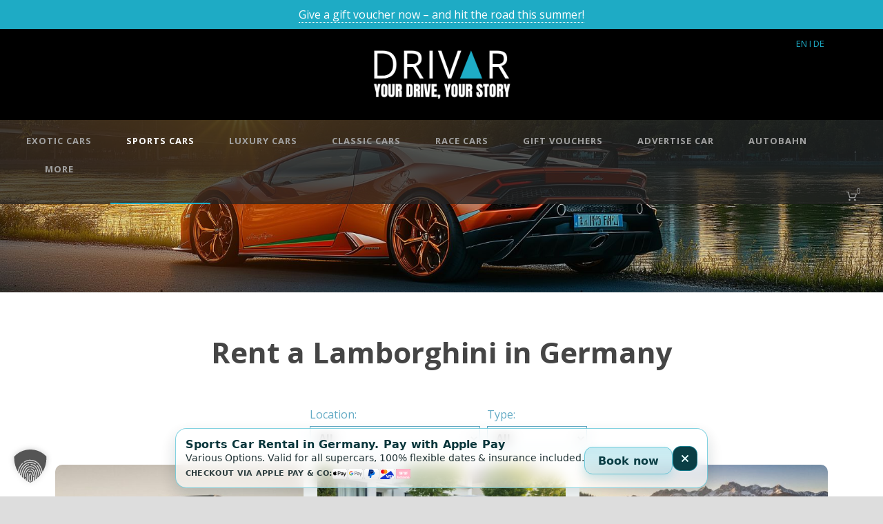

--- FILE ---
content_type: text/html; charset=UTF-8
request_url: https://en.drivar.de/rent-a-lamborghini/
body_size: 42716
content:
<!DOCTYPE html>
<!--[if IE 7]><html class="ie ie7 ltie8 ltie9" lang="en-US"><![endif]-->
<!--[if IE 8]><html class="ie ie8 ltie9" lang="en-US"><![endif]-->
<!--[if !(IE 7) | !(IE 8)  ]><!-->
<html lang="en-US">
<!--<![endif]-->

<head>
	<meta charset="UTF-8" />
	<meta name="viewport" content="initial-scale=1.0" />	
		
	<link rel="pingback" href="https://en.drivar.de/xmlrpc.php" />
	<meta name='robots' content='index, follow, max-image-preview:large, max-snippet:-1, max-video-preview:-1' />

	<!-- This site is optimized with the Yoast SEO plugin v26.6 - https://yoast.com/wordpress/plugins/seo/ -->
	<title>Rent a Lamborghini in Germany – DRIVAR® Exotic Car Rental</title>
<link data-rocket-prefetch href="https://www.youtube.com" rel="dns-prefetch">
<link data-rocket-prefetch href="https://scripts.clarity.ms" rel="dns-prefetch">
<link data-rocket-prefetch href="https://www.paypal.com" rel="dns-prefetch">
<link data-rocket-prefetch href="https://pay.google.com" rel="dns-prefetch">
<link data-rocket-prefetch href="https://applepay.cdn-apple.com" rel="dns-prefetch">
<link data-rocket-prefetch href="https://tag.rmp.rakuten.com" rel="dns-prefetch">
<link data-rocket-prefetch href="https://www.clarity.ms" rel="dns-prefetch">
<link data-rocket-prefetch href="https://www.googletagmanager.com" rel="dns-prefetch">
<link data-rocket-prefetch href="https://widget.superchat.de" rel="dns-prefetch">
<link data-rocket-prefetch href="https://cdn.popupsmart.com" rel="dns-prefetch">
<link data-rocket-prefetch href="https://crm.zoho.eu" rel="dns-prefetch">
<link data-rocket-prefetch href="https://www.dwin1.com" rel="dns-prefetch"><link rel="preload" data-rocket-preload as="image" href="https://en.drivar.de/wp-content/uploads/2024/08/Lamborghini-1.jpg" fetchpriority="high">
	<meta name="description" content="★ Germany&#039;s No. 1 Lamborghini rental ★ Huracan, Urus &amp; Aventador ✅ &lt; 50 locations in Germany ✅ hotel &amp; airport delivery ✅ Autobahn rentals ✅" />
	<link rel="canonical" href="https://en.drivar.de/rent-a-lamborghini/" />
	<meta property="og:locale" content="en_US" />
	<meta property="og:type" content="article" />
	<meta property="og:title" content="Rent a Lamborghini in Germany – DRIVAR® Exotic Car Rental" />
	<meta property="og:description" content="★ Germany&#039;s No. 1 Lamborghini rental ★ Huracan, Urus &amp; Aventador ✅ &lt; 50 locations in Germany ✅ hotel &amp; airport delivery ✅ Autobahn rentals ✅" />
	<meta property="og:url" content="https://en.drivar.de/rent-a-lamborghini/" />
	<meta property="og:site_name" content="Rent and rent sports cars - DRIVAR® sports car rental" />
	<meta property="article:modified_time" content="2025-11-28T09:09:23+00:00" />
	<meta name="twitter:card" content="summary_large_image" />
	<script type="application/ld+json" class="yoast-schema-graph">{"@context":"https://schema.org","@graph":[{"@type":"WebPage","@id":"https://en.drivar.de/rent-a-lamborghini/","url":"https://en.drivar.de/rent-a-lamborghini/","name":"Rent a Lamborghini in Germany – DRIVAR® Exotic Car Rental","isPartOf":{"@id":"https://en.drivar.de/#website"},"datePublished":"2021-12-15T15:42:02+00:00","dateModified":"2025-11-28T09:09:23+00:00","description":"★ Germany's No. 1 Lamborghini rental ★ Huracan, Urus & Aventador ✅ &lt; 50 locations in Germany ✅ hotel &amp; airport delivery ✅ Autobahn rentals ✅","breadcrumb":{"@id":"https://en.drivar.de/rent-a-lamborghini/#breadcrumb"},"inLanguage":"en-US","potentialAction":[{"@type":"ReadAction","target":["https://en.drivar.de/rent-a-lamborghini/"]}]},{"@type":"BreadcrumbList","@id":"https://en.drivar.de/rent-a-lamborghini/#breadcrumb","itemListElement":[{"@type":"ListItem","position":1,"name":"Home","item":"https://en.drivar.de/"},{"@type":"ListItem","position":2,"name":"Rent a Lamborghini"}]},{"@type":"WebSite","@id":"https://en.drivar.de/#website","url":"https://en.drivar.de/","name":"Rent and rent sports cars - DRIVAR® sports car rental","description":"Your sports, classic and luxury car sharing","potentialAction":[{"@type":"SearchAction","target":{"@type":"EntryPoint","urlTemplate":"https://en.drivar.de/?s={search_term_string}"},"query-input":{"@type":"PropertyValueSpecification","valueRequired":true,"valueName":"search_term_string"}}],"inLanguage":"en-US"},false]}</script>
	<!-- / Yoast SEO plugin. -->


<link rel='dns-prefetch' href='//www.dwin1.com' />
<link rel='dns-prefetch' href='//fonts.googleapis.com' />
<link rel="alternate" type="application/rss+xml" title="Rent and rent sports cars - DRIVAR® sports car rental &raquo; Feed" href="https://en.drivar.de/feed/" />
<link rel="alternate" type="application/rss+xml" title="Rent and rent sports cars - DRIVAR® sports car rental &raquo; Comments Feed" href="https://en.drivar.de/comments/feed/" />
<link rel="alternate" title="oEmbed (JSON)" type="application/json+oembed" href="https://en.drivar.de/wp-json/oembed/1.0/embed?url=https%3A%2F%2Fen.drivar.de%2Frent-a-lamborghini%2F" />
<link rel="alternate" title="oEmbed (XML)" type="text/xml+oembed" href="https://en.drivar.de/wp-json/oembed/1.0/embed?url=https%3A%2F%2Fen.drivar.de%2Frent-a-lamborghini%2F&#038;format=xml" />
<style id='wp-img-auto-sizes-contain-inline-css' type='text/css'>
img:is([sizes=auto i],[sizes^="auto," i]){contain-intrinsic-size:3000px 1500px}
/*# sourceURL=wp-img-auto-sizes-contain-inline-css */
</style>
<style id='wp-emoji-styles-inline-css' type='text/css'>

	img.wp-smiley, img.emoji {
		display: inline !important;
		border: none !important;
		box-shadow: none !important;
		height: 1em !important;
		width: 1em !important;
		margin: 0 0.07em !important;
		vertical-align: -0.1em !important;
		background: none !important;
		padding: 0 !important;
	}
/*# sourceURL=wp-emoji-styles-inline-css */
</style>
<style id='wp-block-library-inline-css' type='text/css'>
:root{--wp-block-synced-color:#7a00df;--wp-block-synced-color--rgb:122,0,223;--wp-bound-block-color:var(--wp-block-synced-color);--wp-editor-canvas-background:#ddd;--wp-admin-theme-color:#007cba;--wp-admin-theme-color--rgb:0,124,186;--wp-admin-theme-color-darker-10:#006ba1;--wp-admin-theme-color-darker-10--rgb:0,107,160.5;--wp-admin-theme-color-darker-20:#005a87;--wp-admin-theme-color-darker-20--rgb:0,90,135;--wp-admin-border-width-focus:2px}@media (min-resolution:192dpi){:root{--wp-admin-border-width-focus:1.5px}}.wp-element-button{cursor:pointer}:root .has-very-light-gray-background-color{background-color:#eee}:root .has-very-dark-gray-background-color{background-color:#313131}:root .has-very-light-gray-color{color:#eee}:root .has-very-dark-gray-color{color:#313131}:root .has-vivid-green-cyan-to-vivid-cyan-blue-gradient-background{background:linear-gradient(135deg,#00d084,#0693e3)}:root .has-purple-crush-gradient-background{background:linear-gradient(135deg,#34e2e4,#4721fb 50%,#ab1dfe)}:root .has-hazy-dawn-gradient-background{background:linear-gradient(135deg,#faaca8,#dad0ec)}:root .has-subdued-olive-gradient-background{background:linear-gradient(135deg,#fafae1,#67a671)}:root .has-atomic-cream-gradient-background{background:linear-gradient(135deg,#fdd79a,#004a59)}:root .has-nightshade-gradient-background{background:linear-gradient(135deg,#330968,#31cdcf)}:root .has-midnight-gradient-background{background:linear-gradient(135deg,#020381,#2874fc)}:root{--wp--preset--font-size--normal:16px;--wp--preset--font-size--huge:42px}.has-regular-font-size{font-size:1em}.has-larger-font-size{font-size:2.625em}.has-normal-font-size{font-size:var(--wp--preset--font-size--normal)}.has-huge-font-size{font-size:var(--wp--preset--font-size--huge)}.has-text-align-center{text-align:center}.has-text-align-left{text-align:left}.has-text-align-right{text-align:right}.has-fit-text{white-space:nowrap!important}#end-resizable-editor-section{display:none}.aligncenter{clear:both}.items-justified-left{justify-content:flex-start}.items-justified-center{justify-content:center}.items-justified-right{justify-content:flex-end}.items-justified-space-between{justify-content:space-between}.screen-reader-text{border:0;clip-path:inset(50%);height:1px;margin:-1px;overflow:hidden;padding:0;position:absolute;width:1px;word-wrap:normal!important}.screen-reader-text:focus{background-color:#ddd;clip-path:none;color:#444;display:block;font-size:1em;height:auto;left:5px;line-height:normal;padding:15px 23px 14px;text-decoration:none;top:5px;width:auto;z-index:100000}html :where(.has-border-color){border-style:solid}html :where([style*=border-top-color]){border-top-style:solid}html :where([style*=border-right-color]){border-right-style:solid}html :where([style*=border-bottom-color]){border-bottom-style:solid}html :where([style*=border-left-color]){border-left-style:solid}html :where([style*=border-width]){border-style:solid}html :where([style*=border-top-width]){border-top-style:solid}html :where([style*=border-right-width]){border-right-style:solid}html :where([style*=border-bottom-width]){border-bottom-style:solid}html :where([style*=border-left-width]){border-left-style:solid}html :where(img[class*=wp-image-]){height:auto;max-width:100%}:where(figure){margin:0 0 1em}html :where(.is-position-sticky){--wp-admin--admin-bar--position-offset:var(--wp-admin--admin-bar--height,0px)}@media screen and (max-width:600px){html :where(.is-position-sticky){--wp-admin--admin-bar--position-offset:0px}}

/*# sourceURL=wp-block-library-inline-css */
</style><style id='wp-block-heading-inline-css' type='text/css'>
h1:where(.wp-block-heading).has-background,h2:where(.wp-block-heading).has-background,h3:where(.wp-block-heading).has-background,h4:where(.wp-block-heading).has-background,h5:where(.wp-block-heading).has-background,h6:where(.wp-block-heading).has-background{padding:1.25em 2.375em}h1.has-text-align-left[style*=writing-mode]:where([style*=vertical-lr]),h1.has-text-align-right[style*=writing-mode]:where([style*=vertical-rl]),h2.has-text-align-left[style*=writing-mode]:where([style*=vertical-lr]),h2.has-text-align-right[style*=writing-mode]:where([style*=vertical-rl]),h3.has-text-align-left[style*=writing-mode]:where([style*=vertical-lr]),h3.has-text-align-right[style*=writing-mode]:where([style*=vertical-rl]),h4.has-text-align-left[style*=writing-mode]:where([style*=vertical-lr]),h4.has-text-align-right[style*=writing-mode]:where([style*=vertical-rl]),h5.has-text-align-left[style*=writing-mode]:where([style*=vertical-lr]),h5.has-text-align-right[style*=writing-mode]:where([style*=vertical-rl]),h6.has-text-align-left[style*=writing-mode]:where([style*=vertical-lr]),h6.has-text-align-right[style*=writing-mode]:where([style*=vertical-rl]){rotate:180deg}
/*# sourceURL=https://en.drivar.de/wp-includes/blocks/heading/style.min.css */
</style>
<style id='wp-block-list-inline-css' type='text/css'>
ol,ul{box-sizing:border-box}:root :where(.wp-block-list.has-background){padding:1.25em 2.375em}
/*# sourceURL=https://en.drivar.de/wp-includes/blocks/list/style.min.css */
</style>
<link rel='stylesheet' id='wc-blocks-style-css' href='https://en.drivar.de/wp-content/plugins/woocommerce/assets/client/blocks/wc-blocks.css?ver=wc-10.4.3' type='text/css' media='all' />
<style id='global-styles-inline-css' type='text/css'>
:root{--wp--preset--aspect-ratio--square: 1;--wp--preset--aspect-ratio--4-3: 4/3;--wp--preset--aspect-ratio--3-4: 3/4;--wp--preset--aspect-ratio--3-2: 3/2;--wp--preset--aspect-ratio--2-3: 2/3;--wp--preset--aspect-ratio--16-9: 16/9;--wp--preset--aspect-ratio--9-16: 9/16;--wp--preset--color--black: #000000;--wp--preset--color--cyan-bluish-gray: #abb8c3;--wp--preset--color--white: #ffffff;--wp--preset--color--pale-pink: #f78da7;--wp--preset--color--vivid-red: #cf2e2e;--wp--preset--color--luminous-vivid-orange: #ff6900;--wp--preset--color--luminous-vivid-amber: #fcb900;--wp--preset--color--light-green-cyan: #7bdcb5;--wp--preset--color--vivid-green-cyan: #00d084;--wp--preset--color--pale-cyan-blue: #8ed1fc;--wp--preset--color--vivid-cyan-blue: #0693e3;--wp--preset--color--vivid-purple: #9b51e0;--wp--preset--gradient--vivid-cyan-blue-to-vivid-purple: linear-gradient(135deg,rgb(6,147,227) 0%,rgb(155,81,224) 100%);--wp--preset--gradient--light-green-cyan-to-vivid-green-cyan: linear-gradient(135deg,rgb(122,220,180) 0%,rgb(0,208,130) 100%);--wp--preset--gradient--luminous-vivid-amber-to-luminous-vivid-orange: linear-gradient(135deg,rgb(252,185,0) 0%,rgb(255,105,0) 100%);--wp--preset--gradient--luminous-vivid-orange-to-vivid-red: linear-gradient(135deg,rgb(255,105,0) 0%,rgb(207,46,46) 100%);--wp--preset--gradient--very-light-gray-to-cyan-bluish-gray: linear-gradient(135deg,rgb(238,238,238) 0%,rgb(169,184,195) 100%);--wp--preset--gradient--cool-to-warm-spectrum: linear-gradient(135deg,rgb(74,234,220) 0%,rgb(151,120,209) 20%,rgb(207,42,186) 40%,rgb(238,44,130) 60%,rgb(251,105,98) 80%,rgb(254,248,76) 100%);--wp--preset--gradient--blush-light-purple: linear-gradient(135deg,rgb(255,206,236) 0%,rgb(152,150,240) 100%);--wp--preset--gradient--blush-bordeaux: linear-gradient(135deg,rgb(254,205,165) 0%,rgb(254,45,45) 50%,rgb(107,0,62) 100%);--wp--preset--gradient--luminous-dusk: linear-gradient(135deg,rgb(255,203,112) 0%,rgb(199,81,192) 50%,rgb(65,88,208) 100%);--wp--preset--gradient--pale-ocean: linear-gradient(135deg,rgb(255,245,203) 0%,rgb(182,227,212) 50%,rgb(51,167,181) 100%);--wp--preset--gradient--electric-grass: linear-gradient(135deg,rgb(202,248,128) 0%,rgb(113,206,126) 100%);--wp--preset--gradient--midnight: linear-gradient(135deg,rgb(2,3,129) 0%,rgb(40,116,252) 100%);--wp--preset--font-size--small: 13px;--wp--preset--font-size--medium: 20px;--wp--preset--font-size--large: 36px;--wp--preset--font-size--x-large: 42px;--wp--preset--spacing--20: 0.44rem;--wp--preset--spacing--30: 0.67rem;--wp--preset--spacing--40: 1rem;--wp--preset--spacing--50: 1.5rem;--wp--preset--spacing--60: 2.25rem;--wp--preset--spacing--70: 3.38rem;--wp--preset--spacing--80: 5.06rem;--wp--preset--shadow--natural: 6px 6px 9px rgba(0, 0, 0, 0.2);--wp--preset--shadow--deep: 12px 12px 50px rgba(0, 0, 0, 0.4);--wp--preset--shadow--sharp: 6px 6px 0px rgba(0, 0, 0, 0.2);--wp--preset--shadow--outlined: 6px 6px 0px -3px rgb(255, 255, 255), 6px 6px rgb(0, 0, 0);--wp--preset--shadow--crisp: 6px 6px 0px rgb(0, 0, 0);}:where(.is-layout-flex){gap: 0.5em;}:where(.is-layout-grid){gap: 0.5em;}body .is-layout-flex{display: flex;}.is-layout-flex{flex-wrap: wrap;align-items: center;}.is-layout-flex > :is(*, div){margin: 0;}body .is-layout-grid{display: grid;}.is-layout-grid > :is(*, div){margin: 0;}:where(.wp-block-columns.is-layout-flex){gap: 2em;}:where(.wp-block-columns.is-layout-grid){gap: 2em;}:where(.wp-block-post-template.is-layout-flex){gap: 1.25em;}:where(.wp-block-post-template.is-layout-grid){gap: 1.25em;}.has-black-color{color: var(--wp--preset--color--black) !important;}.has-cyan-bluish-gray-color{color: var(--wp--preset--color--cyan-bluish-gray) !important;}.has-white-color{color: var(--wp--preset--color--white) !important;}.has-pale-pink-color{color: var(--wp--preset--color--pale-pink) !important;}.has-vivid-red-color{color: var(--wp--preset--color--vivid-red) !important;}.has-luminous-vivid-orange-color{color: var(--wp--preset--color--luminous-vivid-orange) !important;}.has-luminous-vivid-amber-color{color: var(--wp--preset--color--luminous-vivid-amber) !important;}.has-light-green-cyan-color{color: var(--wp--preset--color--light-green-cyan) !important;}.has-vivid-green-cyan-color{color: var(--wp--preset--color--vivid-green-cyan) !important;}.has-pale-cyan-blue-color{color: var(--wp--preset--color--pale-cyan-blue) !important;}.has-vivid-cyan-blue-color{color: var(--wp--preset--color--vivid-cyan-blue) !important;}.has-vivid-purple-color{color: var(--wp--preset--color--vivid-purple) !important;}.has-black-background-color{background-color: var(--wp--preset--color--black) !important;}.has-cyan-bluish-gray-background-color{background-color: var(--wp--preset--color--cyan-bluish-gray) !important;}.has-white-background-color{background-color: var(--wp--preset--color--white) !important;}.has-pale-pink-background-color{background-color: var(--wp--preset--color--pale-pink) !important;}.has-vivid-red-background-color{background-color: var(--wp--preset--color--vivid-red) !important;}.has-luminous-vivid-orange-background-color{background-color: var(--wp--preset--color--luminous-vivid-orange) !important;}.has-luminous-vivid-amber-background-color{background-color: var(--wp--preset--color--luminous-vivid-amber) !important;}.has-light-green-cyan-background-color{background-color: var(--wp--preset--color--light-green-cyan) !important;}.has-vivid-green-cyan-background-color{background-color: var(--wp--preset--color--vivid-green-cyan) !important;}.has-pale-cyan-blue-background-color{background-color: var(--wp--preset--color--pale-cyan-blue) !important;}.has-vivid-cyan-blue-background-color{background-color: var(--wp--preset--color--vivid-cyan-blue) !important;}.has-vivid-purple-background-color{background-color: var(--wp--preset--color--vivid-purple) !important;}.has-black-border-color{border-color: var(--wp--preset--color--black) !important;}.has-cyan-bluish-gray-border-color{border-color: var(--wp--preset--color--cyan-bluish-gray) !important;}.has-white-border-color{border-color: var(--wp--preset--color--white) !important;}.has-pale-pink-border-color{border-color: var(--wp--preset--color--pale-pink) !important;}.has-vivid-red-border-color{border-color: var(--wp--preset--color--vivid-red) !important;}.has-luminous-vivid-orange-border-color{border-color: var(--wp--preset--color--luminous-vivid-orange) !important;}.has-luminous-vivid-amber-border-color{border-color: var(--wp--preset--color--luminous-vivid-amber) !important;}.has-light-green-cyan-border-color{border-color: var(--wp--preset--color--light-green-cyan) !important;}.has-vivid-green-cyan-border-color{border-color: var(--wp--preset--color--vivid-green-cyan) !important;}.has-pale-cyan-blue-border-color{border-color: var(--wp--preset--color--pale-cyan-blue) !important;}.has-vivid-cyan-blue-border-color{border-color: var(--wp--preset--color--vivid-cyan-blue) !important;}.has-vivid-purple-border-color{border-color: var(--wp--preset--color--vivid-purple) !important;}.has-vivid-cyan-blue-to-vivid-purple-gradient-background{background: var(--wp--preset--gradient--vivid-cyan-blue-to-vivid-purple) !important;}.has-light-green-cyan-to-vivid-green-cyan-gradient-background{background: var(--wp--preset--gradient--light-green-cyan-to-vivid-green-cyan) !important;}.has-luminous-vivid-amber-to-luminous-vivid-orange-gradient-background{background: var(--wp--preset--gradient--luminous-vivid-amber-to-luminous-vivid-orange) !important;}.has-luminous-vivid-orange-to-vivid-red-gradient-background{background: var(--wp--preset--gradient--luminous-vivid-orange-to-vivid-red) !important;}.has-very-light-gray-to-cyan-bluish-gray-gradient-background{background: var(--wp--preset--gradient--very-light-gray-to-cyan-bluish-gray) !important;}.has-cool-to-warm-spectrum-gradient-background{background: var(--wp--preset--gradient--cool-to-warm-spectrum) !important;}.has-blush-light-purple-gradient-background{background: var(--wp--preset--gradient--blush-light-purple) !important;}.has-blush-bordeaux-gradient-background{background: var(--wp--preset--gradient--blush-bordeaux) !important;}.has-luminous-dusk-gradient-background{background: var(--wp--preset--gradient--luminous-dusk) !important;}.has-pale-ocean-gradient-background{background: var(--wp--preset--gradient--pale-ocean) !important;}.has-electric-grass-gradient-background{background: var(--wp--preset--gradient--electric-grass) !important;}.has-midnight-gradient-background{background: var(--wp--preset--gradient--midnight) !important;}.has-small-font-size{font-size: var(--wp--preset--font-size--small) !important;}.has-medium-font-size{font-size: var(--wp--preset--font-size--medium) !important;}.has-large-font-size{font-size: var(--wp--preset--font-size--large) !important;}.has-x-large-font-size{font-size: var(--wp--preset--font-size--x-large) !important;}
/*# sourceURL=global-styles-inline-css */
</style>

<style id='classic-theme-styles-inline-css' type='text/css'>
/*! This file is auto-generated */
.wp-block-button__link{color:#fff;background-color:#32373c;border-radius:9999px;box-shadow:none;text-decoration:none;padding:calc(.667em + 2px) calc(1.333em + 2px);font-size:1.125em}.wp-block-file__button{background:#32373c;color:#fff;text-decoration:none}
/*# sourceURL=/wp-includes/css/classic-themes.min.css */
</style>
<link rel='stylesheet' id='woocommerce-layout-css' href='https://en.drivar.de/wp-content/plugins/woocommerce/assets/css/woocommerce-layout.css?ver=10.4.3' type='text/css' media='all' />
<link rel='stylesheet' id='woocommerce-smallscreen-css' href='https://en.drivar.de/wp-content/plugins/woocommerce/assets/css/woocommerce-smallscreen.css?ver=10.4.3' type='text/css' media='only screen and (max-width: 768px)' />
<link rel='stylesheet' id='woocommerce-general-css' href='https://en.drivar.de/wp-content/plugins/woocommerce/assets/css/woocommerce.css?ver=10.4.3' type='text/css' media='all' />
<style id='woocommerce-inline-inline-css' type='text/css'>
.woocommerce form .form-row .required { visibility: visible; }
/*# sourceURL=woocommerce-inline-inline-css */
</style>
<link rel='stylesheet' id='grw-public-main-css-css' href='https://en.drivar.de/wp-content/plugins/widget-google-reviews/assets/css/public-main.css?ver=6.9.1' type='text/css' media='all' />
<link rel='stylesheet' id='gateway-css' href='https://en.drivar.de/wp-content/plugins/woocommerce-paypal-payments/modules/ppcp-button/assets/css/gateway.css?ver=3.3.1' type='text/css' media='all' />
<link rel='stylesheet' id='style-css' href='https://en.drivar.de/wp-content/themes/limoking/style.css?ver=6.9' type='text/css' media='all' />
<link rel='stylesheet' id='superfish-css' href='https://en.drivar.de/wp-content/themes/limoking/plugins/superfish/css/superfish.css?ver=6.9' type='text/css' media='all' />
<link rel='stylesheet' id='dlmenu-css' href='https://en.drivar.de/wp-content/themes/limoking/plugins/dl-menu/component.css?ver=6.9' type='text/css' media='all' />
<link rel='stylesheet' id='font-awesome-css' href='https://en.drivar.de/wp-content/themes/limoking/plugins/font-awesome-new/css/font-awesome.min.css?ver=6.9' type='text/css' media='all' />
<link rel='stylesheet' id='elegant-font-css' href='https://en.drivar.de/wp-content/themes/limoking/plugins/elegant-font/style.css?ver=6.9' type='text/css' media='all' />
<link rel='stylesheet' id='jquery-fancybox-css' href='https://en.drivar.de/wp-content/themes/limoking/plugins/fancybox/jquery.fancybox.css?ver=6.9' type='text/css' media='all' />
<link rel='stylesheet' id='limoking-flexslider-css' href='https://en.drivar.de/wp-content/themes/limoking/plugins/flexslider/flexslider.css?ver=6.9' type='text/css' media='all' />
<link rel='stylesheet' id='mbytplayer-css' href='https://en.drivar.de/wp-content/themes/limoking/plugins/mbyt-player/YTPlayer.css?ver=6.9' type='text/css' media='all' />
<link rel='stylesheet' id='style-responsive-css' href='https://en.drivar.de/wp-content/themes/limoking/stylesheet/style-responsive.css?ver=6.9' type='text/css' media='all' />
<link rel='stylesheet' id='style-custom-css' href='https://en.drivar.de/wp-content/themes/limoking/stylesheet/style-custom.css?ver=6.9' type='text/css' media='all' />
<link rel='stylesheet' id='limoking-woo-style-css' href='https://en.drivar.de/wp-content/themes/limoking/stylesheet/gdlr-woocommerce.css?ver=6.9' type='text/css' media='all' />
<link rel='stylesheet' id='wc-ppcp-applepay-css' href='https://en.drivar.de/wp-content/plugins/woocommerce-paypal-payments/modules/ppcp-applepay/assets/css/styles.css?ver=3.3.1' type='text/css' media='all' />
<link rel='stylesheet' id='wc-ppcp-googlepay-css' href='https://en.drivar.de/wp-content/plugins/woocommerce-paypal-payments/modules/ppcp-googlepay/assets/css/styles.css?ver=3.3.1' type='text/css' media='all' />
<link rel='stylesheet' id='borlabs-cookie-custom-css' href='https://en.drivar.de/wp-content/cache/borlabs-cookie/1/borlabs-cookie-1-en.css?ver=3.3.23-63' type='text/css' media='all' />
<link rel='stylesheet' id='my-custom-style-css' href='https://en.drivar.de/wp-content/themes/limoking/stylesheet/drivar-custom.css?v=1769428487&#038;ver=1.0.0' type='text/css' media='all' />
<script type="text/javascript" src="https://en.drivar.de/wp-includes/js/jquery/jquery.min.js?ver=3.7.1" id="jquery-core-js"></script>
<script type="text/javascript" src="https://en.drivar.de/wp-includes/js/jquery/jquery-migrate.min.js?ver=3.4.1" id="jquery-migrate-js"></script>
<script type="text/javascript" src="https://en.drivar.de/wp-content/plugins/woocommerce/assets/js/jquery-blockui/jquery.blockUI.min.js?ver=2.7.0-wc.10.4.3" id="wc-jquery-blockui-js" defer="defer" data-wp-strategy="defer"></script>
<script type="text/javascript" id="wc-add-to-cart-js-extra">
/* <![CDATA[ */
var wc_add_to_cart_params = {"ajax_url":"/wp-admin/admin-ajax.php","wc_ajax_url":"/?wc-ajax=%%endpoint%%","i18n_view_cart":"View cart","cart_url":"https://en.drivar.de/cart/","is_cart":"","cart_redirect_after_add":"no"};
//# sourceURL=wc-add-to-cart-js-extra
/* ]]> */
</script>
<script type="text/javascript" src="https://en.drivar.de/wp-content/plugins/woocommerce/assets/js/frontend/add-to-cart.min.js?ver=10.4.3" id="wc-add-to-cart-js" defer="defer" data-wp-strategy="defer"></script>
<script type="text/javascript" src="https://en.drivar.de/wp-content/plugins/woocommerce/assets/js/js-cookie/js.cookie.min.js?ver=2.1.4-wc.10.4.3" id="wc-js-cookie-js" defer="defer" data-wp-strategy="defer"></script>
<script type="text/javascript" id="woocommerce-js-extra">
/* <![CDATA[ */
var woocommerce_params = {"ajax_url":"/wp-admin/admin-ajax.php","wc_ajax_url":"/?wc-ajax=%%endpoint%%","i18n_password_show":"Show password","i18n_password_hide":"Hide password"};
//# sourceURL=woocommerce-js-extra
/* ]]> */
</script>
<script type="text/javascript" src="https://en.drivar.de/wp-content/plugins/woocommerce/assets/js/frontend/woocommerce.min.js?ver=10.4.3" id="woocommerce-js" defer="defer" data-wp-strategy="defer"></script>
<script type="text/javascript" defer="defer" src="https://en.drivar.de/wp-content/plugins/widget-google-reviews/assets/js/public-main.js?ver=6.9.1" id="grw-public-main-js-js"></script>
<script type="text/javascript" id="WCPAY_ASSETS-js-extra">
/* <![CDATA[ */
var wcpayAssets = {"url":"https://en.drivar.de/wp-content/plugins/woocommerce-payments/dist/"};
//# sourceURL=WCPAY_ASSETS-js-extra
/* ]]> */
</script>
<script data-no-optimize="1" data-no-minify="1" data-cfasync="false" type="text/javascript" src="https://en.drivar.de/wp-content/cache/borlabs-cookie/1/borlabs-cookie-config-en.json.js?ver=3.3.23-113" id="borlabs-cookie-config-js"></script>
<link rel="https://api.w.org/" href="https://en.drivar.de/wp-json/" /><link rel="alternate" title="JSON" type="application/json" href="https://en.drivar.de/wp-json/wp/v2/pages/16235" /><link rel="EditURI" type="application/rsd+xml" title="RSD" href="https://en.drivar.de/xmlrpc.php?rsd" />
<meta name="generator" content="WordPress 6.9" />
<meta name="generator" content="WooCommerce 10.4.3" />
<link rel='shortlink' href='https://en.drivar.de/?p=16235' />
<!-- start Simple Custom CSS and JS -->
<style type="text/css">
/* Page-specific styling for page ID 50836 */
.page-id-50836 .card {
  position: relative;
  width: 190px;
  color: white;
  height: 260px;
  background: #444;
  border-radius: 14px;
}

.page-id-50836 .bg {
  position: absolute;
  z-index: -1;
  inset: -4px;
  border-radius: 16px;
  overflow: hidden;
}

.page-id-50836 .uwu {
  filter: blur(8px);
  transition: filter 0.3s;
}

.page-id-50836 .bg::before {
  content: '';
  position: absolute;
  aspect-ratio: 1/1;
  top: 50%;
  left: 50%;
  min-width: 150%;
  min-height: 150%;
  background-image: conic-gradient(
    hsl(0, 100%, 50%),
    hsl(30, 100%, 50%),
    hsl(60, 100%, 50%),
    hsl(90, 100%, 50%),
    hsl(120, 100%, 50%),
    hsl(150, 100%, 50%),
    hsl(180, 100%, 50%),
    hsl(210, 100%, 50%),
    hsl(240, 100%, 60%),
    hsl(270, 100%, 50%),
    hsl(300, 100%, 50%),
    hsl(330, 100%, 50%),
    hsl(360, 100%, 50%)
  );
  animation: speeen 4s linear infinite;
  transform-origin: 0% 0%;
  transform: rotate(0deg) translate(-50%, -50%);
}

@keyframes speeen {
  from {
    transform: rotate(0deg) translate(-50%, -50%);
  }

  to {
    transform: rotate(360deg) translate(-50%, -50%);
  }
}

.page-id-50836 .content {
  position: relative;
  padding: 14px 16px;
}

.page-id-50836 .img {
  height: 5em;
  width: 5em;
  margin: auto;
  background-color: #fff3;
  border-radius: 1em;
  overflow: hidden;
}

.page-id-50836 .img img {
  width: 100%;
  height: 100%;
  object-fit: cover;
  border-radius: 1em;
}

.page-id-50836 .content div {
  text-align: center;
}

.page-id-50836 .h1 {
  margin-top: 1em;
  margin-bottom: 0.5em;
  font-size: 1em;
  font-weight: 600;
}

.page-id-50836 .p {
  font-size: 0.75em;
}

.page-id-50836 .p p {
  margin-top: 0.5em;
  padding: 0.5em;
  background-color: #0003;
  border-radius: 1em;
}
</style>
<!-- end Simple Custom CSS and JS -->
<!-- start Simple Custom CSS and JS -->
<style type="text/css">
/* Base Styling for All Images */
.custom-image-1, .custom-image-2, .custom-image-3 {
  display: block;
  width: 400px; /* Increased width */
  height: 250px; /* Increased height */
  object-fit: cover; /* Ensures images fill the space proportionally */
  border-radius: 10px; /* Adds rounded corners */
  margin: 0 auto; /* Centers images horizontally */
  box-shadow: 0px 4px 10px rgba(0, 0, 0, 0.2); /* Subtle shadow effect */
  transition: transform 0.3s ease, box-shadow 0.3s ease; /* Smooth hover effects */
}

/* Hover Effects */
.custom-image-1:hover, .custom-image-2:hover, .custom-image-3:hover {
  transform: scale(1.05); /* Slight enlargement on hover */
  box-shadow: 0px 8px 15px rgba(0, 0, 0, 0.3); /* Enhanced shadow on hover */
}

/* Mobile-Specific Styling */
@media (max-width: 768px) {
  .custom-image-1, .custom-image-2, .custom-image-3 {
    width: 90%; /* Responsive size for mobile */
    height: auto; /* Maintain aspect ratio */
    margin: 5px auto; /* Reduce vertical spacing to 5px */
  }
}

/* Card Styling */
.rounded-card {
  width: 300px; /* Card width */
  padding: 20px; /* Add padding inside the card */
  border-radius: 15px; /* Round the corners of the card */
  background: #FBFBFB; /* Main card color */
  color: black; /* Font color */
  font-family: 'Roboto', sans-serif; /* Font family */
  font-size: 20px; /* Increased font size */
  box-shadow: 0px 4px 10px rgba(0, 0, 0, 0.2); /* Shadow for depth */
  text-align: center; /* Center align text */
  margin: 10px auto; /* Center the card horizontally */
  transition: transform 0.3s ease, box-shadow 0.3s ease; /* Hover animation */
}

/* No Speed Limit Sign Container */
.no-speed-limit-sign {
  width: 120px; /* Sign width */
  height: 130px; /* Sign height */
  background: white; /* Background of the sign */
  border: 10px solid black; /* Outer border */
  border-radius: 50%; /* Circular shape */
  position: relative; /* For positioning the lines */
  margin: 20px auto; /* Center the sign */
  box-shadow: 0px 4px 10px rgba(0, 0, 0, 0.2); /* Subtle shadow effect */
}

/* Diagonal Lines Styling */
.diagonal-line {
  position: absolute;
  width: 100px; /* Length of each line */
  height: 8px; /* Thickness of the lines */
  background: black; /* Line color */
  transform: rotate(45deg); /* Angle for diagonal lines */
  top: 50%; /* Center vertically */
  left: 50%; /* Center horizontally */
  transform-origin: center; /* Ensure proper alignment when positioning */
}

/* Positioning for Line 1 */
.line1 {
  transform: translate(-50%, -70%) rotate(45deg); /* Top line */
}

/* Positioning for Line 2 */
.line2 {
  transform: translate(-50%, -50%) rotate(45deg); /* Middle line */
}

/* Positioning for Line 3 */
.line3 {
  transform: translate(-50%, -30%) rotate(45deg); /* Bottom line */
}

/* Mobile Styling */
@media (max-width: 768px) {
  .rounded-card {
    width: 90%; /* Adjust the card width to fit smaller screens */
    margin: 20px auto; /* Center the card */
  }

  .no-speed-limit-sign {
    width: 100px; /* Smaller sign size for mobile */
    height: 100px; /* Smaller sign size for mobile */
    border: 8px solid black; /* Thinner border for smaller screens */
  }

  .diagonal-line {
    width: 80px; /* Adjust line length for smaller sign */
    height: 6px; /* Adjust line thickness */
  }
}








/* Section Container */
.speed-limit-section {
  background: #FBFBFB; /* Light background color */
  padding: 20px; /* Space inside the section */
  border-radius: 15px; /* Rounded corners */
  text-align: center; /* Center align all content */
  max-width: 900px; /* Limit width for large screens */
  margin: 20px auto; /* Center the section on the page */
  box-shadow: 0px 4px 10px rgba(0, 0, 0, 0.1); /* Subtle shadow */
}

/* Heading Styling */
.speed-limit-heading {
  font-size: 28px; /* Font size for heading */
  font-weight: bold; /* Bold heading */
  margin-bottom: 15px; /* Space below the heading */
  color: black; /* Text color */
  font-family: 'Roboto', sans-serif; /* Font family */
}

/* Paragraph Styling */
.speed-limit-text {
  font-size: 20px; /* Font size for paragraph */
  line-height: 1.6; /* Line spacing for readability */
  color: black; /* Text color */
  margin-bottom: 20px; /* Space below the paragraph */
  font-family: 'Roboto', sans-serif; /* Font family */
}

/* Speed Limit Sign Styling */
.speed-limit-sign {
  width: 120px; /* Width of the sign */
  height: 128px; /* Height of the sign */
  background: white; /* Background color for the sign */
  border: 10px solid red; /* Red border to mimic a real speed limit sign */
  border-radius: 50%; /* Makes it a perfect circle */
  display: flex; /* Center content inside the circle */
  justify-content: center; /* Center horizontally */
  align-items: center; /* Center vertically */
  margin: 20px auto; /* Center the sign below the text */
  box-shadow: 0px 4px 8px rgba(0, 0, 0, 0.2); /* Subtle shadow */
}

/* Speed Limit Number Styling */
.speed-limit-text-sign {
  font-size: 40px; /* Size of the speed limit number */
  font-weight: bold; /* Bold number */
  color: black; /* Number color */
  font-family: 'Arial', sans-serif; /* Font family */
}

/* Mobile Responsiveness */
@media (max-width: 768px) {
  .speed-limit-section {
    padding: 15px; /* Reduce padding for smaller screens */
    max-width: 90%; /* Allow the section to shrink */
  }

  .speed-limit-heading {
    font-size: 24px; /* Slightly smaller font for heading */
  }

  .speed-limit-text {
    font-size: 18px; /* Reduce font size for paragraph */
  }

  .speed-limit-sign {
    width: 100px; /* Smaller sign size for mobile */
    height: 100px; /* Smaller sign size for mobile */
  }

  .speed-limit-text-sign {
    font-size: 36px; /* Adjust number size for mobile */
  }
}


/* Parking Sign */
.parking-sign {
  width: 120px; /* Width of the sign */
  height: 140px; /* Height of the sign */
  background: #0A5EB0; /* Updated background color */
  border-radius: 5px; /* Slightly rounded corners */
  position: relative;
  margin: 0 auto; /* Center the sign */
  display: flex;
  justify-content: center;
  align-items: center;
  box-shadow: 0px 4px 10px rgba(0, 0, 0, 0.2); /* Subtle shadow */
}

/* Parking Letter */
.parking-letter {
  font-size: 110px; /* Font size for the "P" */
  font-weight: bold; /* Make it bold */
  color: white; /* White text */
  font-family: 'Arial', sans-serif; /* Font family for simplicity */
}












/* Styling for Picture 4 */
.custom-image-4 {
  display: block;
  width: 400px; /* Match the width of other images */
  height: 250px; /* Match the height of other images */
  object-fit: cover; /* Ensures the image fills the space proportionally */
  border-radius: 10px; /* Adds rounded corners */
  margin: 0 auto; /* Centers the image */
  box-shadow: 0px 4px 10px rgba(0, 0, 0, 0.2); /* Subtle shadow effect */
  transition: transform 0.3s ease, box-shadow 0.3s ease; /* Smooth hover effects */
}

/* Hover Effects for Picture 4 */
.custom-image-4:hover {
  transform: scale(1.05); /* Slight enlargement on hover */
  box-shadow: 0px 8px 15px rgba(0, 0, 0, 0.3); /* Enhanced shadow on hover */
}


</style>
<!-- end Simple Custom CSS and JS -->
<meta name="msvalidate.01" content="A756CFD916D964A0721609C1AD8B4385" />


<link rel="stylesheet" id="Open-Sans-google-font-css" href="https://en.drivar.de/wp-content/uploads/fonts/4e52df08148e65cb2916e7d7f2caf1c9/font.css" type="text/css" media="all">		<script type="text/javascript">
				(function(c,l,a,r,i,t,y){
					c[a]=c[a]||function(){(c[a].q=c[a].q||[]).push(arguments)};t=l.createElement(r);t.async=1;
					t.src="https://www.clarity.ms/tag/"+i+"?ref=wordpress";y=l.getElementsByTagName(r)[0];y.parentNode.insertBefore(t,y);
				})(window, document, "clarity", "script", "p7lha3ieyo");
		</script>
		<meta name="ti-site-data" content="[base64]" /><!-- load the script for older ie version -->
<!--[if lt IE 9]>
<script src="https://en.drivar.de/wp-content/themes/limoking/javascript/html5.js" type="text/javascript"></script>
<script src="https://en.drivar.de/wp-content/themes/limoking/plugins/easy-pie-chart/excanvas.js" type="text/javascript"></script>
<![endif]-->
	<!-- START Rakuten Marketing Tracking -->
		<script type="text/javascript">
			(function (url) {
				/*Tracking Bootstrap Set Up DataLayer objects/properties here*/
				if(!window.DataLayer){
					window.DataLayer = {};
				}
				if(!DataLayer.events){
					DataLayer.events = {};
				}
				DataLayer.events.SPIVersion = DataLayer.events.SPIVersion || "v3.4.1";
				DataLayer.events.SiteSection = "1";

				var loc, ct = document.createElement("script");
				ct.type = "text/javascript";
				ct.async = true; ct.src = url; loc = document.getElementsByTagName('script')[0];
				loc.parentNode.insertBefore(ct, loc);
				}(document.location.protocol + "//tag.rmp.rakuten.com/126459.ct.js"));
		</script>
	<!-- END Rakuten Marketing Tracking -->
	<noscript><style>.woocommerce-product-gallery{ opacity: 1 !important; }</style></noscript>
	<script data-no-optimize="1" data-no-minify="1" data-cfasync="false" data-borlabs-cookie-script-blocker-ignore>
    (function () {
        if ('0' === '1' && '1' === '1') {
            window['gtag_enable_tcf_support'] = true;
        }
        window.dataLayer = window.dataLayer || [];
        if (typeof window.gtag !== 'function') {
            window.gtag = function () {
                window.dataLayer.push(arguments);
            };
        }
        gtag('set', 'developer_id.dYjRjMm', true);
        if ('1' === '1') {
            let getCookieValue = function (name) {
                return document.cookie.match('(^|;)\\s*' + name + '\\s*=\\s*([^;]+)')?.pop() || '';
            };
            const gtmRegionsData = '{{ google-tag-manager-cm-regional-defaults }}';
            let gtmRegions = [];
            if (gtmRegionsData !== '\{\{ google-tag-manager-cm-regional-defaults \}\}') {
                gtmRegions = JSON.parse(gtmRegionsData);
            }
            let defaultRegion = null;
            for (let gtmRegionIndex in gtmRegions) {
                let gtmRegion = gtmRegions[gtmRegionIndex];
                if (gtmRegion['google-tag-manager-cm-region'] === '') {
                    defaultRegion = gtmRegion;
                } else {
                    gtag('consent', 'default', {
                        'ad_storage': gtmRegion['google-tag-manager-cm-default-ad-storage'],
                        'ad_user_data': gtmRegion['google-tag-manager-cm-default-ad-user-data'],
                        'ad_personalization': gtmRegion['google-tag-manager-cm-default-ad-personalization'],
                        'analytics_storage': gtmRegion['google-tag-manager-cm-default-analytics-storage'],
                        'functionality_storage': gtmRegion['google-tag-manager-cm-default-functionality-storage'],
                        'personalization_storage': gtmRegion['google-tag-manager-cm-default-personalization-storage'],
                        'security_storage': gtmRegion['google-tag-manager-cm-default-security-storage'],
                        'region': gtmRegion['google-tag-manager-cm-region'].toUpperCase().split(','),
						'wait_for_update': 500,
                    });
                }
            }
            let cookieValue = getCookieValue('borlabs-cookie-gcs');
            let consentsFromCookie = {};
            if (cookieValue !== '') {
                consentsFromCookie = JSON.parse(decodeURIComponent(cookieValue));
            }
            let defaultValues = {
                'ad_storage': defaultRegion === null ? 'denied' : defaultRegion['google-tag-manager-cm-default-ad-storage'],
                'ad_user_data': defaultRegion === null ? 'denied' : defaultRegion['google-tag-manager-cm-default-ad-user-data'],
                'ad_personalization': defaultRegion === null ? 'denied' : defaultRegion['google-tag-manager-cm-default-ad-personalization'],
                'analytics_storage': defaultRegion === null ? 'denied' : defaultRegion['google-tag-manager-cm-default-analytics-storage'],
                'functionality_storage': defaultRegion === null ? 'denied' : defaultRegion['google-tag-manager-cm-default-functionality-storage'],
                'personalization_storage': defaultRegion === null ? 'denied' : defaultRegion['google-tag-manager-cm-default-personalization-storage'],
                'security_storage': defaultRegion === null ? 'denied' : defaultRegion['google-tag-manager-cm-default-security-storage'],
                'wait_for_update': 500,
            };
            gtag('consent', 'default', {...defaultValues, ...consentsFromCookie});
            gtag('set', 'ads_data_redaction', true);
        }

        if ('0' === '1') {
            let url = new URL(window.location.href);

            if ((url.searchParams.has('gtm_debug') && url.searchParams.get('gtm_debug') !== '') || document.cookie.indexOf('__TAG_ASSISTANT=') !== -1 || document.documentElement.hasAttribute('data-tag-assistant-present')) {
                /* GTM block start */
                (function(w,d,s,l,i){w[l]=w[l]||[];w[l].push({'gtm.start':
                        new Date().getTime(),event:'gtm.js'});var f=d.getElementsByTagName(s)[0],
                    j=d.createElement(s),dl=l!='dataLayer'?'&l='+l:'';j.async=true;j.src=
                    'https://www.googletagmanager.com/gtm.js?id='+i+dl;f.parentNode.insertBefore(j,f);
                })(window,document,'script','dataLayer','GTM-K8TG58ZC');
                /* GTM block end */
            } else {
                /* GTM block start */
                (function(w,d,s,l,i){w[l]=w[l]||[];w[l].push({'gtm.start':
                        new Date().getTime(),event:'gtm.js'});var f=d.getElementsByTagName(s)[0],
                    j=d.createElement(s),dl=l!='dataLayer'?'&l='+l:'';j.async=true;j.src=
                    'https://en.drivar.de/wp-content/uploads/borlabs-cookie/' + i + '.js?ver=rf48qdqf';f.parentNode.insertBefore(j,f);
                })(window,document,'script','dataLayer','GTM-K8TG58ZC');
                /* GTM block end */
            }
        }


        let borlabsCookieConsentChangeHandler = function () {
            window.dataLayer = window.dataLayer || [];
            if (typeof window.gtag !== 'function') {
                window.gtag = function() {
                    window.dataLayer.push(arguments);
                };
            }

            let consents = BorlabsCookie.Cookie.getPluginCookie().consents;

            if ('1' === '1') {
                let gtmConsents = {};
                let customConsents = {};

				let services = BorlabsCookie.Services._services;

				for (let service in services) {
					if (service !== 'borlabs-cookie') {
						customConsents['borlabs_cookie_' + service.replaceAll('-', '_')] = BorlabsCookie.Consents.hasConsent(service) ? 'granted' : 'denied';
					}
				}

                if ('0' === '1') {
                    gtmConsents = {
                        'analytics_storage': BorlabsCookie.Consents.hasConsentForServiceGroup('statistics') === true ? 'granted' : 'denied',
                        'functionality_storage': BorlabsCookie.Consents.hasConsentForServiceGroup('statistics') === true ? 'granted' : 'denied',
                        'personalization_storage': BorlabsCookie.Consents.hasConsentForServiceGroup('marketing') === true ? 'granted' : 'denied',
                        'security_storage': BorlabsCookie.Consents.hasConsentForServiceGroup('statistics') === true ? 'granted' : 'denied',
                    };
                } else {
                    gtmConsents = {
                        'ad_storage': BorlabsCookie.Consents.hasConsentForServiceGroup('marketing') === true ? 'granted' : 'denied',
                        'ad_user_data': BorlabsCookie.Consents.hasConsentForServiceGroup('marketing') === true ? 'granted' : 'denied',
                        'ad_personalization': BorlabsCookie.Consents.hasConsentForServiceGroup('marketing') === true ? 'granted' : 'denied',
                        'analytics_storage': BorlabsCookie.Consents.hasConsentForServiceGroup('statistics') === true ? 'granted' : 'denied',
                        'functionality_storage': BorlabsCookie.Consents.hasConsentForServiceGroup('statistics') === true ? 'granted' : 'denied',
                        'personalization_storage': BorlabsCookie.Consents.hasConsentForServiceGroup('marketing') === true ? 'granted' : 'denied',
                        'security_storage': BorlabsCookie.Consents.hasConsentForServiceGroup('statistics') === true ? 'granted' : 'denied',
                    };
                }
                BorlabsCookie.CookieLibrary.setCookie(
                    'borlabs-cookie-gcs',
                    JSON.stringify(gtmConsents),
                    BorlabsCookie.Settings.automaticCookieDomainAndPath.value ? '' : BorlabsCookie.Settings.cookieDomain.value,
                    BorlabsCookie.Settings.cookiePath.value,
                    BorlabsCookie.Cookie.getPluginCookie().expires,
                    BorlabsCookie.Settings.cookieSecure.value,
                    BorlabsCookie.Settings.cookieSameSite.value
                );
                gtag('consent', 'update', {...gtmConsents, ...customConsents});
            }


            for (let serviceGroup in consents) {
                for (let service of consents[serviceGroup]) {
                    if (!window.BorlabsCookieGtmPackageSentEvents.includes(service) && service !== 'borlabs-cookie') {
                        window.dataLayer.push({
                            event: 'borlabs-cookie-opt-in-' + service,
                        });
                        window.BorlabsCookieGtmPackageSentEvents.push(service);
                    }
                }
            }
            let afterConsentsEvent = document.createEvent('Event');
            afterConsentsEvent.initEvent('borlabs-cookie-google-tag-manager-after-consents', true, true);
            document.dispatchEvent(afterConsentsEvent);
        };
        window.BorlabsCookieGtmPackageSentEvents = [];
        document.addEventListener('borlabs-cookie-consent-saved', borlabsCookieConsentChangeHandler);
        document.addEventListener('borlabs-cookie-handle-unblock', borlabsCookieConsentChangeHandler);
    })();
</script><!-- Google tag (gtag.js) -->
<script async src="https://www.googletagmanager.com/gtag/js?id=AW-1021961109">
</script>
<script>
  window.dataLayer = window.dataLayer || [];
  function gtag(){dataLayer.push(arguments);}
  gtag('js', new Date());

  gtag('config', 'AW-1021961109');
</script>


<script
  src='https://widget.superchat.de/snippet.js?applicationKey=WCPxDo0Ol8v91p7Kr51bp4NVn6'
  referrerpolicy='no-referrer-when-downgrade'>
</script>


<link rel="icon" href="https://en.drivar.de/wp-content/uploads/2023/03/cropped-drivar-favicon-e1680263347623-32x32.png" sizes="32x32" />
<link rel="icon" href="https://en.drivar.de/wp-content/uploads/2023/03/cropped-drivar-favicon-e1680263347623-192x192.png" sizes="192x192" />
<link rel="apple-touch-icon" href="https://en.drivar.de/wp-content/uploads/2023/03/cropped-drivar-favicon-e1680263347623-180x180.png" />
<meta name="msapplication-TileImage" content="https://en.drivar.de/wp-content/uploads/2023/03/cropped-drivar-favicon-e1680263347623-270x270.png" />
		<style type="text/css" id="wp-custom-css">
			.limoking-logo-inner {
    max-width: 200px;
}

.sportwagen-mieten-h1 {
    margin-top: 50px;
}

@media only screen and (max-width: 1000px) {
    .sportwagen-mieten-h1 {
        margin-top: 150px;
    }
}

.page-id-5740 #content-section-2 {
    padding-top: 0px;
}

h3.column-service-title {
    font-size: 18px !important;
}

p {
    margin-bottom: 20px;
}

@media only screen and (max-width: 767px) {
    p {
        font-size: 16px !important;
        font-weight: 500;
    }
}

.column-service-icon .fa {
    text-align: center;
    width: 40px;
}

body.home #content-section-2 {
    padding-top: 0 !important;
}

body.page-id-52129 .content-wrapper {
    margin-top: 0 !important;
}

.page-id-52129 .limoking-item-start-content {
    padding-top: 20px !important;
}

.page-id-52129 .body-wrapper {
    overflow: visible !important;
}

/* start temporary item hover car design - car cards  */
.limoking-isotope .limoking-car-item.limoking-modern-car .car-thumbnail a.car-overlay-icon {
    width: 100%;
    padding: 0 !important;
    inset: 0px;
    border-radius: 10px;
    margin: 0px;
    display: flex;
    align-items: center;
    justify-content: center;
    background-color: rgb(0 0 0 / 40%) !important;
}

.limoking-isotope .limoking-car-item.limoking-modern-car .car-thumbnail .car-overlay {
    background-color: transparent;
}

/* mobile & tablet menu centers apply  */
@media screen and (max-width: 767px) {
    .limoking-responsive-navigation ul#menu-main-menu {
        /* 		left:0; */
        right: 0;
        margin-top: 0;
        /* 		margin-left:auto;
		margin-right:auto; */
        transform: none !important;
    }
    ul.dl-submenu {
        animation-duration: 0s !important;
        left: unset !important;
        right: 0 !important;
        margin: 0 !important;
    }
}

#partner img {
    border-radius: 0 !important;
}

.payment-logos img {
    margin-top: 20px;
    width: 75%;
    text-align: center;
    margin-bottom: 40px;
}

.payment-logos {
    text-align: center;
}
/* Hide page numbers beyond a certain range */

.limoking-pagination {
    display: flex;
    justify-content: center;
    align-items: center;
    /* 	  gap: 4px; */
}

.limoking-pagination .page-numbers {
    padding: 0;
    margin: 0 4px;
    border-radius: 100px;
    min-width: 40px;
    min-height: 40px;
    position: relative;
    display: flex;
    align-items: center;
    justify-content: center;
}

.limoking-pagination .page-numbers:nth-last-child(2):before {
    content: "...";
    font-size: 23px;
    position: absolute;
    margin: 0;
    margin-top: -15px;
    margin-left: -70px;
    color: #1eacc7;
}

.limoking-pagination .page-numbers:nth-child(2):before {
    content: "...";
    font-size: 23px;
    position: absolute;
    margin: 0;
    margin-top: -15px;
    margin-left: 70px;
    color: #1eacc7;
}

.limoking-pagination .page-numbers:nth-last-child(2) {
    margin-left: 25px;
}
.limoking-pagination .page-numbers:nth-child(2) {
    margin-right: 25px;
}

.limoking-pagination:has(.current:nth-child(1)) > .page-numbers:nth-child(2):before,
.limoking-pagination:has(.current:nth-child(4)) > .page-numbers:nth-child(2):before,
.limoking-pagination:has(.current:nth-child(3)) > .page-numbers:nth-child(2):before,
.limoking-pagination:has(.current:last-child) .page-numbers:nth-last-child(2):before,
.limoking-pagination:has(.current:nth-last-child(3)) .page-numbers:nth-last-child(2):before,
.limoking-pagination:has(.current:nth-last-child(4)) .page-numbers:nth-last-child(2):before {
    display: none !important;
    visibility: hidden;
}

.limoking-pagination:has(.current:nth-child(1)) > .page-numbers:nth-child(2),
.limoking-pagination:has(.current:nth-child(4)) > .page-numbers:nth-child(2),
.limoking-pagination:has(.current:nth-child(3)) > .page-numbers:nth-child(2) {
    margin-right: 5px !important;
}

.limoking-pagination:has(.current:last-child) .page-numbers:nth-last-child(2),
.limoking-pagination:has(.current:nth-last-child(3)) .page-numbers:nth-last-child(2),
.limoking-pagination:has(.current:nth-last-child(4)) .page-numbers:nth-last-child(2) {
    margin-left: 5px !important;
}

.limoking-pagination .page-numbers:not(:nth-of-type(-n + 2)):not(.next):not(.prev):not(.current + .page-numbers):not(:nth-last-of-type(-n + 2)):not(:has(+ .current)) {
    display: none;
}
.limoking-pagination .page-numbers {
    border: solid 1px transparent;
}
.limoking-pagination .page-numbers:not(.current):not(.prev):not(.next) {
    background-color: #fff;
    border: #1eacc7 solid 1px;
    color: #545454;
}
.limoking-pagination .page-numbers:not(.current):not(.prev):not(.next):hover {
    background-color: #1eacc7;
    color: #fff;
}

.limoking-pagination .prev.page-numbers::before {
    content: "";
    background-image: url("https://drivar.de/wp-content/uploads/2025/06/Vector-2.png");
    /*     	width:30px;
		height:30px; */
    padding: 10px 6px;
    display: block;
    background-size: contain;
    background-repeat: no-repeat;
}

.limoking-pagination .next.page-numbers::before {
    content: "";
    background-image: url("https://drivar.de/wp-content/uploads/2025/06/Vector-1.png");
    /* 	width:30px;
	height:30px; */
    padding: 10px 6px;
    display: block;
    background-size: contain;
    background-repeat: no-repeat;
}
.limoking-pagination .prev.page-numbers,
.limoking-pagination .next.page-numbers {
    font-size: 0px;
    margin: 0;
    background-color: transparent;
}

.limoking-pagination .prev.page-numbers::before,
.limoking-pagination .next.page-numbers::before {
    color: #545454;
    font-size: 14px;
}

/* Responsive adjustments */
@media (max-width: 1024px) {
    .limoking-pagination .page-numbers {
        padding: 0;
        font-size: 14px;
        min-width: 40px;
        min-height: 40px;
        margin: 2px;
    }

    .limoking-pagination {
        margin-top: 48px !important;
    }
    /*     .limoking-pagination .page-numbers:nth-last-child(2):before {
        margin-left: -30px;
    }

    .limoking-pagination .page-numbers:nth-child(2):before {
        margin-left: 21px;
    } */

    .limoking-pagination .page-numbers:nth-last-child(2):before {
        margin-left: -68px;
    }

    .limoking-pagination .page-numbers:nth-child(2):before {
        margin-left: 68px;
    }

    .limoking-pagination .prev.page-numbers::before {
        padding: 5px 5px;
        margin-right: -18px;
    }
    .limoking-pagination .next.page-numbers::before {
        padding: 5px 5px;
        margin-left: -12px;
    }
}



@media only screen and (max-width: 767px) {
	    #content-section-2 {
        padding-top: 0px;
    }
	
	#custom-car-bottom-menu #rent-from,#custom-car-bottom-menu #request-now{
vertical-align: middle;
}
	
	#custom-car-bottom-menu{
		width: calc(100% - 32px);
		padding: 12px 16px;
	}
	
    /* change mobile catalog columns to two in mobile */
    .car-item-holder .limoking-isotope {
        display: grid;
        grid-template-columns: auto auto;
        column-gap: 8px;
        row-gap: 36px;
    }
    #content-section-4 #most-popular-cars > .container > .limoking-item.limoking-content-item {
        grid-row: auto;
        grid-column: 1 / -1;
    }

    #content-section-4 #most-popular-cars > .container {
        display: grid;
        grid-template-columns: auto auto;
        column-gap: 8px;
        row-gap: 16px;
    }

    .car-item-holder .limoking-isotope .clear,
    #content-section-4 #most-popular-cars > .container .clear {
        display: none;
    }
    /* change font size of cataloge item in mobile */
    .car-item-holder .limoking-isotope .car-title a,
    #content-section-4 #most-popular-cars > .container a {
        font-size: 15px;
        word-break: break-word;
        /* 			font-weight:400 ; */
    }

    .car-item-holder .limoking-isotope .car-thumbnail img,
    #content-section-4 #most-popular-cars > .container img {
        /* 			height:110px; */
        object-fit: cover;
        width: 100%;
        /* 			margin-bottom: 6px !important; */
    }

    .car-item-holder .limoking-item,
    #content-section-4 #most-popular-cars > .container .limoking-item {
        margin: 0 !important;
    }

    .car-item-holder h3.car-title,
    #content-section-4 #most-popular-cars > .container h4 {
        line-height: 1 !important;
    }
    #content-section-4 #most-popular-cars > .container .limoking-item h4 {
        margin-top: 12px;
    }
}

.gdlr-show-all .car-item-wrapper {
    display: flex;
    flex-direction: column;
}
.gdlr-show-all #newest-cars-sec .car-item-holder {
    display: block !important;
    height: 100% !important;
}
.gdlr-show-all .car-item-wrapper .limoking-now-loading {
    order: 1;
}

.custom-coupon-box a {
    background: transparent;
    color: #1eacc7;
    border: solid 1px #1eacc7;
    border: inside;
/*     border-radius: 30px; */
    padding: 10px 0px 10px;
}
.custom-coupon-box {
    margin-top: 10px;
}


.single-car .single-book-now {
    display: block;
    font-size: 15px;
    font-weight: bold;
    text-transform: uppercase;
    text-align: center;
    padding: 12px 0px 12px;
    border-radius: 30px;
}

#custom-car-bottom-menu #rent-from{
	width: 40%;
	font-size: 16px;
  line-height: 1.5;
}

#custom-car-bottom-menu #rent-from .km-amount{
	line-height: 1;
	margin: 0;
}

#custom-car-bottom-menu #request-now {
    float: right;
		margin-right: 0;
}



/* start customized author box (pages) */
 .author-box {
        padding: 20px;
        background-color: #f9f9f9;
        border-left: 5px solid #1eacc7;
        border-radius: 10px;
        display: flex;
        gap: 15px;
        box-shadow: 0 4px 10px rgba(0, 0, 0, 0.05);
	 margin:20px 0;
    }

    .author-avatar {
        width: 80px;
        height: 80px;
        border-radius: 50%;
        overflow: hidden;
        flex-shrink: 0;
    }

    .author-avatar img {
        width: 100%;
        height: 100%;
        object-fit: cover;
    }

    .author-info {
        flex: 1;
        line-height: 1.7;
    }

    .author-name {
        font-size: 16px;
        font-weight: bold;
        color: #1eacc7;
    }
    .author-role {
        font-size: 15px;
        color: #959595;
    }

    .author-bio {
        font-size: 15px;
        color: #333;
        margin-bottom: 10px;
    }

    .author-socials a {
        text-decoration: none;
        margin-right: 10px;
        color: #1eacc7;
    }
.author-socials img{
	width:16px
}

    .author-socials a:hover {
        text-decoration: underline;
    }

    @media only screen and (max-width: 767px) {
        .author-box {
            flex-direction: column;
            text-align: center;
            align-items: center;
        }
    }

/* end customized author box */

/* ===== DRIVAR – TOC Glass ===== */
  .toc-box{ margin:20px 0; padding:16px 18px; border-radius:14px; background:rgba(255,255,255,.60);
    background-image:linear-gradient(135deg, rgba(255,255,255,.65), rgba(255,255,255,.40));
    border:1px solid rgba(30,173,199,.35); box-shadow:0 8px 22px rgba(20,74,82,.08);
    -webkit-backdrop-filter:blur(8px) saturate(120%); backdrop-filter:blur(8px) saturate(120%);
    color:#144a52; line-height:1.55; }
  .toc-box .toc-title{ display:flex; align-items:center; gap:10px; margin:0 0 8px 0; font-weight:700; font-size:1.15rem; letter-spacing:.2px; color:#144a52; }
  .toc-box .toc-title::before{ content:""; width:8px; height:20px; border-radius:6px; background:linear-gradient(180deg, #1eadc7, rgba(30,173,199,.28));
    box-shadow:0 0 0 1px rgba(30,173,199,.25), 0 4px 10px rgba(30,173,199,.20); }
  .toc-box .toc-list, .toc-box .toc-sublist{ list-style:none; margin:0; padding:0; }
  .toc-box .toc-list>li{ margin:6px 0; }
  .toc-box .toc-sublist{ margin-top:6px; padding-left:16px; border-left:1.5px solid rgba(30,173,199,.22); }
  .toc-box a{ display:inline-flex; align-items:center; gap:8px; text-decoration:none; color:#1eadc7; padding:6px 8px; border-radius:10px;
    transition:background .2s ease, transform .2s ease, box-shadow .2s ease, color .2s ease; outline:none; }
  .toc-box a::before{ content:""; width:6px; height:6px; border-radius:999px; background:currentColor; box-shadow:0 0 0 2px rgba(30,173,199,.14); }
  .toc-box a:hover{ background:rgba(30,173,199,.08); box-shadow:inset 0 0 0 1px rgba(30,173,199,.18); transform:translateX(2px); }
  .toc-box a:focus-visible{ box-shadow:0 0 0 2px rgba(30,173,199,.45); }

  /* ===== DRIVAR FAQ – CSS-only Accordion ===== */
  .drivar-faq { color:#111111; background:#ffffff; max-width:920px; margin:0 auto; }
  .drivar-faq__wrap { background:#ffffff; border:1px solid #e5e7eb; border-radius:18px; box-shadow:0 10px 25px rgba(0,0,0,.06); overflow:hidden; }
  #faq-title { font-size:2rem; line-height:1.2; margin:0 0 18px 0; letter-spacing:.2px; text-align:left; }
  .drivar-faq__header { display:flex; align-items:flex-end; justify-content:space-between; padding:22px 22px 0 22px; }
  .drivar-faq__badge { background:linear-gradient(135deg,#1EACC7,#59e1f3); color:#00323a; font-weight:700; font-size:12px; letter-spacing:.6px; text-transform:uppercase; padding:6px 10px; border-radius:999px; white-space:nowrap; margin-left:12px; }
  .drivar-faq__intro { padding:0 22px 12px 22px; color:#6b7280; font-size:15px; line-height:1.6; border-bottom:1px solid #e5e7eb; }
  .faq-list { display:block; } .faq-item { border-left:4px solid transparent; } .faq-item + .faq-item { border-top:1px solid #e5e7eb; }
  .faq-toggle { position:absolute; opacity:0; pointer-events:none; }
  .faq-question { display:block; cursor:pointer; padding:18px 58px 18px 22px; font-weight:700; font-size:17px; position:relative; outline:none; -webkit-user-select:none; -moz-user-select:none; user-select:none; }
  .faq-question:focus { outline:none; } .faq-question:focus-visible { box-shadow:0 0 0 3px rgba(30,172,199,.35); border-radius:10px; }
  .faq-question:after { content:"+"; position:absolute; right:18px; top:50%; margin-top:-16px; width:32px; height:32px; border-radius:10px; border:1px solid #e5e7eb; text-align:center; line-height:32px; font-weight:700; color:#111111; background:#ffffff; transition:all .2s ease; }
  .faq-answer { max-height:0; overflow:hidden; padding:0 22px; color:#111111; line-height:1.75; font-size:16px; background:transparent; transition:max-height .35s ease, padding-bottom .25s ease, background-color .2s ease; }
  .faq-answer p { margin:12px 0 0 0; }
  .faq-toggle:checked + .faq-question:after { content:"–"; border-color:transparent; background:#1EACC7; color:#002e36; }
  .faq-toggle:checked ~ .faq-answer { max-height:1000px; padding-bottom:22px; background:linear-gradient(180deg, rgba(30,172,199,.06), transparent 35%); border-left:4px solid #1EACC7; }
  .faq-answer a { color:#1EACC7; text-decoration:none; border-bottom:1px solid rgba(30,172,199,.35); transition:border-color .2s ease, opacity .2s ease; }
  .faq-answer a:hover { border-color:#1EACC7; opacity:.9; }

  /* ===== DRIVAR – CTA Card ===== */
  .drivar-cta { margin-top:14px; display:inline-block; padding:10px 14px; border-radius:12px; font-weight:800; letter-spacing:.3px; background:linear-gradient(135deg,#1EACC7,#6ff0ff); color:#002a31!important; border:0; text-decoration:none!important; box-shadow:0 6px 16px rgba(30,172,199,.25); }
  .drivar-cta:hover { box-shadow:0 10px 22px rgba(30,172,199,.32); }
  .drivar-cta-card { display:flex; align-items:stretch; text-decoration:none; color:inherit; background:#ffffff; border:1px solid #e5e7eb; border-radius:18px; box-shadow:0 12px 30px rgba(0,0,0,.08); overflow:hidden; transition:transform .15s ease, box-shadow .15s ease, border-color .15s ease; max-width:980px; margin:18px auto; }
  .drivar-cta-card:hover { transform:translateY(-2px); box-shadow:0 18px 38px rgba(0,0,0,.12); border-color:#1EACC7; }
  .drivar-cta-media { flex:0 0 220px; height:160px; overflow:hidden; background:#0b0b0c; }
  .drivar-cta-media img { width:100%; height:100%; object-fit:cover; display:block; transform:scale(1.02); transition:transform .25s ease, opacity .25s ease; }
  .drivar-cta-card:hover .drivar-cta-media img { transform:scale(1.06); opacity:.96; }
  .drivar-cta-body { flex:1 1 auto; padding:16px 18px; }
  .drivar-cta-badge { display:inline-block; background:linear-gradient(135deg,#1EACC7,#59e1f3); color:#00323a; font-weight:700; font-size:12px; letter-spacing:.6px; text-transform:uppercase; padding:6px 10px; border-radius:999px; margin-bottom:8px; }
  .drivar-cta-title { font-size:22px; line-height:1.25; margin:0 0 6px 0; }
  .drivar-cta-text { margin:0; color:#4b5563; line-height:1.6; font-size:15px; }
  .drivar-cta-go { align-self:center; margin:0 16px 0 10px; display:inline-block; padding:10px 14px; border-radius:12px; font-weight:800; letter-spacing:.3px; background:linear-gradient(135deg,#1EACC7,#6ff0ff); color:#002a31; box-shadow:0 6px 16px rgba(30,172,199,.25); white-space:nowrap; transition:transform .15s ease, box-shadow .15s ease, opacity .15s ease; }
  .drivar-cta-card:hover .drivar-cta-go { transform:translateX(2px); box-shadow:0 10px 22px rgba(30,172,199,.32); }
  @media (max-width:640px){ .drivar-cta-card{flex-direction:column;} .drivar-cta-media{flex-basis:180px; height:180px;} .drivar-cta-go{margin:12px 18px 16px auto;} }
  @media (prefers-color-scheme:dark){ .drivar-cta-card{background:#101114; border-color:#1f2937; box-shadow:0 12px 30px rgba(0,0,0,.35);} .drivar-cta-text{color:#a1a1aa;} }
  @media (max-width:640px){ .drivar-cta-card{background:#ffffff!important; border-color:#e5e7eb!important; box-shadow:0 12px 30px rgba(0,0,0,.08)!important;} .drivar-cta-text{color:#374151!important;} .drivar-cta-media img{filter:brightness(1.08) contrast(1.03);} .drivar-cta-go{background:linear-gradient(135deg,#20D6F0,#93F5FF)!important; color:#002a31!important; box-shadow:0 10px 22px rgba(30,172,199,.32)!important;} }
  @media (prefers-color-scheme:dark){ .drivar-cta-card{background:#ffffff; border-color:#e5e7eb;} .drivar-cta-text{color:#374151;} }

  /* ===== DRIVAR Magazin-Headline ===== */
  .mag-title{ position:relative; margin:18px 0 14px; font:900 28px/1.15 Inter,system-ui,-apple-system,"Segoe UI",Roboto,sans-serif; letter-spacing:.01em; color:#0e2c31; }
  .mag-title .brand{ color:#1eadc7; letter-spacing:.02em; }
  .mag-title::before{ content:""; display:inline-block; width:8px; height:.9em; margin-right:10px; border-radius:3px; vertical-align:-.08em; background:linear-gradient(180deg,#1eadc7 0%, rgba(30,173,199,0) 100%); }
  .mag-title::after{ content:""; display:block; height:4px; width:88px; margin-top:10px; border-radius:3px; background:linear-gradient(90deg,#1eadc7 0%, rgba(30,173,199,0) 80%); box-shadow:0 3px 10px rgba(30,173,199,.25); }
  .mag-title a{ color:inherit; text-decoration:none; border-bottom:2px solid transparent; transition:color .2s ease, border-color .2s ease; }
  .mag-title a:hover{ color:#0b2024; border-color:#1eadc7; }
  @media (max-width:980px){ .mag-title{ font-size:24px; margin:16px 0 12px; } .mag-title::after{ width:72px; } }

  /* ===== DRIVAR – Zahlen, Daten, Fakten (2-Spalten Glass Table) ===== */
  .zdf-wrap{ margin:8px 0 18px; }
  .zdf-table{ width:100%; border-collapse:separate; border-spacing:0; background:rgba(255,255,255,.66);
    border:1px solid rgba(30,173,199,.35); border-radius:14px; overflow:hidden; box-shadow:0 8px 22px rgba(20,74,82,.08); }
  .zdf-table thead th{ background:linear-gradient(135deg, rgba(30,173,199,.08), rgba(30,173,199,.02)); color:#0e2c31; font-weight:800; font-size:14px; text-align:left; padding:12px 14px; border-bottom:1px solid rgba(30,173,199,.25); }
  .zdf-table tbody td{ padding:12px 14px; font-size:15px; color:#0f172a; border-bottom:1px solid rgba(30,173,199,.15); }
  .zdf-table tbody tr:last-child td{ border-bottom:0; }
  .zdf-table tbody tr:hover td{ background:rgba(30,173,199,.06); }
  .zdf-table td:nth-child(2){ text-align:right; font-variant-numeric:tabular-nums; }
  .zdf-caption{ margin:8px 2px 0; font-size:13px; color:#475569; }
  .zdf-caption a{ color:#1eadc7; text-decoration:none; border-bottom:1px solid rgba(30,173,199,.35); }
  .zdf-caption a:hover{ border-color:#1eadc7; }

  /* ===== DRIVAR – Related Links (Interne Links inline) ===== */
  .drivar-related{ margin:10px 0 6px; color:#0e2c31; font-weight:700; }
  .drivar-related a{ color:#1eadc7; text-decoration:none; border-bottom:1px solid rgba(30,173,199,.35); }
  .drivar-related a:hover{ border-color:#1eadc7; }

  /* ===== DRIVAR – Inline Images (user-provided) ===== */
.inline-img {
  display: flex;
  flex-direction: column;   /* 		</style>
			<script src="https://cdn.popupsmart.com/bundle.js" data-id="41618" async defer></script>
	

<link rel='stylesheet' id='yasrcss-css' href='https://en.drivar.de/wp-content/plugins/yet-another-stars-rating/includes/css/yasr.css?ver=3.4.15' type='text/css' media='all' />
<style id='yasrcss-inline-css' type='text/css'>

            .yasr-star-rating {
                background-image: url('https://en.drivar.de/wp-content/plugins/yet-another-stars-rating/includes/img/star_2.svg');
            }
            .yasr-star-rating .yasr-star-value {
                background: url('https://en.drivar.de/wp-content/plugins/yet-another-stars-rating/includes/img/star_3.svg') ;
            }
/* ===== DRIVAR x YASR — Sitewide Stil (CSP-safe mit deinen SVGs) ===== */

/* 1) Pfade zu deinen hochgeladenen SVGs */
:root{
  --yasr-star-off: url("https://en.drivar.de/wp-content/uploads/2025/09/drivar-yasr-star-off-e7b23b.svg");
  --yasr-star-on:  url("https://en.drivar.de/wp-content/uploads/2025/09/drivar-yasr-star-on-76a3dc.svg");
}

/* 2) Voting-Box (zentriert, überall gleich) */
.yasr-auto-insert-visitor{
  display:block;
  width:min(520px, 90vw);
  margin:1.25rem auto;
  box-sizing:border-box;
  text-align:center;
  background:#fff;
  border:1px solid #E5E7EB;
  border-radius:14px;
  padding:14px 16px;
  box-shadow:none; */
}
.yasr-auto-insert-visitor .yasr-custom-text-vv-before{
  margin-bottom:.5rem;
  font-weight:600;
  color:#111827;
}

/* 3) Sterne — Visitor Votes */
.yasr-visitor-votes .yasr-vv-second-row-container{
  display:flex; align-items:center; justify-content:center; gap:.5rem;
}
/* Leere Sterne (OFF) */
.yasr-visitor-votes .yasr-vv-second-row-container .yasr-rater-stars-vv.yasr-star-rating{
  background-image: var(--yasr-star-off) !important;
  background-repeat: repeat-x !important;
  background-position: 0 0 !important;
  background-size: inherit !important; /* rater-js setzt Größe inline */
  filter: drop-shadow(0 1px 1px rgba(2,6,23,.06));
}
/* Gefüllte Sterne (ON) */
.yasr-visitor-votes .yasr-vv-second-row-container .yasr-rater-stars-vv.yasr-star-rating .yasr-star-value{
  background-image: var(--yasr-star-on) !important;
  background-repeat: repeat-x !important;
  background-position: 0 0 !important;
  background-size: inherit !important;
  filter: drop-shadow(0 2px 6px rgba(30,172,199,.22));
}
/* Text rechts neben den Sternen */
.yasr-visitor-votes .yasr-vv-stats-text-container{
  margin-left:.5rem; font-weight:600; color:#111827;
}

/* 4) Sterne — Overall Rating & Multiset (gleicher Look) */
.yasr-rater-stars.yasr-star-rating{
  background-image: var(--yasr-star-off) !important;
  background-repeat: repeat-x !important;
  background-position: 0 0 !important;
  background-size: inherit !important;
  filter: drop-shadow(0 1px 1px rgba(2,6,23,.06));
}
.yasr-rater-stars.yasr-star-rating .yasr-star-value{
  background-image: var(--yasr-star-on) !important;
  background-repeat: repeat-x !important;
  background-position: 0 0 !important;
  background-size: inherit !important;
  filter: drop-shadow(0 2px 6px rgba(30,172,199,.22));
}

/* 5) Optional: komplett „flat“ ohne Schatten
.yasr-auto-insert-visitor{ box-shadow:none; }
.yasr-visitor-votes .yasr-rater-stars-vv.yasr-star-rating,
.yasr-visitor-votes .yasr-rater-stars-vv.yasr-star-rating .yasr-star-value,
.yasr-rater-stars.yasr-star-rating,
.yasr-rater-stars.yasr-star-rating .yasr-star-value{ filter:none; }
*/
/*# sourceURL=yasrcss-inline-css */
</style>
<meta name="generator" content="WP Rocket 3.20.1.2" data-wpr-features="wpr_preconnect_external_domains wpr_oci wpr_preload_links wpr_desktop" /></head>

<body class="wp-singular page-template-default page page-id-16235 wp-theme-limoking theme-limoking woocommerce-no-js">




<div class="body-wrapper  float-menu" data-home="https://en.drivar.de/" >
		<header class="limoking-header-wrapper header-style-2-wrapper limoking-header-with-top-bar">
		<!-- top navigation -->
				<div class="top-navigation-wrapper" id="dabar">
			<div class="top-navigation-container container">
				<!-- <div class="top-navigation-left"> -->
					<div class="top-navigation-left-text">
					<a href="https://en.drivar.de/gift-vouchers/" target="_blank">
Give a gift voucher now – and hit the road this summer!
</a>					</div>
				<!-- </div> -->
				<!-- <div class="top-navigation-right">
					<div class="top-social-wrapper">
											</div>	
				</div> -->
				<div class="clear"></div>
			</div>
		</div>
				<div class="limoking-logo-wrapper"><div class="limoking-logo-container container"><!-- logo -->
<div class="limoking-logo">
	<div class="limoking-logo-inner">
		<a href="https://en.drivar.de/" >
			<img src="https://en.drivar.de/wp-content/uploads/2024/10/Logo-DRIVAR-Landingpage-haupt-1-wqeis.png" alt="DRIVAR Company Logo" width="1000" height="350" />		</a>
	</div>
	<div class="limoking-responsive-navigation dl-menuwrapper" id="limoking-responsive-navigation" ><button class="dl-trigger">Open Menu</button><ul id="menu-main-menu" class="dl-menu limoking-main-mobile-menu"><li id="menu-item-29318" class="menu-item menu-item-type-post_type menu-item-object-page menu-item-has-children menu-item-29318"><a href="https://en.drivar.de/exotic-car-rental/">Exotic cars</a>
<ul class="dl-submenu">
	<li id="menu-item-29344" class="menu-item menu-item-type-post_type menu-item-object-page menu-item-29344"><a href="https://en.drivar.de/exotic-car-rental-berlin/">Exotic Car Rental in Berlin</a></li>
	<li id="menu-item-29341" class="menu-item menu-item-type-post_type menu-item-object-page menu-item-29341"><a href="https://en.drivar.de/exotic-car-rental-frankfurt/">Exotic Car Rental in Frankfurt</a></li>
	<li id="menu-item-29343" class="menu-item menu-item-type-post_type menu-item-object-page menu-item-29343"><a href="https://en.drivar.de/exotic-car-rental-munich/">Exotic Car Rental in Munich</a></li>
	<li id="menu-item-29340" class="menu-item menu-item-type-post_type menu-item-object-page menu-item-29340"><a href="https://en.drivar.de/exotic-car-rental-stuttgart/">Exotic Car Rental in Stuttgart</a></li>
	<li id="menu-item-29342" class="menu-item menu-item-type-post_type menu-item-object-page menu-item-29342"><a href="https://en.drivar.de/exotic-car-rental-hamburg/">Exotic Car Rental in Hamburg</a></li>
	<li id="menu-item-29338" class="menu-item menu-item-type-post_type menu-item-object-page menu-item-29338"><a href="https://en.drivar.de/exotic-car-rental-dusseldorf/">Exotic Car Rental in Dusseldorf</a></li>
	<li id="menu-item-29339" class="menu-item menu-item-type-post_type menu-item-object-page menu-item-29339"><a href="https://en.drivar.de/exotic-car-rental-cologne/">Exotic car Rental in Cologne</a></li>
</ul>
</li>
<li id="menu-item-6188" class="menu-item menu-item-type-post_type menu-item-object-page current-menu-ancestor current-menu-parent current_page_parent current_page_ancestor menu-item-has-children menu-item-6188"><a href="https://en.drivar.de/sports-car-rental/">Sports cars</a>
<ul class="dl-submenu">
	<li id="menu-item-16219" class="menu-item menu-item-type-post_type menu-item-object-page menu-item-16219"><a href="https://en.drivar.de/rent-an-aston-martin/">Rent an Aston Martin</a></li>
	<li id="menu-item-16244" class="menu-item menu-item-type-post_type menu-item-object-page menu-item-16244"><a href="https://en.drivar.de/rent-an-audi-r8/">Rent an Audi R8</a></li>
	<li id="menu-item-16243" class="menu-item menu-item-type-post_type menu-item-object-page current-menu-item page_item page-item-16235 current_page_item menu-item-16243"><a href="https://en.drivar.de/rent-a-lamborghini/" aria-current="page">Rent a Lamborghini</a></li>
	<li id="menu-item-16257" class="menu-item menu-item-type-post_type menu-item-object-page menu-item-16257"><a href="https://en.drivar.de/rent-a-porsche/">Rent a Porsche</a></li>
	<li id="menu-item-16264" class="menu-item menu-item-type-post_type menu-item-object-page menu-item-16264"><a href="https://en.drivar.de/rent-a-mclaren/">Rent a McLaren</a></li>
	<li id="menu-item-16258" class="menu-item menu-item-type-post_type menu-item-object-page menu-item-16258"><a href="https://en.drivar.de/rent-a-ferrari/">Rent a Ferrari</a></li>
	<li id="menu-item-16272" class="menu-item menu-item-type-post_type menu-item-object-page menu-item-16272"><a href="https://en.drivar.de/rent-a-nissan-gtr/">Rent a Nissan GT-R</a></li>
	<li id="menu-item-16283" class="menu-item menu-item-type-post_type menu-item-object-page menu-item-16283"><a href="https://en.drivar.de/rent-a-ford-mustang/">Rent a Ford Mustang</a></li>
	<li id="menu-item-22176" class="menu-item menu-item-type-post_type menu-item-object-page menu-item-22176"><a href="https://en.drivar.de/rent-a-corvette/">Rent a Corvette</a></li>
</ul>
</li>
<li id="menu-item-16361" class="menu-item menu-item-type-post_type menu-item-object-page menu-item-has-children menu-item-16361"><a href="https://en.drivar.de/luxury-car-rental/">Luxury cars</a>
<ul class="dl-submenu">
	<li id="menu-item-16289" class="menu-item menu-item-type-post_type menu-item-object-page menu-item-16289"><a href="https://en.drivar.de/rent-an-audi-rs/">Rent an Audi RS</a></li>
	<li id="menu-item-16295" class="menu-item menu-item-type-post_type menu-item-object-page menu-item-16295"><a href="https://en.drivar.de/rent-a-bmw-m/">Rent a BMW M</a></li>
	<li id="menu-item-27061" class="menu-item menu-item-type-post_type menu-item-object-page menu-item-27061"><a href="https://en.drivar.de/rent-a-bentley/">Rent a Bentley</a></li>
	<li id="menu-item-16302" class="menu-item menu-item-type-post_type menu-item-object-page menu-item-16302"><a href="https://en.drivar.de/rent-a-mercedes-amg/">Rent a Mercedes AMG</a></li>
	<li id="menu-item-21867" class="menu-item menu-item-type-post_type menu-item-object-page menu-item-21867"><a href="https://en.drivar.de/rent-a-mercedes-g-class/">Rent a Mercedes G-Class</a></li>
	<li id="menu-item-16228" class="menu-item menu-item-type-post_type menu-item-object-page menu-item-16228"><a href="https://en.drivar.de/rent-a-maserati/">Rent a Maserati</a></li>
	<li id="menu-item-16218" class="menu-item menu-item-type-post_type menu-item-object-page menu-item-16218"><a href="https://en.drivar.de/rent-a-maybach/">Rent a Maybach</a></li>
	<li id="menu-item-16220" class="menu-item menu-item-type-post_type menu-item-object-page menu-item-16220"><a href="https://en.drivar.de/rent-a-range-rover/">Rent a Range Rover</a></li>
	<li id="menu-item-16178" class="menu-item menu-item-type-post_type menu-item-object-page menu-item-16178"><a href="https://en.drivar.de/rent-a-rolls-royce/">Rent a Rolls Royce</a></li>
</ul>
</li>
<li id="menu-item-16353" class="menu-item menu-item-type-post_type menu-item-object-page menu-item-16353"><a href="https://en.drivar.de/classic-car-rental/">Classic cars</a></li>
<li id="menu-item-46192" class="menu-item menu-item-type-post_type menu-item-object-page menu-item-has-children menu-item-46192"><a href="https://en.drivar.de/drive-a-race-car-with-drivar/">Race cars</a>
<ul class="dl-submenu">
	<li id="menu-item-33308" class="menu-item menu-item-type-post_type menu-item-object-page menu-item-33308"><a href="https://en.drivar.de/race-car-rental/">Race car rental</a></li>
	<li id="menu-item-33307" class="menu-item menu-item-type-post_type menu-item-object-page menu-item-33307"><a href="https://en.drivar.de/nurburgring-track-car-hire/">Rent the Perfect Track Car for the Nurburgring</a></li>
	<li id="menu-item-56405" class="menu-item menu-item-type-post_type menu-item-object-page menu-item-56405"><a href="https://en.drivar.de/driving-experience-for-teenagers/">Driving experience for teenagers</a></li>
</ul>
</li>
<li id="menu-item-32629" class="menu-item menu-item-type-custom menu-item-object-custom menu-item-has-children menu-item-32629"><a href="https://en.drivar.de/gift-vouchers/">Gift vouchers</a>
<ul class="dl-submenu">
	<li id="menu-item-32637" class="menu-item menu-item-type-post_type menu-item-object-page menu-item-32637"><a href="https://en.drivar.de/aston-martin-gift/">Aston Martin gift</a></li>
	<li id="menu-item-32643" class="menu-item menu-item-type-post_type menu-item-object-page menu-item-32643"><a href="https://en.drivar.de/audi-gift/">Audi gift</a></li>
	<li id="menu-item-32642" class="menu-item menu-item-type-post_type menu-item-object-page menu-item-32642"><a href="https://en.drivar.de/bmw-gift/">BMW gift</a></li>
	<li id="menu-item-32632" class="menu-item menu-item-type-post_type menu-item-object-page menu-item-32632"><a href="https://en.drivar.de/corvette-gift/">Corvette gift</a></li>
	<li id="menu-item-32638" class="menu-item menu-item-type-post_type menu-item-object-page menu-item-32638"><a href="https://en.drivar.de/ferrari-gift/">Ferrari gift</a></li>
	<li id="menu-item-32634" class="menu-item menu-item-type-post_type menu-item-object-page menu-item-32634"><a href="https://en.drivar.de/ford-mustang-gift/">Ford Mustang gift</a></li>
	<li id="menu-item-32639" class="menu-item menu-item-type-post_type menu-item-object-page menu-item-32639"><a href="https://en.drivar.de/lamborghini-gift/">Lamborghini gift</a></li>
	<li id="menu-item-32635" class="menu-item menu-item-type-post_type menu-item-object-page menu-item-32635"><a href="https://en.drivar.de/mclaren-gift/">McLaren gift</a></li>
	<li id="menu-item-32641" class="menu-item menu-item-type-post_type menu-item-object-page menu-item-32641"><a href="https://en.drivar.de/mercedes-gift/">Mercedes gift</a></li>
	<li id="menu-item-32640" class="menu-item menu-item-type-post_type menu-item-object-page menu-item-32640"><a href="https://en.drivar.de/porsche-gift/">Porsche gift</a></li>
	<li id="menu-item-32633" class="menu-item menu-item-type-post_type menu-item-object-page menu-item-32633"><a href="https://en.drivar.de/classic-car-gift/">Classic car gift</a></li>
</ul>
</li>
<li id="menu-item-15809" class="menu-item menu-item-type-post_type menu-item-object-page menu-item-has-children menu-item-15809"><a href="https://en.drivar.de/advertise-supercar/">Advertise car</a>
<ul class="dl-submenu">
	<li id="menu-item-15803" class="menu-item menu-item-type-post_type menu-item-object-page menu-item-15803"><a href="https://en.drivar.de/car-photograph/">DRIVAR Car Photograph</a></li>
	<li id="menu-item-15825" class="menu-item menu-item-type-post_type menu-item-object-page menu-item-15825"><a href="https://en.drivar.de/self-driving-rental-insurance/">Self Driving Rental Insurance</a></li>
</ul>
</li>
<li id="menu-item-8522" class="menu-item menu-item-type-post_type menu-item-object-page menu-item-8522"><a href="https://en.drivar.de/autobahn-car-rental/">Autobahn</a></li>
<li id="menu-item-6187" class="menu-item menu-item-type-post_type menu-item-object-page menu-item-home menu-item-has-children menu-item-6187"><a href="https://en.drivar.de/">More</a>
<ul class="dl-submenu">
	<li id="menu-item-52144" class="menu-item menu-item-type-post_type menu-item-object-page menu-item-52144"><a href="https://en.drivar.de/all-services/">All services of DRIVAR®</a></li>
	<li id="menu-item-6777" class="menu-item menu-item-type-post_type menu-item-object-page menu-item-has-children menu-item-6777"><a href="https://en.drivar.de/about-us-2/">About us</a>
	<ul class="dl-submenu">
		<li id="menu-item-52082" class="menu-item menu-item-type-post_type menu-item-object-page menu-item-52082"><a href="https://en.drivar.de/faq/">FAQ</a></li>
		<li id="menu-item-12396" class="menu-item menu-item-type-post_type menu-item-object-page menu-item-12396"><a href="https://en.drivar.de/contact/">Contact</a></li>
	</ul>
</li>
	<li id="menu-item-49045" class="menu-item menu-item-type-post_type menu-item-object-page menu-item-49045"><a href="https://en.drivar.de/wedding-car-rental/">Wedding car rental</a></li>
	<li id="menu-item-27381" class="menu-item menu-item-type-post_type menu-item-object-page menu-item-27381"><a href="https://en.drivar.de/sports-car-long-term-rental/">Sports car long-term rental</a></li>
	<li id="menu-item-48506" class="menu-item menu-item-type-post_type menu-item-object-page menu-item-48506"><a href="https://en.drivar.de/sportscar-tours/">Sportscar tours</a></li>
	<li id="menu-item-52086" class="menu-item menu-item-type-post_type menu-item-object-page menu-item-52086"><a href="https://en.drivar.de/b2b/">B2B Corporate Customer Offers</a></li>
	<li id="menu-item-52183" class="menu-item menu-item-type-post_type menu-item-object-page menu-item-52183"><a href="https://en.drivar.de/drivar-encyclopedia/">DRIVAR Encyclopedia</a></li>
	<li id="menu-item-6454" class="menu-item menu-item-type-post_type menu-item-object-page menu-item-6454"><a href="https://en.drivar.de/blog/">Blog</a></li>
</ul>
</li>
</ul></div></div>
<div class="limoking-logo-right-text"><a href="https://en.drivar.de/" >EN</a>
<a href="https://drivar.de/"> I DE</a></div><div class="clear"></div></div></div>		<div id="limoking-header-substitute" ></div>
		<div class="limoking-header-inner header-inner-header-style-2">
			<div class="limoking-header-container container">
				<div class="limoking-header-inner-overlay"></div>
				
				
				<div class="limoking-navigation-wrapper"><nav class="limoking-navigation" id="limoking-main-navigation" ><ul id="menu-main-menu-1" class="sf-menu limoking-main-menu"><li  class="menu-item menu-item-type-post_type menu-item-object-page menu-item-has-children menu-item-29318menu-item menu-item-type-post_type menu-item-object-page menu-item-has-children menu-item-29318 limoking-normal-menu"><a href="https://en.drivar.de/exotic-car-rental/" class="sf-with-ul-pre">Exotic cars</a>
<ul class="sub-menu">
	<li  class="menu-item menu-item-type-post_type menu-item-object-page menu-item-29344"><a href="https://en.drivar.de/exotic-car-rental-berlin/">Exotic Car Rental in Berlin</a></li>
	<li  class="menu-item menu-item-type-post_type menu-item-object-page menu-item-29341"><a href="https://en.drivar.de/exotic-car-rental-frankfurt/">Exotic Car Rental in Frankfurt</a></li>
	<li  class="menu-item menu-item-type-post_type menu-item-object-page menu-item-29343"><a href="https://en.drivar.de/exotic-car-rental-munich/">Exotic Car Rental in Munich</a></li>
	<li  class="menu-item menu-item-type-post_type menu-item-object-page menu-item-29340"><a href="https://en.drivar.de/exotic-car-rental-stuttgart/">Exotic Car Rental in Stuttgart</a></li>
	<li  class="menu-item menu-item-type-post_type menu-item-object-page menu-item-29342"><a href="https://en.drivar.de/exotic-car-rental-hamburg/">Exotic Car Rental in Hamburg</a></li>
	<li  class="menu-item menu-item-type-post_type menu-item-object-page menu-item-29338"><a href="https://en.drivar.de/exotic-car-rental-dusseldorf/">Exotic Car Rental in Dusseldorf</a></li>
	<li  class="menu-item menu-item-type-post_type menu-item-object-page menu-item-29339"><a href="https://en.drivar.de/exotic-car-rental-cologne/">Exotic car Rental in Cologne</a></li>
</ul>
</li>
<li  class="menu-item menu-item-type-post_type menu-item-object-page current-menu-ancestor current-menu-parent current_page_parent current_page_ancestor menu-item-has-children menu-item-6188menu-item menu-item-type-post_type menu-item-object-page current-menu-ancestor current-menu-parent current_page_parent current_page_ancestor menu-item-has-children menu-item-6188 limoking-normal-menu"><a href="https://en.drivar.de/sports-car-rental/" class="sf-with-ul-pre">Sports cars</a>
<ul class="sub-menu">
	<li  class="menu-item menu-item-type-post_type menu-item-object-page menu-item-16219"><a href="https://en.drivar.de/rent-an-aston-martin/">Rent an Aston Martin</a></li>
	<li  class="menu-item menu-item-type-post_type menu-item-object-page menu-item-16244"><a href="https://en.drivar.de/rent-an-audi-r8/">Rent an Audi R8</a></li>
	<li  class="menu-item menu-item-type-post_type menu-item-object-page current-menu-item page_item page-item-16235 current_page_item menu-item-16243"><a href="https://en.drivar.de/rent-a-lamborghini/">Rent a Lamborghini</a></li>
	<li  class="menu-item menu-item-type-post_type menu-item-object-page menu-item-16257"><a href="https://en.drivar.de/rent-a-porsche/">Rent a Porsche</a></li>
	<li  class="menu-item menu-item-type-post_type menu-item-object-page menu-item-16264"><a href="https://en.drivar.de/rent-a-mclaren/">Rent a McLaren</a></li>
	<li  class="menu-item menu-item-type-post_type menu-item-object-page menu-item-16258"><a href="https://en.drivar.de/rent-a-ferrari/">Rent a Ferrari</a></li>
	<li  class="menu-item menu-item-type-post_type menu-item-object-page menu-item-16272"><a href="https://en.drivar.de/rent-a-nissan-gtr/">Rent a Nissan GT-R</a></li>
	<li  class="menu-item menu-item-type-post_type menu-item-object-page menu-item-16283"><a href="https://en.drivar.de/rent-a-ford-mustang/">Rent a Ford Mustang</a></li>
	<li  class="menu-item menu-item-type-post_type menu-item-object-page menu-item-22176"><a href="https://en.drivar.de/rent-a-corvette/">Rent a Corvette</a></li>
</ul>
</li>
<li  class="menu-item menu-item-type-post_type menu-item-object-page menu-item-has-children menu-item-16361menu-item menu-item-type-post_type menu-item-object-page menu-item-has-children menu-item-16361 limoking-normal-menu"><a href="https://en.drivar.de/luxury-car-rental/" class="sf-with-ul-pre">Luxury cars</a>
<ul class="sub-menu">
	<li  class="menu-item menu-item-type-post_type menu-item-object-page menu-item-16289"><a href="https://en.drivar.de/rent-an-audi-rs/">Rent an Audi RS</a></li>
	<li  class="menu-item menu-item-type-post_type menu-item-object-page menu-item-16295"><a href="https://en.drivar.de/rent-a-bmw-m/">Rent a BMW M</a></li>
	<li  class="menu-item menu-item-type-post_type menu-item-object-page menu-item-27061"><a href="https://en.drivar.de/rent-a-bentley/">Rent a Bentley</a></li>
	<li  class="menu-item menu-item-type-post_type menu-item-object-page menu-item-16302"><a href="https://en.drivar.de/rent-a-mercedes-amg/">Rent a Mercedes AMG</a></li>
	<li  class="menu-item menu-item-type-post_type menu-item-object-page menu-item-21867"><a href="https://en.drivar.de/rent-a-mercedes-g-class/">Rent a Mercedes G-Class</a></li>
	<li  class="menu-item menu-item-type-post_type menu-item-object-page menu-item-16228"><a href="https://en.drivar.de/rent-a-maserati/">Rent a Maserati</a></li>
	<li  class="menu-item menu-item-type-post_type menu-item-object-page menu-item-16218"><a href="https://en.drivar.de/rent-a-maybach/">Rent a Maybach</a></li>
	<li  class="menu-item menu-item-type-post_type menu-item-object-page menu-item-16220"><a href="https://en.drivar.de/rent-a-range-rover/">Rent a Range Rover</a></li>
	<li  class="menu-item menu-item-type-post_type menu-item-object-page menu-item-16178"><a href="https://en.drivar.de/rent-a-rolls-royce/">Rent a Rolls Royce</a></li>
</ul>
</li>
<li  class="menu-item menu-item-type-post_type menu-item-object-page menu-item-16353menu-item menu-item-type-post_type menu-item-object-page menu-item-16353 limoking-normal-menu"><a href="https://en.drivar.de/classic-car-rental/">Classic cars</a></li>
<li  class="menu-item menu-item-type-post_type menu-item-object-page menu-item-has-children menu-item-46192menu-item menu-item-type-post_type menu-item-object-page menu-item-has-children menu-item-46192 limoking-normal-menu"><a href="https://en.drivar.de/drive-a-race-car-with-drivar/" class="sf-with-ul-pre">Race cars</a>
<ul class="sub-menu">
	<li  class="menu-item menu-item-type-post_type menu-item-object-page menu-item-33308"><a href="https://en.drivar.de/race-car-rental/">Race car rental</a></li>
	<li  class="menu-item menu-item-type-post_type menu-item-object-page menu-item-33307"><a href="https://en.drivar.de/nurburgring-track-car-hire/">Rent the Perfect Track Car for the Nurburgring</a></li>
	<li  class="menu-item menu-item-type-post_type menu-item-object-page menu-item-56405"><a href="https://en.drivar.de/driving-experience-for-teenagers/">Driving experience for teenagers</a></li>
</ul>
</li>
<li  class="menu-item menu-item-type-custom menu-item-object-custom menu-item-has-children menu-item-32629menu-item menu-item-type-custom menu-item-object-custom menu-item-has-children menu-item-32629 limoking-normal-menu"><a href="https://en.drivar.de/gift-vouchers/" class="sf-with-ul-pre">Gift vouchers</a>
<ul class="sub-menu">
	<li  class="menu-item menu-item-type-post_type menu-item-object-page menu-item-32637"><a href="https://en.drivar.de/aston-martin-gift/">Aston Martin gift</a></li>
	<li  class="menu-item menu-item-type-post_type menu-item-object-page menu-item-32643"><a href="https://en.drivar.de/audi-gift/">Audi gift</a></li>
	<li  class="menu-item menu-item-type-post_type menu-item-object-page menu-item-32642"><a href="https://en.drivar.de/bmw-gift/">BMW gift</a></li>
	<li  class="menu-item menu-item-type-post_type menu-item-object-page menu-item-32632"><a href="https://en.drivar.de/corvette-gift/">Corvette gift</a></li>
	<li  class="menu-item menu-item-type-post_type menu-item-object-page menu-item-32638"><a href="https://en.drivar.de/ferrari-gift/">Ferrari gift</a></li>
	<li  class="menu-item menu-item-type-post_type menu-item-object-page menu-item-32634"><a href="https://en.drivar.de/ford-mustang-gift/">Ford Mustang gift</a></li>
	<li  class="menu-item menu-item-type-post_type menu-item-object-page menu-item-32639"><a href="https://en.drivar.de/lamborghini-gift/">Lamborghini gift</a></li>
	<li  class="menu-item menu-item-type-post_type menu-item-object-page menu-item-32635"><a href="https://en.drivar.de/mclaren-gift/">McLaren gift</a></li>
	<li  class="menu-item menu-item-type-post_type menu-item-object-page menu-item-32641"><a href="https://en.drivar.de/mercedes-gift/">Mercedes gift</a></li>
	<li  class="menu-item menu-item-type-post_type menu-item-object-page menu-item-32640"><a href="https://en.drivar.de/porsche-gift/">Porsche gift</a></li>
	<li  class="menu-item menu-item-type-post_type menu-item-object-page menu-item-32633"><a href="https://en.drivar.de/classic-car-gift/">Classic car gift</a></li>
</ul>
</li>
<li  class="menu-item menu-item-type-post_type menu-item-object-page menu-item-has-children menu-item-15809menu-item menu-item-type-post_type menu-item-object-page menu-item-has-children menu-item-15809 limoking-normal-menu"><a href="https://en.drivar.de/advertise-supercar/" class="sf-with-ul-pre">Advertise car</a>
<ul class="sub-menu">
	<li  class="menu-item menu-item-type-post_type menu-item-object-page menu-item-15803"><a href="https://en.drivar.de/car-photograph/">DRIVAR Car Photograph</a></li>
	<li  class="menu-item menu-item-type-post_type menu-item-object-page menu-item-15825"><a href="https://en.drivar.de/self-driving-rental-insurance/">Self Driving Rental Insurance</a></li>
</ul>
</li>
<li  class="menu-item menu-item-type-post_type menu-item-object-page menu-item-8522menu-item menu-item-type-post_type menu-item-object-page menu-item-8522 limoking-normal-menu"><a href="https://en.drivar.de/autobahn-car-rental/">Autobahn</a></li>
<li  class="menu-item menu-item-type-post_type menu-item-object-page menu-item-home menu-item-has-children menu-item-6187menu-item menu-item-type-post_type menu-item-object-page menu-item-home menu-item-has-children menu-item-6187 limoking-normal-menu"><a href="https://en.drivar.de/" class="sf-with-ul-pre">More</a>
<ul class="sub-menu">
	<li  class="menu-item menu-item-type-post_type menu-item-object-page menu-item-52144"><a href="https://en.drivar.de/all-services/">All services of DRIVAR®</a></li>
	<li  class="menu-item menu-item-type-post_type menu-item-object-page menu-item-has-children menu-item-6777"><a href="https://en.drivar.de/about-us-2/" class="sf-with-ul-pre">About us</a>
	<ul class="sub-menu">
		<li  class="menu-item menu-item-type-post_type menu-item-object-page menu-item-52082"><a href="https://en.drivar.de/faq/">FAQ</a></li>
		<li  class="menu-item menu-item-type-post_type menu-item-object-page menu-item-12396"><a href="https://en.drivar.de/contact/">Contact</a></li>
	</ul>
</li>
	<li  class="menu-item menu-item-type-post_type menu-item-object-page menu-item-49045"><a href="https://en.drivar.de/wedding-car-rental/">Wedding car rental</a></li>
	<li  class="menu-item menu-item-type-post_type menu-item-object-page menu-item-27381"><a href="https://en.drivar.de/sports-car-long-term-rental/">Sports car long-term rental</a></li>
	<li  class="menu-item menu-item-type-post_type menu-item-object-page menu-item-48506"><a href="https://en.drivar.de/sportscar-tours/">Sportscar tours</a></li>
	<li  class="menu-item menu-item-type-post_type menu-item-object-page menu-item-52086"><a href="https://en.drivar.de/b2b/">B2B Corporate Customer Offers</a></li>
	<li  class="menu-item menu-item-type-post_type menu-item-object-page menu-item-52183"><a href="https://en.drivar.de/drivar-encyclopedia/">DRIVAR Encyclopedia</a></li>
	<li  class="menu-item menu-item-type-post_type menu-item-object-page menu-item-6454"><a href="https://en.drivar.de/blog/">Blog</a></li>
</ul>
</li>
</ul><img id="limoking-menu-search-button" src="https://en.drivar.de/wp-content/themes/limoking/images/magnifier-light.png" alt="" width="58" height="59" />
<div class="limoking-menu-search" id="limoking-menu-search">
	<form method="get" id="searchform" action="https://en.drivar.de//">
				<div class="search-text">
			<input type="text" value="Type Keywords" name="s" autocomplete="off" data-default="Type Keywords" />
		</div>
		<input type="submit" value="" />
		<div class="clear"></div>
	</form>	
</div>		
	
<div class="limoking-top-woocommerce-wrapper">
	<div class="limoking-top-woocommerce-button">
		<span class="limoking-cart-item-count">0</span>		<img src="https://en.drivar.de/wp-content/themes/limoking/images/cart-light.png" alt="" width="83" height="71" />
	</div>
	<div class="limoking-top-woocommerce">
	<div class="limoking-top-woocommerce-inner">
		<div class="limoking-cart-count" ><span class="head">Items :  </span><span class="limoking-cart-item-count">0</span></div><div class="limoking-cart-amount" ><span class="head">Subtotal : </span><span class="limoking-cart-sum-amount"><span class="woocommerce-Price-amount amount"><bdi><span class="woocommerce-Price-currencySymbol">&euro;</span>0,00</bdi></span></span></div>		<a class="limoking-cart-button" href="https://en.drivar.de/cart/" >
			View Cart		</a>
		<a class="limoking-checkout-button" href="https://en.drivar.de/checkout/" >
			Check Out		</a>
	</div>
	</div>
</div>
</nav><div class="limoking-navigation-gimmick" id="limoking-navigation-gimmick"></div><div class="clear"></div></div>				<div class="clear"></div>
			</div>
		</div>
	</header>
	
		<!-- is search -->	<div class="content-wrapper">
		
		
	<div class="limoking-content">

		<!-- Above Sidebar Section-->
						
		<!-- Sidebar With Content Section-->
		<div class="with-sidebar-wrapper"><section id="content-section-1" ><div class="limoking-parallax-wrapper limoking-background-image gdlr-show-all limoking-skin-dark-skin"  id="limoking-parallax-wrapper-1" data-bgspeed="1" style="background-image: url('https://en.drivar.de/wp-content/uploads/2024/08/Lamborghini-1.jpg'); background-repeat: no-repeat;padding-top: 133px; padding-bottom: 60px; " ><div class="container"><div class="clear"></div></div></div><div class="clear"></div></section><section id="content-section-2" ><div class="limoking-color-wrapper  gdlr-show-all no-skin" style="background-color: #ffffff; padding-top: 0px; padding-bottom: 20px; " ><div class="container"><div class="limoking-item limoking-content-item" ><h1 style="text-align: center;"><strong>Rent a Lamborghini in Germany</strong></h1>
</div><div class="clear"></div><div class="car-item-wrapper type-modern-car"  style="margin-bottom: 60px;"  data-ajax="https://en.drivar.de/wp-admin/admin-ajax.php" ><div class="limoking-ajax-info" data-empty="There is no Cars available." data-num-fetch="36" data-num-excerpt="0" data-orderby="date" data-order="desc" data-thumbnail-size-featured="thumbnail" data-thumbnail-size="portfolio-half" data-car-style="modern-car" data-car-size="3" data-car-layout="fitRows" data-price-display="none" data-ajax="https://en.drivar.de/wp-admin/admin-ajax.php" data-price="" data-category="lamborghini-mieten" data-location="allgau,augsburg,baden-baden,berlin,bielefeld,bochum,bodensee,bonn,braunschweig,bremen,chemnitz,cologne,cottbus,darmstadt,dortmund,dresden,duisburg,duesseldorf,erfurt,essen,flensburg,frankfurt,freiburg,garmisch-partenkirchen,gelsenkirchen,giessen,goettingen,hamburg,hannover,harz,heidelberg,heilbronn,ingolstadt,kaiserslautern,karlsruhe,kassel,kiel,koblenz,lake-constance,leipzig,lubeck,magdeburg,mainz,mallorca,mannheim,monchengladbach,munich,munster,nuremberg,osnabrueck,paderborn,potsdam,regensburg,rosenheim,rostock,saarbruecken,salzburg,schwarzwald,siegen,stuttgart,trier,ulm,weiden,westerwald,wiesbaden,wolfsburg,wuppertal,wurzburg,zurich" data-pagination="enable" ></div><div class="car-filters-container"><input type="hidden" name="car_category" value="lamborghini-mieten" class="car-item-filter" /><div class="car-item-filter-container"><span>Location:</span><select class="car-item-filter" name="car_location_tag"><option value="allgau,augsburg,baden-baden,berlin,bielefeld,bochum,bodensee,bonn,braunschweig,bremen,chemnitz,cologne,cottbus,darmstadt,dortmund,dresden,duisburg,duesseldorf,erfurt,essen,flensburg,frankfurt,freiburg,garmisch-partenkirchen,gelsenkirchen,giessen,goettingen,hamburg,hannover,harz,heidelberg,heilbronn,ingolstadt,kaiserslautern,karlsruhe,kassel,kiel,koblenz,lake-constance,leipzig,lubeck,magdeburg,mainz,mallorca,mannheim,monchengladbach,munich,munster,nuremberg,osnabrueck,paderborn,potsdam,regensburg,rosenheim,rostock,saarbruecken,salzburg,schwarzwald,siegen,stuttgart,trier,ulm,weiden,westerwald,wiesbaden,wolfsburg,wuppertal,wurzburg,zurich">All</option><option value="allgau">Allgäu</option><option value="augsburg">Augsburg</option><option value="baden-baden">Baden-Baden</option><option value="berlin">Berlin</option><option value="bielefeld">Bielefeld</option><option value="bochum">Bochum</option><option value="bodensee">Bodensee</option><option value="bonn">Bonn</option><option value="braunschweig">Braunschweig</option><option value="bremen">Bremen</option><option value="chemnitz">Chemnitz</option><option value="cologne">Cologne</option><option value="cottbus">Cottbus</option><option value="darmstadt">Darmstadt</option><option value="dortmund">Dortmund</option><option value="dresden">Dresden</option><option value="duisburg">Duisburg</option><option value="duesseldorf">Düsseldorf</option><option value="erfurt">Erfurt</option><option value="essen">Essen</option><option value="flensburg">Flensburg</option><option value="frankfurt">Frankfurt</option><option value="freiburg">Freiburg</option><option value="garmisch-partenkirchen">Garmisch-Partenkirchen</option><option value="gelsenkirchen">Gelsenkirchen</option><option value="giessen">Giessen</option><option value="goettingen">Goettingen</option><option value="hamburg">Hamburg</option><option value="hannover">Hannover</option><option value="harz">Harz</option><option value="heidelberg">Heidelberg</option><option value="heilbronn">Heilbronn</option><option value="ingolstadt">Ingolstadt</option><option value="kaiserslautern">Kaiserslautern</option><option value="karlsruhe">Karlsruhe</option><option value="kassel">Kassel</option><option value="kiel">Kiel</option><option value="koblenz">Koblenz</option><option value="lake-constance">Lake Constance</option><option value="leipzig">Leipzig</option><option value="lubeck">Lübeck</option><option value="magdeburg">Magdeburg</option><option value="mainz">Mainz</option><option value="mallorca">Mallorca</option><option value="mannheim">Mannheim</option><option value="monchengladbach">Mönchengladbach</option><option value="munich">Munich</option><option value="munster">Münster</option><option value="nuremberg">Nuremberg</option><option value="osnabrueck">Osnabrück</option><option value="paderborn">Paderborn</option><option value="potsdam">Potsdam</option><option value="regensburg">Regensburg</option><option value="rosenheim">Rosenheim</option><option value="rostock">Rostock</option><option value="saarbruecken">Saarbrücken</option><option value="salzburg">Salzburg</option><option value="schwarzwald">Schwarzwald</option><option value="siegen">Siegen</option><option value="stuttgart">Stuttgart</option><option value="trier">Trier</option><option value="ulm">Ulm</option><option value="weiden">Weiden</option><option value="westerwald">Westerwald</option><option value="wiesbaden">Wiesbaden</option><option value="wolfsburg">Wolfsburg</option><option value="wuppertal">Wuppertal</option><option value="wurzburg">Würzburg</option><option value="zurich">Zurich</option></select></div><div class="car-item-filter-container"><span>Type:</span><select class="car-item-filter" name="car_type_tag"><option value="convertible,coupe,suv">All</option><option value="convertible">Convertible</option><option value="coupe">Coupé</option><option value="suv">SUV</option></select></div></div><div class="car-item-holder  limoking-car-column-3"><div class="limoking-isotope" data-type="car" data-layout="fitRows" ><div class="clear"></div><div class="four columns"><div class="limoking-item limoking-car-item limoking-modern-car" data-price="1299€"><div class="limoking-ux limoking-modern-car-ux"><div class="car-thumbnail"><img src="https://en.drivar.de/wp-content/uploads/2026/01/xYQ1ywb143L93thvWwl5g-540x326.jpg" alt="Rent Lamborghini Urus Performante in Stuttgart hero" width="540" height="326" /><span class="car-overlay" >&nbsp;</span><a class="car-overlay-icon" href="https://en.drivar.de/car/lamborghini-urus-performante-in-stuttgart-rent/" ><span class="car-icon" ><i class="fa fa-link" ></i></span></a></div><h3 class="car-title"><a href="https://en.drivar.de/car/lamborghini-urus-performante-in-stuttgart-rent/" >Rent Lamborghini Urus Performante in Stuttgart</a></h3></div></div></div><div class="four columns"><div class="limoking-item limoking-car-item limoking-modern-car" data-price=""><div class="limoking-ux limoking-modern-car-ux"><div class="car-thumbnail"><img src="https://en.drivar.de/wp-content/uploads/2025/11/WxwErZe8-pveq7KgsWTfx-scaled-1-540x326.jpg" alt="Lamborghini Urus S Hero" width="540" height="326" /><span class="car-overlay" >&nbsp;</span><a class="car-overlay-icon" href="https://en.drivar.de/car/rent-a-lamborghini-urus-s/" ><span class="car-icon" ><i class="fa fa-link" ></i></span></a></div><h3 class="car-title"><a href="https://en.drivar.de/car/rent-a-lamborghini-urus-s/" >Rent a Lamborghini Urus S</a></h3></div></div></div><div class="four columns"><div class="limoking-item limoking-car-item limoking-modern-car" data-price=""><div class="limoking-ux limoking-modern-car-ux"><div class="car-thumbnail"><img src="https://en.drivar.de/wp-content/uploads/2025/11/abhUdVj7e5ChYOyYyLC45-scaled-1-540x326.jpg" alt="Lamborghini Urus Hero" width="540" height="326" /><span class="car-overlay" >&nbsp;</span><a class="car-overlay-icon" href="https://en.drivar.de/car/lamborghini-urus-performante-in-kassel-rent/" ><span class="car-icon" ><i class="fa fa-link" ></i></span></a></div><h3 class="car-title"><a href="https://en.drivar.de/car/lamborghini-urus-performante-in-kassel-rent/" >Rent a Lamborghini Urus Performante</a></h3></div></div></div><div class="clear"></div><div class="four columns"><div class="limoking-item limoking-car-item limoking-modern-car" data-price="899€"><div class="limoking-ux limoking-modern-car-ux"><div class="car-thumbnail"><img src="https://en.drivar.de/wp-content/uploads/2025/11/urus-s-hero-540x326.jpg" alt="Lamborghini Urus S Hero" width="540" height="326" /><span class="car-overlay" >&nbsp;</span><a class="car-overlay-icon" href="https://en.drivar.de/car/rent-a-lamborghini-urus-s-in-berlin/" ><span class="car-icon" ><i class="fa fa-link" ></i></span></a></div><h3 class="car-title"><a href="https://en.drivar.de/car/rent-a-lamborghini-urus-s-in-berlin/" >Rent a Lamborghini Urus S in Berlin</a></h3></div></div></div><div class="four columns"><div class="limoking-item limoking-car-item limoking-modern-car" data-price="1899€"><div class="limoking-ux limoking-modern-car-ux"><div class="car-thumbnail"><img src="https://en.drivar.de/wp-content/uploads/2025/09/gIH3SvepQ2tZBVoleZlvH-scaled-1-540x326.jpg" alt="Lamborghini hero" width="540" height="326" /><span class="car-overlay" >&nbsp;</span><a class="car-overlay-icon" href="https://en.drivar.de/car/rent-a-lamborghini-aventador-in-frankfurt-main/" ><span class="car-icon" ><i class="fa fa-link" ></i></span></a></div><h3 class="car-title"><a href="https://en.drivar.de/car/rent-a-lamborghini-aventador-in-frankfurt-main/" >Rent a Lamborghini Aventador in Frankfurt (Main)</a></h3></div></div></div><div class="four columns"><div class="limoking-item limoking-car-item limoking-modern-car" data-price="1399€"><div class="limoking-ux limoking-modern-car-ux"><div class="car-thumbnail"><img src="https://en.drivar.de/wp-content/uploads/2025/09/lamborghini-huracan-mieten-1-540x326.jpg" alt="Rent a Lamborghini Huracán Evo in Frankfurt (Main)" width="540" height="326" /><span class="car-overlay" >&nbsp;</span><a class="car-overlay-icon" href="https://en.drivar.de/car/rent-a-lamborghini-huracan-evo-in-frankfurt-main/" ><span class="car-icon" ><i class="fa fa-link" ></i></span></a></div><h3 class="car-title"><a href="https://en.drivar.de/car/rent-a-lamborghini-huracan-evo-in-frankfurt-main/" >Rent a Lamborghini Huracán Evo in Frankfurt (Main)</a></h3></div></div></div><div class="clear"></div><div class="four columns"><div class="limoking-item limoking-car-item limoking-modern-car" data-price="1100 €"><div class="limoking-ux limoking-modern-car-ux"><div class="car-thumbnail"><img src="https://en.drivar.de/wp-content/uploads/2025/08/Urus-dresden-540x326.jpg" alt="Rent Urus in Dresden Altstadt" width="540" height="326" /><span class="car-overlay" >&nbsp;</span><a class="car-overlay-icon" href="https://en.drivar.de/car/rent-urus-in-dresden/" ><span class="car-icon" ><i class="fa fa-link" ></i></span></a></div><h3 class="car-title"><a href="https://en.drivar.de/car/rent-urus-in-dresden/" >Rent a Lamborghini Urus in Dresden</a></h3></div></div></div><div class="four columns"><div class="limoking-item limoking-car-item limoking-modern-car" data-price="1.499€"><div class="limoking-ux limoking-modern-car-ux"><div class="car-thumbnail"><img src="https://en.drivar.de/wp-content/uploads/2024/08/DSC01059-540x326.jpg" alt="Rent a Lamborghini Huracan EVO in Munich" width="540" height="326" /><span class="car-overlay" >&nbsp;</span><a class="car-overlay-icon" href="https://en.drivar.de/car/rent-a-lamborghini-huracan-evo-munich/" ><span class="car-icon" ><i class="fa fa-link" ></i></span></a></div><h3 class="car-title"><a href="https://en.drivar.de/car/rent-a-lamborghini-huracan-evo-munich/" >Rent a Lamborghini Huracan EVO in Munich</a></h3></div></div></div><div class="four columns"><div class="limoking-item limoking-car-item limoking-modern-car" data-price="4399€"><div class="limoking-ux limoking-modern-car-ux"><div class="car-thumbnail"><img src="https://en.drivar.de/wp-content/uploads/2023/06/Un41234benannt-1-540x326.jpg" alt="Rent a Lamborghini Aventador SVJ Roadster in Berlin" width="540" height="326" /><span class="car-overlay" >&nbsp;</span><a class="car-overlay-icon" href="https://en.drivar.de/car/rent-a-lamborghini-aventador-svj-roadster-green-in-berlin/" ><span class="car-icon" ><i class="fa fa-link" ></i></span></a></div><h3 class="car-title"><a href="https://en.drivar.de/car/rent-a-lamborghini-aventador-svj-roadster-green-in-berlin/" >Rent a Green Lamborghini Aventador SVJ Roadster in Berlin</a></h3></div></div></div><div class="clear"></div><div class="four columns"><div class="limoking-item limoking-car-item limoking-modern-car" data-price="749 €"><div class="limoking-ux limoking-modern-car-ux"><div class="car-thumbnail"><img src="https://en.drivar.de/wp-content/uploads/2025/04/H1G9M-rrWDg-3rv8wAj-B-scaled-1-540x326.jpg" alt="Lamborghini Urus hero" width="540" height="326" /><span class="car-overlay" >&nbsp;</span><a class="car-overlay-icon" href="https://en.drivar.de/car/rent-a-lamborghini-urus-in-paderborn/" ><span class="car-icon" ><i class="fa fa-link" ></i></span></a></div><h3 class="car-title"><a href="https://en.drivar.de/car/rent-a-lamborghini-urus-in-paderborn/" >Rent a Lamborghini Urus in Paderborn</a></h3></div></div></div><div class="four columns"><div class="limoking-item limoking-car-item limoking-modern-car" data-price="1399€"><div class="limoking-ux limoking-modern-car-ux"><div class="car-thumbnail"><img src="https://en.drivar.de/wp-content/uploads/2021/07/Urus-540x326.jpg" alt="Rent a Lamborghini Urus in Berlin" width="540" height="326" /><span class="car-overlay" >&nbsp;</span><a class="car-overlay-icon" href="https://en.drivar.de/car/rent-a-lamborghini-urus-in-berlin/" ><span class="car-icon" ><i class="fa fa-link" ></i></span></a></div><h3 class="car-title"><a href="https://en.drivar.de/car/rent-a-lamborghini-urus-in-berlin/" >Rent a Lamborghini Urus in Berlin</a></h3></div></div></div><div class="four columns"><div class="limoking-item limoking-car-item limoking-modern-car" data-price="1349€"><div class="limoking-ux limoking-modern-car-ux"><div class="car-thumbnail"><img src="https://en.drivar.de/wp-content/uploads/2022/02/lambo-540x326.jpg" alt="Rent a Lamborghini Huracan EVO in Frankfurt" width="540" height="326" /><span class="car-overlay" >&nbsp;</span><a class="car-overlay-icon" href="https://en.drivar.de/car/rent-a-lamborghini-huracan-evo-in-frankfurt/" ><span class="car-icon" ><i class="fa fa-link" ></i></span></a></div><h3 class="car-title"><a href="https://en.drivar.de/car/rent-a-lamborghini-huracan-evo-in-frankfurt/" >Rent a Lamborghini Huracan EVO in Frankfurt</a></h3></div></div></div><div class="clear"></div><div class="four columns"><div class="limoking-item limoking-car-item limoking-modern-car" data-price="only on request "><div class="limoking-ux limoking-modern-car-ux"><div class="car-thumbnail"><img src="https://en.drivar.de/wp-content/uploads/2024/09/2e24e329-d9fc-4755-8d8d-777405317d4f-2-540x326.webp" alt="Lamborghini Huracan Tecnica for rent" width="540" height="326" /><span class="car-overlay" >&nbsp;</span><a class="car-overlay-icon" href="https://en.drivar.de/car/rent-a-lamborghini-huracan-tecnica-in-cologne/" ><span class="car-icon" ><i class="fa fa-link" ></i></span></a></div><h3 class="car-title"><a href="https://en.drivar.de/car/rent-a-lamborghini-huracan-tecnica-in-cologne/" >Rent a Lamborghini Huracan Tecnica in Cologne</a></h3></div></div></div><div class="four columns"><div class="limoking-item limoking-car-item limoking-modern-car" data-price="1199€"><div class="limoking-ux limoking-modern-car-ux"><div class="car-thumbnail"><img src="https://en.drivar.de/wp-content/uploads/2024/11/Rent-a-Lamborghini-Urus-in-Ludwigshafen-1-540x326.jpg" alt="Front View of Lamborghini Urus in Ludwigshafen" width="540" height="326" /><span class="car-overlay" >&nbsp;</span><a class="car-overlay-icon" href="https://en.drivar.de/car/rent-a-lamborghini-urus-in-ludwigshafen/" ><span class="car-icon" ><i class="fa fa-link" ></i></span></a></div><h3 class="car-title"><a href="https://en.drivar.de/car/rent-a-lamborghini-urus-in-ludwigshafen/" >Rent a Lamborghini Urus in Ludwigshafen</a></h3></div></div></div><div class="four columns"><div class="limoking-item limoking-car-item limoking-modern-car" data-price="1199€"><div class="limoking-ux limoking-modern-car-ux"><div class="car-thumbnail"><img src="https://en.drivar.de/wp-content/uploads/2024/11/Rent-a-Lamborghini-Huracan-EVO-in-Stuttgart-3-540x326.jpeg" alt="Front View of Lamborghini Huracan EVO in Stuttgart" width="540" height="326" /><span class="car-overlay" >&nbsp;</span><a class="car-overlay-icon" href="https://en.drivar.de/car/rent-a-lamborghini-huracan-evo-in-stuttgart/" ><span class="car-icon" ><i class="fa fa-link" ></i></span></a></div><h3 class="car-title"><a href="https://en.drivar.de/car/rent-a-lamborghini-huracan-evo-in-stuttgart/" >Rent a Lamborghini Huracan EVO in Stuttgart</a></h3></div></div></div><div class="clear"></div><div class="four columns"><div class="limoking-item limoking-car-item limoking-modern-car" data-price="3899€"><div class="limoking-ux limoking-modern-car-ux"><div class="car-thumbnail"><img src="https://en.drivar.de/wp-content/uploads/2022/07/Unbenannt-1-1-scaled-e1657790402508-540x326.jpg" alt="" width="540" height="326" /><span class="car-overlay" >&nbsp;</span><a class="car-overlay-icon" href="https://en.drivar.de/car/rent-a-lamborghini-aventador-svj-in-berlin/" ><span class="car-icon" ><i class="fa fa-link" ></i></span></a></div><h3 class="car-title"><a href="https://en.drivar.de/car/rent-a-lamborghini-aventador-svj-in-berlin/" >Rent a Lamborghini Aventador in Berlin</a></h3></div></div></div><div class="four columns"><div class="limoking-item limoking-car-item limoking-modern-car" data-price="1,599€"><div class="limoking-ux limoking-modern-car-ux"><div class="car-thumbnail"><img src="https://en.drivar.de/wp-content/uploads/2024/11/Lamborghini-Huracan-Tecnica-in-Berlin-540x326.jpeg" alt="Lamborghini Huracan Tecnica in Berlin" width="540" height="326" /><span class="car-overlay" >&nbsp;</span><a class="car-overlay-icon" href="https://en.drivar.de/car/rent-a-lamborghini-huracan-tecnica-in-berlin/" ><span class="car-icon" ><i class="fa fa-link" ></i></span></a></div><h3 class="car-title"><a href="https://en.drivar.de/car/rent-a-lamborghini-huracan-tecnica-in-berlin/" >Rent a Lamborghini Huracan Tecnica in Berlin</a></h3></div></div></div><div class="four columns"><div class="limoking-item limoking-car-item limoking-modern-car" data-price="2299€"><div class="limoking-ux limoking-modern-car-ux"><div class="car-thumbnail"><img src="https://en.drivar.de/wp-content/uploads/2024/11/Rent-a-Lamborghini-Urus-in-Hamburg-540x326.jpeg" alt="Lamborghini Urus" width="540" height="326" /><span class="car-overlay" >&nbsp;</span><a class="car-overlay-icon" href="https://en.drivar.de/car/rent-a-lamborghini-urus-performante-in-hamburg/" ><span class="car-icon" ><i class="fa fa-link" ></i></span></a></div><h3 class="car-title"><a href="https://en.drivar.de/car/rent-a-lamborghini-urus-performante-in-hamburg/" >Rent a Lamborghini Urus Performante in Hamburg</a></h3></div></div></div><div class="clear"></div><div class="four columns"><div class="limoking-item limoking-car-item limoking-modern-car" data-price="899€"><div class="limoking-ux limoking-modern-car-ux"><div class="car-thumbnail"><img src="https://en.drivar.de/wp-content/uploads/2024/12/Rent-a-Lamborghini-Huracan-in-Munich-6-540x326.jpeg" alt="Front View of a Lamborghini Huracan in Munich" width="540" height="326" /><span class="car-overlay" >&nbsp;</span><a class="car-overlay-icon" href="https://en.drivar.de/car/rent-a-lamborghini-huracan-in-munich/" ><span class="car-icon" ><i class="fa fa-link" ></i></span></a></div><h3 class="car-title"><a href="https://en.drivar.de/car/rent-a-lamborghini-huracan-in-munich/" >Rent a Lamborghini Huracan in Munich</a></h3></div></div></div><div class="four columns"><div class="limoking-item limoking-car-item limoking-modern-car" data-price="2.399€"><div class="limoking-ux limoking-modern-car-ux"><div class="car-thumbnail"><img src="https://en.drivar.de/wp-content/uploads/2024/12/chr1sm00n_Ein_Foto_eines_Lamborghini_Huracn_STO_in_Schwarz_in_e_8c730e2e-216d-417c-a8f6-3d40e1780585-540x326.jpg" alt="" width="540" height="326" /><span class="car-overlay" >&nbsp;</span><a class="car-overlay-icon" href="https://en.drivar.de/car/rent-a-lamborghini-huracan-sto-in-munich/" ><span class="car-icon" ><i class="fa fa-link" ></i></span></a></div><h3 class="car-title"><a href="https://en.drivar.de/car/rent-a-lamborghini-huracan-sto-in-munich/" >Rent a Lamborghini Huracan STO in Munich</a></h3></div></div></div><div class="four columns"><div class="limoking-item limoking-car-item limoking-modern-car" data-price="3,799€"><div class="limoking-ux limoking-modern-car-ux"><div class="car-thumbnail"><img src="https://en.drivar.de/wp-content/uploads/2024/12/chr1sm00n_Ein_Foto_eines_Lamborghini_Aventador_SVJ_in_Schwarz_i_b873c860-61fa-479e-b395-284fc65baae1-540x326.jpg" alt="" width="540" height="326" /><span class="car-overlay" >&nbsp;</span><a class="car-overlay-icon" href="https://en.drivar.de/car/rent-a-lamborghini-aventador-svj-munich/" ><span class="car-icon" ><i class="fa fa-link" ></i></span></a></div><h3 class="car-title"><a href="https://en.drivar.de/car/rent-a-lamborghini-aventador-svj-munich/" >Rent a Lamborghini Aventador SVJ in Munich</a></h3></div></div></div><div class="clear"></div><div class="four columns"><div class="limoking-item limoking-car-item limoking-modern-car" data-price="1649€"><div class="limoking-ux limoking-modern-car-ux"><div class="car-thumbnail"><img src="https://en.drivar.de/wp-content/uploads/2024/12/chr1sm00n_Ein_Foto_eines_Lamborghini_Urus_in_Schwarz_in_einer_s_abfcc8e5-d959-4dde-af77-749729557bc8-540x326.jpg" alt="Rent a Lamborghini Urus Performante in Munich" width="540" height="326" /><span class="car-overlay" >&nbsp;</span><a class="car-overlay-icon" href="https://en.drivar.de/car/rent-a-lamborghini-urus-performante-in-munich/" ><span class="car-icon" ><i class="fa fa-link" ></i></span></a></div><h3 class="car-title"><a href="https://en.drivar.de/car/rent-a-lamborghini-urus-performante-in-munich/" >Rent a Lamborghini Urus Performante in Munich</a></h3></div></div></div><div class="four columns"><div class="limoking-item limoking-car-item limoking-modern-car" data-price="1.599€"><div class="limoking-ux limoking-modern-car-ux"><div class="car-thumbnail"><img src="https://en.drivar.de/wp-content/uploads/2024/12/chr1sm00n_Ein_Foto_eines_Lamborghini_Huracn_EVO_in_Schwarz_in_e_0c35395f-5f33-411e-b3c5-7ca981f120c0-540x326.jpg" alt="" width="540" height="326" /><span class="car-overlay" >&nbsp;</span><a class="car-overlay-icon" href="https://en.drivar.de/car/rent-a-lamborghini-huracan-performante-in-munich/" ><span class="car-icon" ><i class="fa fa-link" ></i></span></a></div><h3 class="car-title"><a href="https://en.drivar.de/car/rent-a-lamborghini-huracan-performante-in-munich/" >Rent a Lamborghini Huracan Performante in Munich</a></h3></div></div></div><div class="four columns"><div class="limoking-item limoking-car-item limoking-modern-car" data-price="1499€"><div class="limoking-ux limoking-modern-car-ux"><div class="car-thumbnail"><img src="https://en.drivar.de/wp-content/uploads/2024/06/664b18d0a866c2b7ccebb0bb_Lamborghini-Urus-mieten-540x326.jpeg" alt="Rent a Lamborghini Urus in Frankfurt" width="540" height="326" /><span class="car-overlay" >&nbsp;</span><a class="car-overlay-icon" href="https://en.drivar.de/car/rent-a-lamborghini-urus-in-frankfurt/" ><span class="car-icon" ><i class="fa fa-link" ></i></span></a></div><h3 class="car-title"><a href="https://en.drivar.de/car/rent-a-lamborghini-urus-in-frankfurt/" >Rent a Lamborghini Urus in Frankfurt</a></h3></div></div></div><div class="clear"></div><div class="four columns"><div class="limoking-item limoking-car-item limoking-modern-car" data-price="1.299€"><div class="limoking-ux limoking-modern-car-ux"><div class="car-thumbnail"><img src="https://en.drivar.de/wp-content/uploads/2024/12/chr1sm00n_Ein_Foto_eines_Lamborghini_Huracn_EVO_in_Schwarz_in_e_54544f1c-0c22-4c17-9458-76bfc65fc482-540x326.jpg" alt="rent a Lamborghini huracan evo in Munich" width="540" height="326" /><span class="car-overlay" >&nbsp;</span><a class="car-overlay-icon" href="https://en.drivar.de/car/rent-a-lamborghini-huracan-evo-in-munich/" ><span class="car-icon" ><i class="fa fa-link" ></i></span></a></div><h3 class="car-title"><a href="https://en.drivar.de/car/rent-a-lamborghini-huracan-evo-in-munich/" >Rent a Lamborghini Huracan EVO in Munich</a></h3></div></div></div><div class="four columns"><div class="limoking-item limoking-car-item limoking-modern-car" data-price="1.399€"><div class="limoking-ux limoking-modern-car-ux"><div class="car-thumbnail"><img src="https://en.drivar.de/wp-content/uploads/2024/12/chr1sm00n_Ein_Foto_eines_Lamborghini_Huracn_EVO_Spyder_in_Schwa_902dcff3-385e-4057-98bd-9fb8e3a32c67-540x326.jpg" alt="rent a Lamborghini hurcan evo spyder in Munich" width="540" height="326" /><span class="car-overlay" >&nbsp;</span><a class="car-overlay-icon" href="https://en.drivar.de/car/rent-a-lamborghini-huracan-evo-spyder-in-munich/" ><span class="car-icon" ><i class="fa fa-link" ></i></span></a></div><h3 class="car-title"><a href="https://en.drivar.de/car/rent-a-lamborghini-huracan-evo-spyder-in-munich/" >Rent a Lamborghini Huracan EVO Spyder in Munich</a></h3></div></div></div><div class="four columns"><div class="limoking-item limoking-car-item limoking-modern-car" data-price="1.299€ "><div class="limoking-ux limoking-modern-car-ux"><div class="car-thumbnail"><img src="https://en.drivar.de/wp-content/uploads/2024/12/chr1sm00n_Ein_Foto_eines_Lamborghini_Urus_Performante_in_Schwar_a3bcf433-78a6-4c7f-9413-2c77d0fca132-540x326.jpg" alt="rent a Lamborghini Urus in Munich" width="540" height="326" /><span class="car-overlay" >&nbsp;</span><a class="car-overlay-icon" href="https://en.drivar.de/car/rent-a-lamborghini-urus-in-munich/" ><span class="car-icon" ><i class="fa fa-link" ></i></span></a></div><h3 class="car-title"><a href="https://en.drivar.de/car/rent-a-lamborghini-urus-in-munich/" >Rent a Lamborghini Urus in Munich</a></h3></div></div></div><div class="clear"></div><div class="four columns"><div class="limoking-item limoking-car-item limoking-modern-car" data-price="2199€"><div class="limoking-ux limoking-modern-car-ux"><div class="car-thumbnail"><img src="https://en.drivar.de/wp-content/uploads/2023/05/DSC00784-540x326.jpg" alt="Rent a Lamborghini Aventador in Düsseldorf" width="540" height="326" /><span class="car-overlay" >&nbsp;</span><a class="car-overlay-icon" href="https://en.drivar.de/car/rent-a-lamborghini-aventador-s-in-munich/" ><span class="car-icon" ><i class="fa fa-link" ></i></span></a></div><h3 class="car-title"><a href="https://en.drivar.de/car/rent-a-lamborghini-aventador-s-in-munich/" >Rent a Lamborghini Aventador S in Munich</a></h3></div></div></div><div class="four columns"><div class="limoking-item limoking-car-item limoking-modern-car" data-price="1499€"><div class="limoking-ux limoking-modern-car-ux"><div class="car-thumbnail"><img src="https://en.drivar.de/wp-content/uploads/2023/08/Lamborghini-Huraca-EVO-Lamborghini-Huraca-EVO-Beauty-Shot-2-540x326.jpg" alt="Rent a Lamborghini Huraca EVO Spyder in Hamburg" width="540" height="326" /><span class="car-overlay" >&nbsp;</span><a class="car-overlay-icon" href="https://en.drivar.de/car/rent-a-lamborghini-huracan-evo-spyder-in-hamburg/" ><span class="car-icon" ><i class="fa fa-link" ></i></span></a></div><h3 class="car-title"><a href="https://en.drivar.de/car/rent-a-lamborghini-huracan-evo-spyder-in-hamburg/" >Rent a Lamborghini Huracan EVO Spyder in Hamburg</a></h3></div></div></div><div class="four columns"><div class="limoking-item limoking-car-item limoking-modern-car" data-price=""><div class="limoking-ux limoking-modern-car-ux"><div class="car-thumbnail"><img src="https://en.drivar.de/wp-content/uploads/2024/02/sXgaizHoLQ-dbg4Q7KbUB-scaled-1-540x326.jpg" alt="Lamborghini Huracan STO hero" width="540" height="326" /><span class="car-overlay" >&nbsp;</span><a class="car-overlay-icon" href="https://en.drivar.de/car/rent-a-lamborghini-huracan-sto/" ><span class="car-icon" ><i class="fa fa-link" ></i></span></a></div><h3 class="car-title"><a href="https://en.drivar.de/car/rent-a-lamborghini-huracan-sto/" >Rent a Lamborghini Huracan STO</a></h3></div></div></div><div class="clear"></div><div class="four columns"><div class="limoking-item limoking-car-item limoking-modern-car" data-price="1399€"><div class="limoking-ux limoking-modern-car-ux"><div class="car-thumbnail"><img src="https://en.drivar.de/wp-content/uploads/2024/02/Beauty-Shot-540x326.jpg" alt="Rent a Lamborghini Urus in Kassel" width="540" height="326" /><span class="car-overlay" >&nbsp;</span><a class="car-overlay-icon" href="https://en.drivar.de/car/rent-a-lamborghini-urus/" ><span class="car-icon" ><i class="fa fa-link" ></i></span></a></div><h3 class="car-title"><a href="https://en.drivar.de/car/rent-a-lamborghini-urus/" >Rent a Lamborghini Urus in Kassel</a></h3></div></div></div><div class="four columns"><div class="limoking-item limoking-car-item limoking-modern-car" data-price="3.899€"><div class="limoking-ux limoking-modern-car-ux"><div class="car-thumbnail"><img src="https://en.drivar.de/wp-content/uploads/2023/11/2023-08-1400.21.54-540x326.jpg" alt="Rent a Lamborghini Aventador SVJ in Berlin" width="540" height="326" /><span class="car-overlay" >&nbsp;</span><a class="car-overlay-icon" href="https://en.drivar.de/car/rent-a-lamborghini-aventador-svj-berlin/" ><span class="car-icon" ><i class="fa fa-link" ></i></span></a></div><h3 class="car-title"><a href="https://en.drivar.de/car/rent-a-lamborghini-aventador-svj-berlin/" >Rent a Lamborghini Aventador SVJ in Berlin</a></h3></div></div></div><div class="four columns"><div class="limoking-item limoking-car-item limoking-modern-car" data-price="899€ "><div class="limoking-ux limoking-modern-car-ux"><div class="car-thumbnail"><img src="https://en.drivar.de/wp-content/uploads/2024/10/Lamborghini-Urus-in-Munich-540x326.webp" alt="Front View of Lamborghini Urus in Munich" width="540" height="326" /><span class="car-overlay" >&nbsp;</span><a class="car-overlay-icon" href="https://en.drivar.de/car/rent-a-lamborghini-urus-munich/" ><span class="car-icon" ><i class="fa fa-link" ></i></span></a></div><h3 class="car-title"><a href="https://en.drivar.de/car/rent-a-lamborghini-urus-munich/" >Rent a Lamborghini Urus in Munich</a></h3></div></div></div><div class="clear"></div><div class="four columns"><div class="limoking-item limoking-car-item limoking-modern-car" data-price=""><div class="limoking-ux limoking-modern-car-ux"><div class="car-thumbnail"><img src="https://en.drivar.de/wp-content/uploads/2023/04/f0be7971-dd54-4208-ae52-6456e8754b9d-1-540x326.jpeg" alt="Rent a Lamborghini Huracan STO in Kassel" width="540" height="326" /><span class="car-overlay" >&nbsp;</span><a class="car-overlay-icon" href="https://en.drivar.de/car/rent-a-lamborghini-huracan-sto-in-kassel/" ><span class="car-icon" ><i class="fa fa-link" ></i></span></a></div><h3 class="car-title"><a href="https://en.drivar.de/car/rent-a-lamborghini-huracan-sto-in-kassel/" >Rent a Lamborghini Huracan STO in Kassel</a></h3></div></div></div><div class="four columns"><div class="limoking-item limoking-car-item limoking-modern-car" data-price="currently not available"><div class="limoking-ux limoking-modern-car-ux"><div class="car-thumbnail"><img src="https://en.drivar.de/wp-content/uploads/2023/03/DSC3781-540x326.jpeg" alt="Rent a Lamborghini Huracan Spyder in Paderborn" width="540" height="326" /><span class="car-overlay" >&nbsp;</span><a class="car-overlay-icon" href="https://en.drivar.de/car/rent-a-lamborghini-huracan-spyder-in-paderborn/" ><span class="car-icon" ><i class="fa fa-link" ></i></span></a></div><h3 class="car-title"><a href="https://en.drivar.de/car/rent-a-lamborghini-huracan-spyder-in-paderborn/" >Rent a Lamborghini Huracan Spyder in Paderborn</a></h3></div></div></div><div class="four columns"><div class="limoking-item limoking-car-item limoking-modern-car" data-price="1399€"><div class="limoking-ux limoking-modern-car-ux"><div class="car-thumbnail"><img src="https://en.drivar.de/wp-content/uploads/2022/03/IMG-20221102-WA0000-540x326.jpg" alt="Rent a Lamborghini Huracan EVO in Düsseldorf" width="540" height="326" /><span class="car-overlay" >&nbsp;</span><a class="car-overlay-icon" href="https://en.drivar.de/car/rent-a-lamborghini-huracan-evo-in-dusseldorf/" ><span class="car-icon" ><i class="fa fa-link" ></i></span></a></div><h3 class="car-title"><a href="https://en.drivar.de/car/rent-a-lamborghini-huracan-evo-in-dusseldorf/" >Rent a Lamborghini Huracan Evo in Düsseldorf</a></h3></div></div></div></div><div class="clear"></div></div><div class="limoking-pagination limoking-ajax"><span class="page-numbers current" data-paged="1" >1</span> <a class="page-numbers" data-paged="2" >2</a> <a class="next page-numbers" data-paged="2" > Next &rsaquo;</a> </div></div><div class="clear"></div><div class="limoking-item limoking-content-item" ><h2 style="text-align: center;" data-pm-slice="1 1 []">the perfect Lamborghini rental in Germany</h2>
<p style="text-align: center;" data-pm-slice="1 1 []">Lamborghini rental cars take any road trips from boring to unforgettable. On DRIVAR you’ll be able to search and find all kinds of amazing luxury cars, like premium coupes, convertibles, supercars and also a wider range of luxury SUVs with spacious room. So better take your chance and rent your perfect Lamborghini in Germany for a day, weekend, or even try a <span data-color="rgb(255, 245, 245)">monthly Lamborghini rental</span> with DRIVAR in Germany.</p>
<p style="text-align: center;" data-pm-slice="1 1 []">        <div class="wp-gr wpac" data-id="21149" data-layout="slider" data-exec="false" data-options='{&quot;text_size&quot;:&quot;&quot;,&quot;trans&quot;:{&quot;read more&quot;:&quot;read more&quot;}}'><svg xmlns="http://www.w3.org/2000/svg" style="display:none!important"><symbol id="grw-star" viewBox="0 0 1792 1792"><path d="M1728 647q0 22-26 48l-363 354 86 500q1 7 1 20 0 21-10.5 35.5t-30.5 14.5q-19 0-40-12l-449-236-449 236q-22 12-40 12-21 0-31.5-14.5t-10.5-35.5q0-6 2-20l86-500-364-354q-25-27-25-48 0-37 56-46l502-73 225-455q19-41 49-41t49 41l225 455 502 73q56 9 56 46z"></path></symbol><symbol id="grw-star-h" viewBox="0 0 1792 1792"><path d="M1250 957l257-250-356-52-66-10-30-60-159-322v963l59 31 318 168-60-355-12-66zm452-262l-363 354 86 500q5 33-6 51.5t-34 18.5q-17 0-40-12l-449-236-449 236q-23 12-40 12-23 0-34-18.5t-6-51.5l86-500-364-354q-32-32-23-59.5t54-34.5l502-73 225-455q20-41 49-41 28 0 49 41l225 455 502 73q45 7 54 34.5t-24 59.5z"></path></symbol><symbol id="grw-star-o" viewBox="0 0 1792 1792"><path d="M1201 1004l306-297-422-62-189-382-189 382-422 62 306 297-73 421 378-199 377 199zm527-357q0 22-26 48l-363 354 86 500q1 7 1 20 0 50-41 50-19 0-40-12l-449-236-449 236q-22 12-40 12-21 0-31.5-14.5t-10.5-35.5q0-6 2-20l86-500-364-354q-25-27-25-48 0-37 56-46l502-73 225-455q19-41 49-41t49 41l225 455 502 73q56 9 56 46z" fill="#ccc"></path></symbol><symbol id="grw-tripadvisor" viewBox="0 0 713.496 713.496"><g><circle fill="#34E0A1" cx="356.749" cy="356.748" r="356.748"/><path d="M577.095,287.152l43.049-46.836h-95.465c-47.792-32.646-105.51-51.659-167.931-51.659   c-62.342,0-119.899,19.054-167.612,51.659H93.432l43.049,46.836c-26.387,24.075-42.929,58.754-42.929,97.259   c0,72.665,58.914,131.578,131.579,131.578c34.519,0,65.968-13.313,89.446-35.077l42.172,45.919l42.172-45.879   c23.478,21.764,54.887,35.037,89.406,35.037c72.665,0,131.658-58.913,131.658-131.578   C620.024,345.866,603.483,311.188,577.095,287.152z M225.17,473.458c-49.188,0-89.047-39.859-89.047-89.047   s39.86-89.048,89.047-89.048c49.187,0,89.047,39.86,89.047,89.048S274.357,473.458,225.17,473.458z M356.788,381.82   c0-58.595-42.61-108.898-98.853-130.383c30.413-12.716,63.776-19.771,98.813-19.771s68.439,7.055,98.853,19.771   C399.399,272.962,356.788,323.226,356.788,381.82z M488.367,473.458c-49.188,0-89.048-39.859-89.048-89.047   s39.86-89.048,89.048-89.048s89.047,39.86,89.047,89.048S537.554,473.458,488.367,473.458z M488.367,337.694   c-25.79,0-46.677,20.887-46.677,46.677c0,25.789,20.887,46.676,46.677,46.676c25.789,0,46.676-20.887,46.676-46.676   C535.042,358.621,514.156,337.694,488.367,337.694z M271.846,384.411c0,25.789-20.887,46.676-46.676,46.676   s-46.676-20.887-46.676-46.676c0-25.79,20.887-46.677,46.676-46.677C250.959,337.694,271.846,358.621,271.846,384.411z"/></g></symbol><symbol id="grw-google" viewBox="0 0 512 512"><g fill="none" fill-rule="evenodd"><path d="M482.56 261.36c0-16.73-1.5-32.83-4.29-48.27H256v91.29h127.01c-5.47 29.5-22.1 54.49-47.09 71.23v59.21h76.27c44.63-41.09 70.37-101.59 70.37-173.46z" fill="#4285f4"/><path d="M256 492c63.72 0 117.14-21.13 156.19-57.18l-76.27-59.21c-21.13 14.16-48.17 22.53-79.92 22.53-61.47 0-113.49-41.51-132.05-97.3H45.1v61.15c38.83 77.13 118.64 130.01 210.9 130.01z" fill="#34a853"/><path d="M123.95 300.84c-4.72-14.16-7.4-29.29-7.4-44.84s2.68-30.68 7.4-44.84V150.01H45.1C29.12 181.87 20 217.92 20 256c0 38.08 9.12 74.13 25.1 105.99l78.85-61.15z" fill="#fbbc05"/><path d="M256 113.86c34.65 0 65.76 11.91 90.22 35.29l67.69-67.69C373.03 43.39 319.61 20 256 20c-92.25 0-172.07 52.89-210.9 130.01l78.85 61.15c18.56-55.78 70.59-97.3 132.05-97.3z" fill="#ea4335"/><path d="M20 20h472v472H20V20z"/></g></symbol></svg><div class="grw-row grw-row-m" data-options='{"speed":3,"autoplay":true,"mousestop":true,"breakpoints":""}'><div class="grw-header"><div class="grw-header-inner"><div class="wp-google-place"><div class="wp-google-left"><img src="https://lh3.googleusercontent.com/places/AM5lPC8NzBDsdKeYchw1xaAK6ltFF_P2tkoUCEmukXCqhTNd2_xVPs45Ls5vRBiCy0-YRx8WI9OOKU8VXW-aXkzepT1Pu60nl01u_DI=s1600-w300-h300" alt="DRIVAR® place picture" width="50" height="50"></div><div class="wp-google-right"><div class="wp-google-name"><a href="https://maps.google.com/?cid=6118771043207247321" target="_blank" rel="nofollow noopener">DRIVAR®</a></div><div><span class="wp-google-rating">4.5</span><span class="wp-google-stars"><span class="wp-stars"><span class="wp-star"><svg height="18" width="18" role="none"><use href="#grw-star"/></svg></span><span class="wp-star"><svg height="18" width="18" role="none"><use href="#grw-star"/></svg></span><span class="wp-star"><svg height="18" width="18" role="none"><use href="#grw-star"/></svg></span><span class="wp-star"><svg height="18" width="18" role="none"><use href="#grw-star"/></svg></span><span class="wp-star"><svg height="18" width="18" role="none"><use href="#grw-star-h"/></svg></span></span></span></div><div class="wp-google-based">Based on 88 reviews</div><div class="wp-google-powered">powered by <span><span style="color:#3c6df0!important">G</span><span style="color:#d93025!important">o</span><span style="color:#fb8e28!important">o</span><span style="color:#3c6df0!important">g</span><span style="color:#188038!important">l</span><span style="color:#d93025!important">e</span></span></div><div class="wp-google-wr"><a href="https://search.google.com/local/writereview?placeid=ChIJI9gArxv2pUcR2XVQXNg96lQ" target="_blank" rel="nofollow noopener" onclick="return rplg_leave_review_window.call(this)">review us on<svg height="16" width="16" role="none"><use href="#grw-google"></use></svg></a></div></div></div></div></div><div class="grw-content"><div class="grw-content-inner"><button class="grw-btns grw-prev" tabindex="0"><svg viewBox="0 0 24 24" role="none"><path d="M14.6,18.4L8.3,12l6.4-6.4l0.7,0.7L9.7,12l5.6,5.6L14.6,18.4z"></path></svg></button><div class="grw-reviews" data-count="4" data-offset="4"><div class="grw-review"><div class="grw-review-inner grw-backgnd"><div class="wp-google-left"><img src="https://lh3.googleusercontent.com/a-/ACNPEu_dJtmS5YybBZipDNgBvCiExmb41rmO9ZV6n8ppvQ=s128-c0x00000000-cc-rp-mo" loading="lazy" class="grw-review-avatar" alt="Zach Addy profile picture" width="50" height="50" onerror="if(this.src!='https://en.drivar.de/wp-content/plugins/widget-google-reviews/assets/img/guest.png')this.src='https://en.drivar.de/wp-content/plugins/widget-google-reviews/assets/img/guest.png';" ><a href="https://www.google.com/maps/contrib/107745850589661136936/reviews" class="wp-google-name" target="_blank" rel="nofollow noopener">Zach Addy</a><div class="wp-google-time" data-time="1637963466">21:51 26 Nov 21</div></div><div class="wp-google-stars"><span class="wp-stars"><span class="wp-star"><svg height="18" width="18" role="none"><use href="#grw-star"/></svg></span><span class="wp-star"><svg height="18" width="18" role="none"><use href="#grw-star"/></svg></span><span class="wp-star"><svg height="18" width="18" role="none"><use href="#grw-star"/></svg></span><span class="wp-star"><svg height="18" width="18" role="none"><use href="#grw-star"/></svg></span><span class="wp-star"><svg height="18" width="18" role="none"><use href="#grw-star"/></svg></span></span></div><div class="wp-google-wrap"><div class="wp-google-feedback grw-scroll" ><span class="wp-google-text">Wonderful service. I rented a Mclaren GT. The process was seamless and hassle free. This group is highly professional and responsive. I would used this service again.</span></div></div><svg height="16" width="16" role="none"><use href="#grw-google"/></svg></div></div><div class="grw-review"><div class="grw-review-inner grw-backgnd"><div class="wp-google-left"><img src="https://lh3.googleusercontent.com/a-/ACNPEu9jf7MYPCSk2u2yNCT4gZER2ULBc9-FhQDyTISvKA=s128-c0x00000000-cc-rp-mo" loading="lazy" class="grw-review-avatar" alt="Yuri R. Tonin profile picture" width="50" height="50" onerror="if(this.src!='https://en.drivar.de/wp-content/plugins/widget-google-reviews/assets/img/guest.png')this.src='https://en.drivar.de/wp-content/plugins/widget-google-reviews/assets/img/guest.png';" ><a href="https://www.google.com/maps/contrib/113024375262562417074/reviews" class="wp-google-name" target="_blank" rel="nofollow noopener">Yuri R. Tonin</a><div class="wp-google-time" data-time="1631041070">18:57 07 Sep 21</div></div><div class="wp-google-stars"><span class="wp-stars"><span class="wp-star"><svg height="18" width="18" role="none"><use href="#grw-star"/></svg></span><span class="wp-star"><svg height="18" width="18" role="none"><use href="#grw-star"/></svg></span><span class="wp-star"><svg height="18" width="18" role="none"><use href="#grw-star"/></svg></span><span class="wp-star"><svg height="18" width="18" role="none"><use href="#grw-star"/></svg></span><span class="wp-star"><svg height="18" width="18" role="none"><use href="#grw-star"/></svg></span></span></div><div class="wp-google-wrap"><div class="wp-google-feedback grw-scroll" ><span class="wp-google-text">Sweet ride! I rented a Porsche  911 Turbo and was really happy with the experience! Service was professional and I had no problems during the whole process!</span></div></div><svg height="16" width="16" role="none"><use href="#grw-google"/></svg></div></div><div class="grw-review"><div class="grw-review-inner grw-backgnd"><div class="wp-google-left"><img src="https://lh3.googleusercontent.com/a-/ACNPEu8zqR_FUqDm1-ecHCb08VJVybUXY2ODqcA2cWFuQw=s128-c0x00000000-cc-rp-mo" loading="lazy" class="grw-review-avatar" alt="Guilherme V. Teixeira profile picture" width="50" height="50" onerror="if(this.src!='https://en.drivar.de/wp-content/plugins/widget-google-reviews/assets/img/guest.png')this.src='https://en.drivar.de/wp-content/plugins/widget-google-reviews/assets/img/guest.png';" ><a href="https://www.google.com/maps/contrib/112058846531210329166/reviews" class="wp-google-name" target="_blank" rel="nofollow noopener">Guilherme V. Teixeira</a><div class="wp-google-time" data-time="1629407507">21:11 19 Aug 21</div></div><div class="wp-google-stars"><span class="wp-stars"><span class="wp-star"><svg height="18" width="18" role="none"><use href="#grw-star"/></svg></span><span class="wp-star"><svg height="18" width="18" role="none"><use href="#grw-star"/></svg></span><span class="wp-star"><svg height="18" width="18" role="none"><use href="#grw-star"/></svg></span><span class="wp-star"><svg height="18" width="18" role="none"><use href="#grw-star"/></svg></span><span class="wp-star"><svg height="18" width="18" role="none"><use href="#grw-star"/></svg></span></span></div><div class="wp-google-wrap"><div class="wp-google-feedback grw-scroll" ><span class="wp-google-text">Best car rental experience ever! Really recommend it.</span></div></div><svg height="16" width="16" role="none"><use href="#grw-google"/></svg></div></div><div class="grw-review"><div class="grw-review-inner grw-backgnd"><div class="wp-google-left"><img src="https://lh3.googleusercontent.com/a-/ACNPEu9Juq74-iJLcN9V4snRz0nC4bbSJKT7IuaKJEqOug=s128-c0x00000000-cc-rp-mo" loading="lazy" class="grw-review-avatar" alt="Keith Winter profile picture" width="50" height="50" onerror="if(this.src!='https://en.drivar.de/wp-content/plugins/widget-google-reviews/assets/img/guest.png')this.src='https://en.drivar.de/wp-content/plugins/widget-google-reviews/assets/img/guest.png';" ><a href="https://www.google.com/maps/contrib/117562021149795790338/reviews" class="wp-google-name" target="_blank" rel="nofollow noopener">Keith Winter</a><div class="wp-google-time" data-time="1525982319">19:58 10 May 18</div></div><div class="wp-google-stars"><span class="wp-stars"><span class="wp-star"><svg height="18" width="18" role="none"><use href="#grw-star"/></svg></span><span class="wp-star"><svg height="18" width="18" role="none"><use href="#grw-star"/></svg></span><span class="wp-star"><svg height="18" width="18" role="none"><use href="#grw-star"/></svg></span><span class="wp-star"><svg height="18" width="18" role="none"><use href="#grw-star"/></svg></span><span class="wp-star"><svg height="18" width="18" role="none"><use href="#grw-star"/></svg></span></span></div><div class="wp-google-wrap"><div class="wp-google-feedback grw-scroll" ><span class="wp-google-text">Awesome experience renting in Munich Germany. Car was there early, and it was an amazing experience. Beautiful car and great experience working with Phillipp at Drivar couldn't have been better!</span></div></div><svg height="16" width="16" role="none"><use href="#grw-google"/></svg></div></div></div><button class="grw-btns grw-next" tabindex="0"><svg viewBox="0 0 24 24" role="none"><path d="M9.4,18.4l-0.7-0.7l5.6-5.6L8.6,6.4l0.7-0.7l6.4,6.4L9.4,18.4z"></path></svg></button><div class="rpi-dots-wrap"><div class="rpi-dots"></div></div></div></div></div></div>        </p>
</div><div class="clear"></div><div class="clear"></div></div></div><div class="clear"></div></section><section id="content-section-3" ><div class="section-container container"><div class="twelve columns" ><div class="limoking-item-title-wrapper limoking-item  limoking-center-divider limoking-medium "><div class="limoking-item-title-container container"><div class="limoking-item-title-head-inner"><div class="limoking-item-title-center-divider limoking-left"></div><h3 class="limoking-item-title limoking-skin-title limoking-skin-border">Convincing arguments for renting a Lamborghini</h3><div class="limoking-item-title-center-divider limoking-right"></div></div></div></div><div class="limoking-item limoking-content-item" ><p class="ql-align-justify" style="text-align: justify;">There’s always somebody who’s not satisfied with the status quo. And surely this was one of the reasons for <strong>Ferruccio Lamborghini</strong> to stop buying the red models from Maranello and build his own supercar instead. Until today, all <strong>Lamborghini models</strong> inspire with their <strong>brutal design</strong>. And until today,<strong> driving a Lamborghini</strong> is one of the last possibilities to drive a naturally aspirated <strong>high-performance supercar</strong>. That this performance not only shows up in an outstanding design, but also in an <strong>insane driving performance</strong> should be a matter of course.</p>
</div><div class="limoking-image-frame-item limoking-item"  ><div class="limoking-frame limoking-link-type-none frame-type-rounded"  ><div class="limoking-image-link-shortcode" ><img src="https://en.drivar.de/wp-content/uploads/2021/12/lamborghini-post-2-e1639583868349.jpeg" alt="Rent a Lamborghini" width="1600" height="456" /></div></div></div></div><div class="clear"></div><div class="clear"></div><div class="twelve columns" ><div class="limoking-item-title-wrapper limoking-item  limoking-center-divider limoking-medium "><div class="limoking-item-title-container container"><div class="limoking-item-title-head-inner"><div class="limoking-item-title-center-divider limoking-left"></div><h3 class="limoking-item-title limoking-skin-title limoking-skin-border">Different Lamborghini models</h3><div class="limoking-item-title-center-divider limoking-right"></div></div></div></div><div class="limoking-item limoking-content-item" ><p class="ql-align-justify" style="text-align: justify;">When choosing a Lamborghini, the decision gets quite easy: There are exactly two model ranges available which are unified by the same character but offer a different driving experience as well: The <strong>Huracan </strong>with its <strong>610-bhp</strong> naturally aspirated <strong>V10-engine</strong> stands for Lamborghini’s basic model. And its successful predecessor <strong>Gallardo and <a href="https://en.drivar.de/rent-a-lamborghini-urus/">Urus</a></strong> offer at least the same driving pleasure, its fan base values, especially it’s even rougher character.  And if that still isn’t enough for you there’s the real king of St. Agata: The <strong>Lamborghini Aventador</strong> offers not less than <strong>700 PS</strong> from his monumental <strong>V12</strong> sent to all four wheels and continuous the era of the <strong>Murcielago</strong> in a perfect way…</p>
</div><div class="limoking-image-frame-item limoking-item"  ><div class="limoking-frame limoking-link-type-none frame-type-rounded"  ><div class="limoking-image-link-shortcode" ><img src="https://en.drivar.de/wp-content/uploads/2021/12/lamborghini-post-e1639583725750.jpeg" alt="Rent a Lamborghini in germany" width="1600" height="444" /></div></div></div><div class="clear"></div><div class="limoking-item limoking-divider-item"  ><div class="limoking-divider double" ></div></div></div><div class="clear"></div><div class="four columns" ><div class="limoking-item limoking-content-item" ><h3 class="ql-align-center" style="text-align: center;"><em><strong>locations: Where can I rent a Lamborghini in Germany?</strong></em></h3>
</div><div class="limoking-item limoking-content-item" ><p style="text-align: justify;">At <strong>DRIVAR</strong> you can rent a Lamborghini in nearly every city in Germany:</p>
<div class="limoking-item limoking-content-item">
<p style="text-align: justify;">The <strong>DRIVAR® network</strong> meanwhile consists of hundreds of <strong>exotic, sports &#038; luxury cars</strong> all over <strong>Germany</strong> – By that we also cover regions that in the past were not able to experience an individual luxury car experience. So far you were only able to <strong>hire a luxury car</strong> in big German cities like <a href="https://en.drivar.de/rent-a-lamborghini-berlin/"><strong>Berlin</strong></a>, <a href="https://en.drivar.de/rent-a-lamborghini-munich/"><strong>Munich</strong></a>, <a href="https://en.drivar.de/rent-a-lamborghini-hamburg/"><strong>Hamburg</strong></a> or <a href="https://en.drivar.de/rent-a-lamborghini-frankfurt/"><strong>Frankfurt</strong></a>, as well as <a href="https://en.drivar.de/rent-a-lamborghini-dusseldorf/"><strong>Düsseldorf</strong></a>, <strong><a href="https://en.drivar.de/rent-a-lamborghini-cologne/">Cologne,</a> </strong>and <a href="https://en.drivar.de/rent-a-lamborghini-stuttgart/"><strong>Stuttgart</strong></a> were part of this list. DRIVAR is going to change that now. Choose between <a href="https://en.drivar.de/rent-a-lamborghini-hannover/"><strong>Hannover</strong></a>, <strong><a href="https://en.drivar.de/rent-a-lamborghini-dresden/">Dresden</a></strong>,<a href="https://en.drivar.de/rent-a-lamborghini-leipzig/"><strong>Leipzig</strong></a>, <strong><a href="https://en.drivar.de/rent-a-lamborghini-augsburg">Augsburg</a>, <a href="https://en.drivar.de/rent-a-lamborghini-bielefeld/">Bielefeld</a></strong>, <a href="https://en.drivar.de/rent-a-lamborghini-braunschweig/"><strong>Braunschweig</strong></a>, <strong><a href="https://en.drivar.de/rent-a-lamborghini-bremen/">Bremen</a>, </strong><strong><a href="https://en.drivar.de/rent-a-lamborghini-essen/">Essen</a>, <a href="https://en.drivar.de/rent-a-lamborghini-freiburg/">Freiburg</a>, <a href="https://en.drivar.de/rent-a-lamborghini-karlsruhe/">Karlsruhe</a>, <a href="https://en.drivar.de/rent-a-lamborghini-in-kassel/">Kassel</a>, <a href="https://en.drivar.de/rent-a-lamborghini-kiel/">Kiel</a>, <a href="https://en.drivar.de/rent-a-lamborghini-lubeck/">Lübeck</a>, <a href="https://en.drivar.de/rent-a-lamborghini-magdeburg/">Magdeburg</a>, <a href="https://en.drivar.de/rent-a-lamborghini-manheim/">Manheim</a>, <a href="https://en.drivar.de/rent-a-lamborghini-rostock/">Rostock</a>, <a href="https://en.drivar.de/rent-a-lamborghini-ulm/">Ulm</a>, <a href="https://en.drivar.de/rent-a-lamborghini-wurzburg/">Würzburg</a></strong>, <strong><a href="https://en.drivar.de/rent-a-lamborghini-nuremberg/">Nuremberg</a></strong> or <a href="https://en.drivar.de/rent-a-lamborghini-dortmound/"><strong>Dortmund</strong></a>.</p>
<p style="text-align: justify;">Offering anybody the perfect premium car of his dreams anywhere in <a href="https://en.drivar.de/luxury-car-rental/"><strong>Germany</strong></a>, <a href="https://en.drivar.at"><strong>Austria</strong></a> and <a href="https://en.drivar.ch"><strong>Switzerland</strong></a> – and all over <a href="https://en.drivar.de/luxury-car-rental-europe/"><strong>Europe</strong></a> – is our mission.</p>
</div>
</div></div><div class="four columns" ><div class="limoking-item limoking-content-item" ><h3 style="text-align: center;"><strong><em>high-quality Lamborghini rental with a great reputation</em></strong></h3>
</div><div class="limoking-item limoking-content-item" ><p class="ql-align-justify" style="text-align: justify;">All Lamborghini models advertised on <strong>DRIVAR®</strong> are personally handpicked and verified for rental before being published. We take it <em>very</em> seriously that every luxury car that is advertised on our platform is available at the announced location and our customers have the most boundless experience when they <strong>rent a Lamborghini </strong>at our marketplace. DRIVAR team is now in the luxury car rental business for over 10 years in a leading position. And you should trust in the quality of real professionals when it comes to such an emotional topic as renting a sports or luxury car. Furthermore our team is there for you in case of any conflicts, may it be with the owner or German authorities – We are <em>far more</em> than just a simple <strong>Lamborghini rental company in Germany</strong>.</p>
<p class="ql-align-justify" style="text-align: justify;"> </p>
</div></div><div class="four columns" ><div class="limoking-item limoking-content-item" ><h3 class="ql-align-center" style="text-align: center;"><em><strong>rent a Lamborghini anywhere: DRIVAR® airport &#038; hotel delivery service</strong></em></h3>
</div><div class="limoking-item limoking-content-item" ><p class="ql-align-justify" style="text-align: justify;">Even if you want to <strong>hire a Lamborghini </strong>in a city that is not available on <strong>DRIVAR®</strong> rental or you want us to deliver your dream car to the airport, your hotel, or any other location: This is absolutely no problem because of our extensive logistic network we’re able to personally deliver <em>any vehicles </em>at <em>any destination</em> in the whole <strong>Germany</strong>! By the way, this does not only apply to various locations in Germany but also includes personal delivery throughout Europe!</p>
</div></div><div class="clear"></div></div></section><section id="content-section-4" ><div class="limoking-parallax-wrapper limoking-background-video gdlr-show-all limoking-skin-darkblue"  id="limoking-parallax-wrapper-2" style="padding-top: 95px; padding-bottom: 50px; " ><div id="limoking-player-1" class="limoking-bg-player" data-property="{videoURL:'https://youtu.be/viW44cUfxCE',containment:'#limoking-player-1',startAt:0,mute:true,autoPlay:true,loop:true,printUrl:false,realfullscreen:false,quality:'hd720',showControls:false}"><div class="limoking-player-overlay" style="opacity: 0.5; filter: alpha(opacity=50);" ></div></div><div class="container"><div class="clear"></div></div></div><div class="clear"></div></section><section id="content-section-5" ><div class="section-container container"><div class="twelve columns" ><div class="limoking-item-title-wrapper limoking-item  limoking-left limoking-medium "><div class="limoking-item-title-container container"><div class="limoking-item-title-head-inner"><h3 class="limoking-item-title limoking-skin-title limoking-skin-border">Frequently asked questions about Lamborghini rental</h3></div></div></div><div class="limoking-item limoking-accordion-item style-1"  ><div class="accordion-tab" ><h4 class="accordion-title" ><i class="icon-plus" ></i><span>What is DRIVAR?</span></h4><div class="accordion-content"><p>DRIVAR is a digital car sharing platform where vehicle owners can offer their sports car, luxury car or classic car as well as users can rent their dream car. In addition, DRIVAR also takes care of a smooth rental process and provides the appropriate insurance packages. </p>
</div></div><div class="accordion-tab" ><h4 class="accordion-title" ><i class="icon-plus" ></i><span>Are these all DRIVAR's own cars?</span></h4><div class="accordion-content"><p>All vehicles on the DRIVAR platform belong to completely different vehicle owners. However, before publishing them on our site, we manually check the seriousness of the owner of each advertisement and whether the car also has the legally required insurance.  </p>
</div></div><div class="accordion-tab" ><h4 class="accordion-title" ><i class="icon-plus" ></i><span>Can I rent a vehicle even if I have not yet reached the minimum age?</span></h4><div class="accordion-content"><p>Yes, for certain vehicles we offer a special &#8220;Young Driver Insurance&#8221; as an option. We will be happy to tell you which vehicles these are in your region on request.</p>
</div></div><div class="accordion-tab" ><h4 class="accordion-title" ><i class="icon-plus" ></i><span>Do I have to pay a deposit?</span></h4><div class="accordion-content"><p>Yes, you will find the amount of the deposit in the respective vehicle advertisement. In most cases, this can be deposited either in cash or by credit card.</p>
</div></div><div class="accordion-tab" ><h4 class="accordion-title" ><i class="icon-plus" ></i><span>How can I pay the rent?</span></h4><div class="accordion-content"><p>You can pay the rental price at the pick-up either in cash, by EC or credit card.</p>
</div></div><div class="accordion-tab" ><h4 class="accordion-title" ><i class="icon-plus" ></i><span>What additional costs should I expect?</span></h4><div class="accordion-content"><p>The price shown in the respective vehicle advertisement is already the final price. Some vehicles can be more expensive on weekend days (Friday/Saturday/Sunday) than during the week. Additional costs can arise if you book or drive more KM or if you want to take out additional insurance. Fuel costs are not included in the rental price.</p>
</div></div><div class="accordion-tab" ><h4 class="accordion-title" ><i class="icon-plus" ></i><span>Where exactly is the car located?</span></h4><div class="accordion-content"><p>You can find the city or region where the vehicle is located directly in the vehicle ad. Please understand that we do not publish exact address data for security reasons.</p>
</div></div><div class="accordion-tab" ><h4 class="accordion-title" ><i class="icon-plus" ></i><span>And when will I get the exact address?</span></h4><div class="accordion-content"><p>As soon as the vehicle has been successfully reserved for you, you will of course receive all the address and contact information necessary for the pickup.</p>
</div></div><div class="accordion-tab" ><h4 class="accordion-title" ><i class="icon-plus" ></i><span>When can I pick up the vehicle and by when do I have to return it?</span></h4><div class="accordion-content"><p>We try to be as responsive to you as possible. Please let us know your desired times. A daily rental goes maximum 24h and a weekend rental maximum from Friday to Monday morning.</p>
</div></div><div class="accordion-tab" ><h4 class="accordion-title" ><i class="icon-plus" ></i><span>How high is the deductible in the event of a claim?</span></h4><div class="accordion-content"><p>The amount of the SB varies from vehicle to vehicle and will be communicated to you in advance during the reservation process. You also have the possibility to further reduce the amount of the SB with the help of an additional insurance.</p>
</div></div><div class="accordion-tab" ><h4 class="accordion-title" ><i class="icon-plus" ></i><span>Can I reschedule an appointment if the weather is bad?</span></h4><div class="accordion-content"><p>No, postponement due to unsuitable weather is usually not possible. The exception is such bad weather conditions that the respective landlord agrees to postpone the date.</p>
</div></div><div class="accordion-tab" ><h4 class="accordion-title" ><i class="icon-plus" ></i><span>What are the costs in case of cancellation?</span></h4><div class="accordion-content"><p>Cancellation fees range from 25 to 100%, depending on the rental rate chosen at the time of reservation. You will receive an overview of all rental rates from us in the course of the reservation.</p>
</div></div><div class="accordion-tab" ><h4 class="accordion-title" ><i class="icon-plus" ></i><span>Can I have the vehicle delivered to my home or to another desired address?</span></h4><div class="accordion-content"><p>Yes, this is possible on request. We will be glad to tell you the exact price of the delivery cost after we know the exact address you want.</p>
</div></div></div><div class="clear"></div><div class="limoking-item limoking-divider-item"  ><div class="limoking-divider " ></div></div><div class="limoking-item limoking-content-item" ><h2 style="text-align: center;">other exotic &#038; luxury cars for rent</h2>
</div></div><div class="clear"></div><div class="one-fifth column" ><div class="limoking-item limoking-content-item" ><h3 style="text-align: center;">Rent an<br />
Audi R8</h3>
</div><div class="limoking-image-frame-item limoking-item"  ><div class="limoking-frame limoking-link-type-url frame-type-none"  ><div class="limoking-image-link-shortcode" ><img src="https://en.drivar.de/wp-content/uploads/2020/09/WhatsApp-Image-2021-04-27-at-11.03.28-1-e1619778424373-540x326.jpeg" alt="rent an audi r8 in germany" width="540" height="326" /><a  href="https://en.drivar.de/rent-an-audi-r8"   ><span class="limoking-image-link-overlay" >&nbsp;</span><span class="limoking-image-link-icon"><i class="fa fa-link"></i></span></a></div></div></div></div><div class="one-fifth column" ><div class="limoking-item limoking-content-item" ><h3 style="text-align: center;">Rent a<br />
Lamborghini</h3>
</div><div class="limoking-image-frame-item limoking-item"  ><div class="limoking-frame limoking-link-type-url frame-type-none"  ><div class="limoking-image-link-shortcode" ><img src="https://en.drivar.de/wp-content/uploads/2018/12/K1024_DSC02516-540x326.jpg" alt="Rent a Lamborghini Huracan in Berlin" width="540" height="326" /><a  href="https://en.drivar.de/rent-a-lamborghini"   ><span class="limoking-image-link-overlay" >&nbsp;</span><span class="limoking-image-link-icon"><i class="fa fa-link"></i></span></a></div></div></div></div><div class="one-fifth column" ><div class="limoking-item limoking-content-item" ><h3 style="text-align: center;">Rent a<br />
Ferrari</h3>
</div><div class="limoking-image-frame-item limoking-item"  ><div class="limoking-frame limoking-link-type-url frame-type-none"  ><div class="limoking-image-link-shortcode" ><img src="https://en.drivar.de/wp-content/uploads/2022/10/b9e2fbd9-669b-4375-877e-89452c529fe3-540x326.jpeg" alt="Rent a Ferrari F8 Tributo in Baden-Baden" width="540" height="326" /><a  href="https://en.drivar.de/rent-a-ferrari"   ><span class="limoking-image-link-overlay" >&nbsp;</span><span class="limoking-image-link-icon"><i class="fa fa-link"></i></span></a></div></div></div></div><div class="one-fifth column" ><div class="limoking-item limoking-content-item" ><h3 style="text-align: center;">Rent a<br />
Nissan GT-R</h3>
</div><div class="limoking-image-frame-item limoking-item"  ><div class="limoking-frame limoking-link-type-url frame-type-none"  ><div class="limoking-image-link-shortcode" ><img src="https://en.drivar.de/wp-content/uploads/2017/09/1-540x326.jpeg" alt="nissan gtr berlin vorn" width="540" height="326" /><a  href="https://en.drivar.de/rent-a-nissan-gtr"   ><span class="limoking-image-link-overlay" >&nbsp;</span><span class="limoking-image-link-icon"><i class="fa fa-link"></i></span></a></div></div></div></div><div class="one-fifth column" ><div class="limoking-item limoking-content-item" ><h3 style="text-align: center;">Rent a<br />
Ford Mustang</h3>
</div><div class="limoking-image-frame-item limoking-item"  ><div class="limoking-frame limoking-link-type-url frame-type-none"  ><div class="limoking-image-link-shortcode" ><img src="https://en.drivar.de/wp-content/uploads/2022/10/DSC1118-scaled-1-540x326.jpg" alt="Rent a Ford Mustang GT in Düsseldorf" width="540" height="326" /><a  href="https://en.drivar.de/rent-a-ford-mustang"   ><span class="limoking-image-link-overlay" >&nbsp;</span><span class="limoking-image-link-icon"><i class="fa fa-link"></i></span></a></div></div></div></div><div class="clear"></div><div class="one-fifth column" ><div class="limoking-item limoking-content-item" ><h3 style="text-align: center;">Rent an<br />
Audi RS</h3>
</div><div class="limoking-image-frame-item limoking-item"  ><div class="limoking-frame limoking-link-type-url frame-type-none"  ><div class="limoking-image-link-shortcode" ><img src="https://en.drivar.de/wp-content/uploads/2022/12/JdJojOow-540x326.jpeg" alt="rent an audi rs3 sedan in stuttgart" width="540" height="326" /><a  href="https://en.drivar.de/rent-an-audi-rs"   ><span class="limoking-image-link-overlay" >&nbsp;</span><span class="limoking-image-link-icon"><i class="fa fa-link"></i></span></a></div></div></div></div><div class="one-fifth column" ><div class="limoking-item limoking-content-item" ><h3 style="text-align: center;">Rent a<br />
Mercedes AMG</h3>
</div><div class="limoking-image-frame-item limoking-item"  ><div class="limoking-frame limoking-link-type-url frame-type-none"  ><div class="limoking-image-link-shortcode" ><img src="https://en.drivar.de/wp-content/uploads/2018/08/amg-gt-stuttgart-2-540x326.jpg" alt="rent amg gt stuttgart" width="540" height="326" /><a  href="https://en.drivar.de/amg-gt-mieten/"   ><span class="limoking-image-link-overlay" >&nbsp;</span><span class="limoking-image-link-icon"><i class="fa fa-link"></i></span></a></div></div></div></div><div class="one-fifth column" ><div class="limoking-item limoking-content-item" ><h3 style="text-align: center;">Rent a<br />
BMW M</h3>
</div><div class="limoking-image-frame-item limoking-item"  ><div class="limoking-frame limoking-link-type-url frame-type-none"  ><div class="limoking-image-link-shortcode" ><img src="https://en.drivar.de/wp-content/uploads/2023/01/M4COMP1-540x326.jpg" alt="rent a bmw m4 competition in Frankfurt" width="540" height="326" /><a  href="https://en.drivar.de/rent-a-bmw-m"   ><span class="limoking-image-link-overlay" >&nbsp;</span><span class="limoking-image-link-icon"><i class="fa fa-link"></i></span></a></div></div></div></div><div class="one-fifth column" ><div class="limoking-item limoking-content-item" ><h3 style="text-align: center;">Rent a<br />
Porsche</h3>
</div><div class="limoking-image-frame-item limoking-item"  ><div class="limoking-frame limoking-link-type-url frame-type-none"  ><div class="limoking-image-link-shortcode" ><img src="https://en.drivar.de/wp-content/uploads/2023/01/porsche-911-mieten-1-540x326.jpg" alt="Rent a Porsche 911 Carrera in Frankfurt" width="540" height="326" /><a  href="https://en.drivar.de/rent-a-porsche"   ><span class="limoking-image-link-overlay" >&nbsp;</span><span class="limoking-image-link-icon"><i class="fa fa-link"></i></span></a></div></div></div></div><div class="one-fifth column" ><div class="limoking-item limoking-content-item" ><h3 style="text-align: center;">Rent a<br />
McLaren</h3>
</div><div class="limoking-image-frame-item limoking-item"  ><div class="limoking-frame limoking-link-type-url frame-type-none"  ><div class="limoking-image-link-shortcode" ><img src="https://en.drivar.de/wp-content/uploads/2019/05/hezel_mclaren_720s_mieten_01-540x326.jpg" alt="Rent a McLaren 720S in Stuttgart" width="540" height="326" /><a  href="https://en.drivar.de/rent-a-mclaren"   ><span class="limoking-image-link-overlay" >&nbsp;</span><span class="limoking-image-link-icon"><i class="fa fa-link"></i></span></a></div></div></div></div><div class="clear"></div><div class="clear"></div><div class="clear"></div><div class="limoking-item limoking-divider-item"  ><div class="limoking-divider " ></div></div><div class="clear"></div></div></section></div>			<div class="main-content-container container limoking-item-start-content">
				<div class="limoking-item limoking-main-content">
					<div style='text-align:center' class='yasr-auto-insert-visitor'><!--Yasr Visitor Votes Shortcode--><div id='yasr_visitor_votes_5638607076986' class='yasr-visitor-votes'><div class="yasr-custom-text-vv-before yasr-custom-text-vv-before-16235">Click to rate!</div><div id='yasr-vv-second-row-container-5638607076986'
                                        class='yasr-vv-second-row-container'><div id='yasr-visitor-votes-rater-5638607076986'
                                      class='yasr-rater-stars-vv'
                                      data-rater-postid='16235'
                                      data-rating='5'
                                      data-rater-starsize='24'
                                      data-rater-readonly='false'
                                      data-rater-nonce='c618d72a16'
                                      data-issingular='true'
                                    ></div><div class="yasr-vv-stats-text-container" id="yasr-vv-stats-text-container-5638607076986"><span id="yasr-vv-text-container-5638607076986" class="yasr-vv-text-container">[Total: <span id="yasr-vv-votes-number-container-5638607076986">2</span>  Average: <span id="yasr-vv-average-container-5638607076986">5</span>]</span></div><div id='yasr-vv-loader-5638607076986' class='yasr-vv-container-loader'></div></div><div id='yasr-vv-bottom-container-5638607076986'
                              class='yasr-vv-bottom-container'
                              style='display:none'></div></div><!--End Yasr Visitor Votes Shortcode--></div><script type="application/ld+json" class="yasr-schema-graph">{"@context":"https:\/\/schema.org\/","@type":"MediaObject","name":"Rent a Lamborghini","description":"Click to rate![Total: 2 Average: 5]","image":{"@type":"ImageObject","url":"https:\/\/en.drivar.de\/wp-content\/uploads\/2023\/03\/cropped-drivar-favicon-e1680263347623.png","width":512,"height":512},"aggregateRating":{"@type":"AggregateRating","ratingValue":5,"ratingCount":2,"bestRating":5,"worstRating":1}}</script>					<div class="clear"></div>
				</div>
			</div>
			
		<!-- Below Sidebar Section-->
		
				
	</div><!-- limoking-content -->
		<div class="clear" ></div>
	</div><!-- content wrapper -->

		
	<footer class="footer-wrapper" >
				<div class="footer-container container">
										<div class="footer-column three columns" id="footer-widget-1" >
					<div id="block-9" class="widget widget_block limoking-item limoking-widget">
<h3 class="wp-block-heading has-white-color has-text-color">DRIVAR® luxury car sharing</h3>
</div><div id="block-10" class="widget widget_block limoking-item limoking-widget">
<ul class="has-white-color has-text-color wp-block-list">
<li><a href="https://en.drivar.de/sports-car-rental/" data-type="URL" data-id="https://en.drivar.de/">Sports Car Rental</a></li>



<li><a href="https://en.drivar.de/advertise-supercar/" data-type="page" data-id="5807">Become a landlord now!</a></li>



<li><a href="https://en.drivar.de/contact/" data-type="page" data-id="8763">Contact</a></li>



<li><a href="https://en.drivar.de/about-us/" data-type="page" data-id="6771">About us</a></li>



<li><a href="https://en.drivar.de/faq/" data-type="page" data-id="12972">FAQ</a></li>
</ul>
</div>				</div>
										<div class="footer-column three columns" id="footer-widget-2" >
					<div id="block-8" class="widget widget_block limoking-item limoking-widget">
<h3 class="wp-block-heading has-white-color has-text-color">Most popular brands</h3>
</div><div id="block-4" class="widget widget_block limoking-item limoking-widget">
<ul class="wp-block-list"><li><a href="https://en.drivar.de/rent-an-audi-r8/" data-type="URL" data-id="https://en.drivar.de/rent-an-audi-r8/">Rent an Audi R8</a></li><li><a href="https://en.drivar.de/rent-an-audi-rs/" data-type="URL" data-id="https://en.drivar.de/rent-an-audi-rs/">Rent an Audi RS</a></li><li><a href="https://en.drivar.de/rent-a-mercedes-amg/" data-type="URL" data-id="https://en.drivar.de/rent-a-mercedes-amg/">Rent a Mercedes AMG</a></li><li><a href="https://en.drivar.de/rent-a-porsche/" data-type="URL" data-id="https://en.drivar.de/rent-a-porsche/">Rent a Porsche</a></li><li><a href="https://en.drivar.de/rent-a-lamborghini/" data-type="URL" data-id="https://en.drivar.de/rent-a-lamborghini/">Rent a Lamborghini</a></li><li><a href="https://en.drivar.de/rent-a-ferrari/" data-type="URL" data-id="https://en.drivar.de/rent-a-ferrari/">Rent a Ferrari</a></li><li><a href="https://en.drivar.de/rent-a-bmw-m/" data-type="URL" data-id="https://en.drivar.de/rent-a-bmw-m/">Rent a BMW M</a></li><li><a href="https://en.drivar.de/rent-a-ford-mustang/" data-type="URL" data-id="https://en.drivar.de/rent-a-ford-mustang/">Rent a Ford Mustang</a></li><li><a href="https://en.drivar.de/rent-a-tesla/" data-type="URL" data-id="https://en.drivar.de/rent-a-tesla/">Rent a Tesla</a></li><li><a href="https://en.drivar.de/rent-a-mclaren">Rent a McLaren</a></li><li><a href="https://en.drivar.de/rent-a-nissan-gtr">Rent a Nissan GT-R</a></li><li><a href="https://en.drivar.de/rent-a-range-rover">Rent a Range Rover</a></li><li><a href="https://en.drivar.de/rent-a-maserati">Rent a Maserati</a></li></ul>
</div>				</div>
										<div class="footer-column three columns" id="footer-widget-3" >
					<div id="block-7" class="widget widget_block limoking-item limoking-widget">
<h3 class="wp-block-heading has-white-color has-text-color">Events &amp; Vouchers</h3>
</div><div id="block-12" class="widget widget_block limoking-item limoking-widget">
<ul class="has-white-color has-text-color wp-block-list">
	
 	<li><a href="https://en.drivar.de/sportscar-tours/">Sports car tours</a></li>
 	

 	<li><a href="https://en.drivar.de/aston-martin-gift">Aston Martin gift</a></li>
 	
 	
 	<li><a href="https://en.drivar.de/audi-gift/">Audi gift</a></li>
 	
 	
 	<li><a href="https://en.drivar.de/bmw-gift/">BMW gift</a></li>
 	
 	
 	<li><a href="https://en.drivar.de/corvette-gift/">Corvette gift</a></li>
 	
 	
 	<li><a href="https://en.drivar.de/ferrari-gift/">Ferrari gift</a></li>
 	
 	
 	<li><a href="https://en.drivar.de/ford-mustang-gift/">Ford Mustang gift</a></li>
 	
 	
 	<li><a href="https://en.drivar.de/lamborghini-gift/">Lamborghini gift</a></li>
 	
 	
 	<li><a href="https://en.drivar.de/mclaren-gift/">McLaren gift</a></li>
 	
 	
 	<li><a href="https://en.drivar.de/mercedes-gift/">Mercedes gift</a></li>
 	
 	
 	<li><a href="https://en.drivar.de/nissan-gt-r-gift/">Nissan GT-R gift</a></li>
 	
 	
 	<li><a href="https://en.drivar.de/porsche-gift/">Porsche gift</a></li>
 	
 	
 	<li><a href="https://en.drivar.de/tesla-gift/">Tesla gift</a></li>
 	
 	
 	<li><a href="https://en.drivar.de/muscle-car-gift/">muscle car gift</a></li>
 	
 	
 	<li><a href="https://en.drivar.de/classic-car-gift/">classic car gift</a></li>
</ul>
</div>				</div>
										<div class="footer-column three columns" id="footer-widget-4" >
					<div id="block-11" class="widget widget_block limoking-item limoking-widget">
<h3 class="wp-block-heading has-white-color has-text-color">Top categories</h3>
</div><div id="block-6" class="widget widget_block limoking-item limoking-widget">
<ul class="wp-block-list"><li><a href="https://en.drivar.de/sports-car-rental/" data-type="URL" data-id="https://en.drivar.de/sports-car-rental/">Rent a Sports Car</a></li>
<li><a href="https://en.drivar.de/luxury-car-rental/" data-type="URL" data-id="https://en.drivar.de/luxury-car-rental/">Luxury Car Rental</a></li><li><a href="https://en.drivar.de/classic-car-rental/" data-type="URL" data-id="https://en.drivar.de/classic-car-rental/">Classic Car Rental</a></li><li><a href="https://en.drivar.de/autobahn-car-rental/" data-type="URL" data-id="https://en.drivar.de/autobahn-car-rental/">Autobahn Rental</a> </li><li><a href="https://en.drivar.de/race-track-driving-experience/" data-type="URL" data-id="https://en.drivar.de/race-track-driving-experience/">Race Track Experience</a></li><li><a href="https://en.drivar.de/gift-vouchers/">Gift Vouchers</a></li></ul>
</div>				</div>
									<div class="clear"></div>
		</div>
				
				<div class="copyright-wrapper">
			<div class="copyright-container container">
				<div class="copyright-left">
					 <a href="https://www.instagram.com/drivar.de/"><i class="limoking-icon fa fa-instagram" style="vertical-align: middle;color: #bbbbbb;font-size: 20px"></i></a>
 <a href="https://www.youtube.com/@drivar5007"><i class="limoking-icon fa fa-youtube" style="vertical-align: middle;color: #bbbbbb;font-size: 20px"></i></a>
<a href="https://www.facebook.com/drivar.deutschland/"><i class="limoking-icon fa fa-facebook" style="vertical-align: middle;color: #bbbbbb;font-size: 20px"></i></a> <a href="https://x.com/DRIVAR_Global"><i class="limoking-icon fa fa-twitter" style="vertical-align: middle;color: #bbbbbb;font-size: 20px"></i></a>
<br><br>
Copyright 2017-2025 by DRIVAR® | All Rights Reserved | DRIVAR Worldwide:
<a href="https://drivar.de">DRIVAR.de</a> | 
<a href="https://drivar.ch">DRIVAR.ch</a> | 
<a href="https://drivar.at">DRIVAR.at</a> | 
<a href="https://drivar.us">DRIVAR.us</a> | 
<a href="https://drivar.uk">DRIVAR.uk</a> | 
<a href="https://drivar.ae">DRIVAR.ae</a> | 
<a href="https://drivar.com.au">DRIVAR.com.au</a>
<a href="https://en.drivar.de/faq/">FAQ</a> | 
<a href="https://en.drivar.de/legal-notice/">Legal notice</a> | 
<a href="https://en.drivar.de/term-of-use/">Term of use</a> | 
<a href="https://en.drivar.de/privacy/">Privacy</a>				</div>
				<div class="copyright-right">
									</div>
				<div class="clear"></div>
			</div>
		</div>
			</footer>
	</div> <!-- body-wrapper -->
<script type="speculationrules">
{"prefetch":[{"source":"document","where":{"and":[{"href_matches":"/*"},{"not":{"href_matches":["/wp-*.php","/wp-admin/*","/wp-content/uploads/*","/wp-content/*","/wp-content/plugins/*","/wp-content/themes/limoking/*","/*\\?(.+)"]}},{"not":{"selector_matches":"a[rel~=\"nofollow\"]"}},{"not":{"selector_matches":".no-prefetch, .no-prefetch a"}}]},"eagerness":"conservative"}]}
</script>
<script type="text/javascript" src="https://crm.zoho.eu/crm/javascript/zcga.js"> </script><script type="text/javascript"></script><script type="module" src="https://en.drivar.de/wp-content/plugins/borlabs-cookie/assets/javascript/borlabs-cookie.min.js?ver=3.3.23" id="borlabs-cookie-core-js-module" data-cfasync="false" data-no-minify="1" data-no-optimize="1"></script>
<!--googleoff: all--><div data-nosnippet data-borlabs-cookie-consent-required='true' id='BorlabsCookieBox'></div><div id='BorlabsCookieWidget' class='brlbs-cmpnt-container'></div><!--googleon: all-->	<script type='text/javascript'>
		(function () {
			var c = document.body.className;
			c = c.replace(/woocommerce-no-js/, 'woocommerce-js');
			document.body.className = c;
		})();
	</script>
	<script type="text/javascript" src="https://www.dwin1.com/56437.js?ver=2.0.5" id="awin-journey-tag-js"></script>
<script type="text/javascript" id="ppcp-smart-button-js-extra">
/* <![CDATA[ */
var PayPalCommerceGateway = {"url":"https://www.paypal.com/sdk/js?client-id=BAAPCatKPY85xUMW9t0JcKPjYDFX-bOi77Lm5K193jt7mItHMv6DTYdMid3Nc8xMkYDERjPaoGVy_w32V8&currency=EUR&integration-date=2025-12-04&components=buttons,funding-eligibility,card-fields,applepay,googlepay&vault=false&commit=false&intent=capture&enable-funding=venmo,paylater","url_params":{"client-id":"BAAPCatKPY85xUMW9t0JcKPjYDFX-bOi77Lm5K193jt7mItHMv6DTYdMid3Nc8xMkYDERjPaoGVy_w32V8","currency":"EUR","integration-date":"2025-12-04","components":"buttons,funding-eligibility,card-fields,applepay,googlepay","vault":"false","commit":"false","intent":"capture","enable-funding":"venmo,paylater","disable-funding":"bancontact,blik,eps,ideal,mybank,p24,trustly,multibanco"},"script_attributes":{"data-partner-attribution-id":"Woo_PPCP"},"client_id":"BAAPCatKPY85xUMW9t0JcKPjYDFX-bOi77Lm5K193jt7mItHMv6DTYdMid3Nc8xMkYDERjPaoGVy_w32V8","currency":"EUR","data_client_id":{"set_attribute":false,"endpoint":"/?wc-ajax=ppc-data-client-id","nonce":"f1d0a0efff","user":0,"has_subscriptions":false,"paypal_subscriptions_enabled":false},"redirect":"https://en.drivar.de/checkout/","context":"mini-cart","ajax":{"simulate_cart":{"endpoint":"/?wc-ajax=ppc-simulate-cart","nonce":"02d6cdd9a1"},"change_cart":{"endpoint":"/?wc-ajax=ppc-change-cart","nonce":"57c9d4b717"},"create_order":{"endpoint":"/?wc-ajax=ppc-create-order","nonce":"9aeb2342b3"},"approve_order":{"endpoint":"/?wc-ajax=ppc-approve-order","nonce":"a17357d3cb"},"get_order":{"endpoint":"/?wc-ajax=ppc-get-order","nonce":"af38c6dc66"},"approve_subscription":{"endpoint":"/?wc-ajax=ppc-approve-subscription","nonce":"c7f1950639"},"vault_paypal":{"endpoint":"/?wc-ajax=ppc-vault-paypal","nonce":"e8f5ed4ce6"},"save_checkout_form":{"endpoint":"/?wc-ajax=ppc-save-checkout-form","nonce":"4ed62c5e55"},"validate_checkout":{"endpoint":"/?wc-ajax=ppc-validate-checkout","nonce":"e2db11e6e7"},"cart_script_params":{"endpoint":"/?wc-ajax=ppc-cart-script-params"},"create_setup_token":{"endpoint":"/?wc-ajax=ppc-create-setup-token","nonce":"40a5e60c20"},"create_payment_token":{"endpoint":"/?wc-ajax=ppc-create-payment-token","nonce":"8cc66a1ee0"},"create_payment_token_for_guest":{"endpoint":"/?wc-ajax=ppc-update-customer-id","nonce":"994134d30d"},"update_shipping":{"endpoint":"/?wc-ajax=ppc-update-shipping","nonce":"afeb7ac462"},"update_customer_shipping":{"shipping_options":{"endpoint":"https://en.drivar.de/wp-json/wc/store/v1/cart/select-shipping-rate"},"shipping_address":{"cart_endpoint":"https://en.drivar.de/wp-json/wc/store/v1/cart/","update_customer_endpoint":"https://en.drivar.de/wp-json/wc/store/v1/cart/update-customer"},"wp_rest_nonce":"b20b44f6ee","update_shipping_method":"/?wc-ajax=update_shipping_method"}},"cart_contains_subscription":"","subscription_plan_id":"","vault_v3_enabled":"1","variable_paypal_subscription_variations":[],"variable_paypal_subscription_variation_from_cart":"","subscription_product_allowed":"","locations_with_subscription_product":{"product":false,"payorder":false,"cart":false},"enforce_vault":"","can_save_vault_token":"","is_free_trial_cart":"","vaulted_paypal_email":"","bn_codes":{"checkout":"Woo_PPCP","cart":"Woo_PPCP","mini-cart":"Woo_PPCP","product":"Woo_PPCP"},"payer":null,"button":{"wrapper":"#ppc-button-ppcp-gateway","is_disabled":false,"mini_cart_wrapper":"#ppc-button-minicart","is_mini_cart_disabled":false,"cancel_wrapper":"#ppcp-cancel","mini_cart_style":{"layout":"vertical","color":"black","shape":"rect","label":"paypal","tagline":false,"height":35},"style":{"layout":"vertical","color":"black","shape":"rect","label":"paypal","tagline":false}},"separate_buttons":{"card":{"id":"ppcp-card-button-gateway","wrapper":"#ppc-button-ppcp-card-button-gateway","style":{"shape":"rect","color":"black","layout":"horizontal"}}},"hosted_fields":{"wrapper":"#ppcp-hosted-fields","labels":{"credit_card_number":"","cvv":"","mm_yy":"MM/YY","fields_empty":"Card payment details are missing. Please fill in all required fields.","fields_not_valid":"Unfortunately, your credit card details are not valid.","card_not_supported":"Unfortunately, we do not support your credit card.","cardholder_name_required":"Cardholder's first and last name are required, please fill the checkout form required fields."},"valid_cards":["mastercard","visa","amex","american-express","master-card"],"contingency":"SCA_WHEN_REQUIRED"},"messages":[],"labels":{"error":{"generic":"Something went wrong. Please try again or choose another payment source.","required":{"generic":"Required form fields are not filled.","field":"%s is a required field.","elements":{"terms":"Please read and accept the terms and conditions to proceed with your order."}}},"billing_field":"Billing %s","shipping_field":"Shipping %s"},"simulate_cart":{"enabled":true,"throttling":5000},"order_id":"0","single_product_buttons_enabled":"1","mini_cart_buttons_enabled":"1","basic_checkout_validation_enabled":"","early_checkout_validation_enabled":"1","funding_sources_without_redirect":["paypal","paylater","venmo","card"],"user":{"is_logged":false,"has_wc_card_payment_tokens":false},"should_handle_shipping_in_paypal":"","server_side_shipping_callback":{"enabled":true},"appswitch":{"enabled":true},"needShipping":"","vaultingEnabled":"","productType":null,"manualRenewalEnabled":"","final_review_enabled":"1"};
//# sourceURL=ppcp-smart-button-js-extra
/* ]]> */
</script>
<script type="text/javascript" src="https://en.drivar.de/wp-content/plugins/woocommerce-paypal-payments/modules/ppcp-button/assets/js/button.js?ver=3.3.1" id="ppcp-smart-button-js"></script>
<script type="text/javascript" id="rocket-browser-checker-js-after">
/* <![CDATA[ */
"use strict";var _createClass=function(){function defineProperties(target,props){for(var i=0;i<props.length;i++){var descriptor=props[i];descriptor.enumerable=descriptor.enumerable||!1,descriptor.configurable=!0,"value"in descriptor&&(descriptor.writable=!0),Object.defineProperty(target,descriptor.key,descriptor)}}return function(Constructor,protoProps,staticProps){return protoProps&&defineProperties(Constructor.prototype,protoProps),staticProps&&defineProperties(Constructor,staticProps),Constructor}}();function _classCallCheck(instance,Constructor){if(!(instance instanceof Constructor))throw new TypeError("Cannot call a class as a function")}var RocketBrowserCompatibilityChecker=function(){function RocketBrowserCompatibilityChecker(options){_classCallCheck(this,RocketBrowserCompatibilityChecker),this.passiveSupported=!1,this._checkPassiveOption(this),this.options=!!this.passiveSupported&&options}return _createClass(RocketBrowserCompatibilityChecker,[{key:"_checkPassiveOption",value:function(self){try{var options={get passive(){return!(self.passiveSupported=!0)}};window.addEventListener("test",null,options),window.removeEventListener("test",null,options)}catch(err){self.passiveSupported=!1}}},{key:"initRequestIdleCallback",value:function(){!1 in window&&(window.requestIdleCallback=function(cb){var start=Date.now();return setTimeout(function(){cb({didTimeout:!1,timeRemaining:function(){return Math.max(0,50-(Date.now()-start))}})},1)}),!1 in window&&(window.cancelIdleCallback=function(id){return clearTimeout(id)})}},{key:"isDataSaverModeOn",value:function(){return"connection"in navigator&&!0===navigator.connection.saveData}},{key:"supportsLinkPrefetch",value:function(){var elem=document.createElement("link");return elem.relList&&elem.relList.supports&&elem.relList.supports("prefetch")&&window.IntersectionObserver&&"isIntersecting"in IntersectionObserverEntry.prototype}},{key:"isSlowConnection",value:function(){return"connection"in navigator&&"effectiveType"in navigator.connection&&("2g"===navigator.connection.effectiveType||"slow-2g"===navigator.connection.effectiveType)}}]),RocketBrowserCompatibilityChecker}();
//# sourceURL=rocket-browser-checker-js-after
/* ]]> */
</script>
<script type="text/javascript" id="rocket-preload-links-js-extra">
/* <![CDATA[ */
var RocketPreloadLinksConfig = {"excludeUris":"/(?:.+/)?feed(?:/(?:.+/?)?)?$|/(?:.+/)?embed/|/checkout/??(.*)|/cart/?|/my-account/??(.*)|/(index.php/)?(.*)wp-json(/.*|$)|/refer/|/go/|/recommend/|/recommends/","usesTrailingSlash":"1","imageExt":"jpg|jpeg|gif|png|tiff|bmp|webp|avif|pdf|doc|docx|xls|xlsx|php","fileExt":"jpg|jpeg|gif|png|tiff|bmp|webp|avif|pdf|doc|docx|xls|xlsx|php|html|htm","siteUrl":"https://en.drivar.de","onHoverDelay":"100","rateThrottle":"3"};
//# sourceURL=rocket-preload-links-js-extra
/* ]]> */
</script>
<script type="text/javascript" id="rocket-preload-links-js-after">
/* <![CDATA[ */
(function() {
"use strict";var r="function"==typeof Symbol&&"symbol"==typeof Symbol.iterator?function(e){return typeof e}:function(e){return e&&"function"==typeof Symbol&&e.constructor===Symbol&&e!==Symbol.prototype?"symbol":typeof e},e=function(){function i(e,t){for(var n=0;n<t.length;n++){var i=t[n];i.enumerable=i.enumerable||!1,i.configurable=!0,"value"in i&&(i.writable=!0),Object.defineProperty(e,i.key,i)}}return function(e,t,n){return t&&i(e.prototype,t),n&&i(e,n),e}}();function i(e,t){if(!(e instanceof t))throw new TypeError("Cannot call a class as a function")}var t=function(){function n(e,t){i(this,n),this.browser=e,this.config=t,this.options=this.browser.options,this.prefetched=new Set,this.eventTime=null,this.threshold=1111,this.numOnHover=0}return e(n,[{key:"init",value:function(){!this.browser.supportsLinkPrefetch()||this.browser.isDataSaverModeOn()||this.browser.isSlowConnection()||(this.regex={excludeUris:RegExp(this.config.excludeUris,"i"),images:RegExp(".("+this.config.imageExt+")$","i"),fileExt:RegExp(".("+this.config.fileExt+")$","i")},this._initListeners(this))}},{key:"_initListeners",value:function(e){-1<this.config.onHoverDelay&&document.addEventListener("mouseover",e.listener.bind(e),e.listenerOptions),document.addEventListener("mousedown",e.listener.bind(e),e.listenerOptions),document.addEventListener("touchstart",e.listener.bind(e),e.listenerOptions)}},{key:"listener",value:function(e){var t=e.target.closest("a"),n=this._prepareUrl(t);if(null!==n)switch(e.type){case"mousedown":case"touchstart":this._addPrefetchLink(n);break;case"mouseover":this._earlyPrefetch(t,n,"mouseout")}}},{key:"_earlyPrefetch",value:function(t,e,n){var i=this,r=setTimeout(function(){if(r=null,0===i.numOnHover)setTimeout(function(){return i.numOnHover=0},1e3);else if(i.numOnHover>i.config.rateThrottle)return;i.numOnHover++,i._addPrefetchLink(e)},this.config.onHoverDelay);t.addEventListener(n,function e(){t.removeEventListener(n,e,{passive:!0}),null!==r&&(clearTimeout(r),r=null)},{passive:!0})}},{key:"_addPrefetchLink",value:function(i){return this.prefetched.add(i.href),new Promise(function(e,t){var n=document.createElement("link");n.rel="prefetch",n.href=i.href,n.onload=e,n.onerror=t,document.head.appendChild(n)}).catch(function(){})}},{key:"_prepareUrl",value:function(e){if(null===e||"object"!==(void 0===e?"undefined":r(e))||!1 in e||-1===["http:","https:"].indexOf(e.protocol))return null;var t=e.href.substring(0,this.config.siteUrl.length),n=this._getPathname(e.href,t),i={original:e.href,protocol:e.protocol,origin:t,pathname:n,href:t+n};return this._isLinkOk(i)?i:null}},{key:"_getPathname",value:function(e,t){var n=t?e.substring(this.config.siteUrl.length):e;return n.startsWith("/")||(n="/"+n),this._shouldAddTrailingSlash(n)?n+"/":n}},{key:"_shouldAddTrailingSlash",value:function(e){return this.config.usesTrailingSlash&&!e.endsWith("/")&&!this.regex.fileExt.test(e)}},{key:"_isLinkOk",value:function(e){return null!==e&&"object"===(void 0===e?"undefined":r(e))&&(!this.prefetched.has(e.href)&&e.origin===this.config.siteUrl&&-1===e.href.indexOf("?")&&-1===e.href.indexOf("#")&&!this.regex.excludeUris.test(e.href)&&!this.regex.images.test(e.href))}}],[{key:"run",value:function(){"undefined"!=typeof RocketPreloadLinksConfig&&new n(new RocketBrowserCompatibilityChecker({capture:!0,passive:!0}),RocketPreloadLinksConfig).init()}}]),n}();t.run();
}());

//# sourceURL=rocket-preload-links-js-after
/* ]]> */
</script>
<script type="text/javascript" src="https://en.drivar.de/wp-content/themes/limoking/plugins/superfish/js/superfish.js?ver=1.0" id="superfish-js"></script>
<script type="text/javascript" src="https://en.drivar.de/wp-includes/js/hoverIntent.min.js?ver=1.10.2" id="hoverIntent-js"></script>
<script type="text/javascript" src="https://en.drivar.de/wp-content/themes/limoking/plugins/dl-menu/modernizr.custom.js?ver=1.0" id="modernizr-js"></script>
<script type="text/javascript" src="https://en.drivar.de/wp-content/themes/limoking/plugins/dl-menu/jquery.dlmenu.js?ver=1.0" id="dlmenu-js"></script>
<script type="text/javascript" src="https://en.drivar.de/wp-content/themes/limoking/plugins/jquery.easing.js?ver=1.0" id="jquery-easing-js"></script>
<script type="text/javascript" src="https://en.drivar.de/wp-content/themes/limoking/plugins/fancybox/jquery.fancybox.pack.js?ver=1.0" id="jquery-fancybox-js"></script>
<script type="text/javascript" src="https://en.drivar.de/wp-content/themes/limoking/plugins/fancybox/helpers/jquery.fancybox-media.js?ver=1.0" id="jquery-fancybox-media-js"></script>
<script type="text/javascript" src="https://en.drivar.de/wp-content/themes/limoking/plugins/fancybox/helpers/jquery.fancybox-thumbs.js?ver=1.0" id="jquery-fancybox-thumbs-js"></script>
<script type="text/javascript" src="https://en.drivar.de/wp-content/themes/limoking/plugins/flexslider/jquery.flexslider.js?ver=1.0" id="limoking-flexslider-js"></script>
<script type="text/javascript" src="https://en.drivar.de/wp-content/themes/limoking/plugins/mbyt-player/jquery.mb.YTPlayer.js?ver=1.0" id="mbytplayer-js"></script>
<script type="text/javascript" src="https://en.drivar.de/wp-content/themes/limoking/javascript/gdlr-script.js?ver=1.0" id="limoking-script-js"></script>
<script type="text/javascript" id="wc-ppcp-applepay-js-extra">
/* <![CDATA[ */
var wc_ppcp_applepay = {"sdk_url":"https://applepay.cdn-apple.com/jsapi/v1/apple-pay-sdk.js","is_debug":"","is_admin":"","is_enabled":"1","is_wc_gateway_enabled":"","preferences":{"checkout_data_mode":"use_wc"},"button":{"wrapper":"ppc-button-applepay-container","mini_cart_wrapper":"ppc-button-applepay-container-minicart","type":"plain","color":"black","lang":""},"product":{"needShipping":false,"subtotal":0},"shop":{"countryCode":"DE","currencyCode":"EUR","totalLabel":"Rent and rent sports cars - DRIVAR\u00ae sports car rental"},"ajax_url":"https://en.drivar.de/wp-admin/admin-ajax.php","nonce":"350ba7f59d"};
//# sourceURL=wc-ppcp-applepay-js-extra
/* ]]> */
</script>
<script type="text/javascript" src="https://en.drivar.de/wp-content/plugins/woocommerce-paypal-payments/modules/ppcp-applepay/assets/js/boot.js?ver=3.3.1" id="wc-ppcp-applepay-js"></script>
<script type="text/javascript" id="wc-ppcp-googlepay-js-extra">
/* <![CDATA[ */
var wc_ppcp_googlepay = {"environment":"PRODUCTION","is_debug":"","is_enabled":"1","is_wc_gateway_enabled":"","sdk_url":"https://pay.google.com/gp/p/js/pay.js","button":{"wrapper":"#ppc-button-googlepay-container","style":{"color":"black","type":"pay","language":"en"},"mini_cart_wrapper":"#ppc-button-googlepay-container-minicart","mini_cart_style":{"color":"black","type":"pay","language":"en"}},"shipping":{"enabled":false,"configured":false},"ajax":{"update_payment_data":{"endpoint":"/?wc-ajax=ppc-googlepay-update-payment-data","nonce":"4eeed206d2"}}};
//# sourceURL=wc-ppcp-googlepay-js-extra
/* ]]> */
</script>
<script type="text/javascript" src="https://en.drivar.de/wp-content/plugins/woocommerce-paypal-payments/modules/ppcp-googlepay/assets/js/boot.js?ver=3.3.1" id="wc-ppcp-googlepay-js"></script>
<script type="text/javascript" src="https://en.drivar.de/wp-content/plugins/woocommerce/assets/js/sourcebuster/sourcebuster.min.js?ver=10.4.3" id="sourcebuster-js-js"></script>
<script type="text/javascript" id="wc-order-attribution-js-extra">
/* <![CDATA[ */
var wc_order_attribution = {"params":{"lifetime":1.0e-5,"session":30,"base64":false,"ajaxurl":"https://en.drivar.de/wp-admin/admin-ajax.php","prefix":"wc_order_attribution_","allowTracking":true},"fields":{"source_type":"current.typ","referrer":"current_add.rf","utm_campaign":"current.cmp","utm_source":"current.src","utm_medium":"current.mdm","utm_content":"current.cnt","utm_id":"current.id","utm_term":"current.trm","utm_source_platform":"current.plt","utm_creative_format":"current.fmt","utm_marketing_tactic":"current.tct","session_entry":"current_add.ep","session_start_time":"current_add.fd","session_pages":"session.pgs","session_count":"udata.vst","user_agent":"udata.uag"}};
//# sourceURL=wc-order-attribution-js-extra
/* ]]> */
</script>
<script type="text/javascript" src="https://en.drivar.de/wp-content/plugins/woocommerce/assets/js/frontend/order-attribution.min.js?ver=10.4.3" id="wc-order-attribution-js"></script>
<script type="text/javascript" src="https://en.drivar.de/wp-content/plugins/woocommerce-gateway-paypal-express-checkout/assets/js/wc-gateway-ppec-order-review.js?ver=2.1.3" id="wc-gateway-ppec-order-review-js"></script>
<script type="text/javascript" id="yasr-window-var-js-extra">
/* <![CDATA[ */
var yasrWindowVar = {"siteUrl":"https://en.drivar.de","adminUrl":"https://en.drivar.de/wp-admin/","ajaxurl":"https://en.drivar.de/wp-admin/admin-ajax.php","visitorStatsEnabled":"no","ajaxEnabled":"yes","loaderHtml":"\u003Cdiv id=\"yasr-loader\" style=\"display: inline-block\"\u003E\u00a0 \u003Cimg src=\"https://en.drivar.de/wp-content/plugins/yet-another-stars-rating/includes/img/loader.gif\" \r\n                 title=\"yasr-loader\" alt=\"yasr-loader\" height=\"16\" width=\"16\"\u003E\u003C/div\u003E","loaderUrl":"https://en.drivar.de/wp-content/plugins/yet-another-stars-rating/includes/img/loader.gif","isUserLoggedIn":"false","isRtl":"false","starSingleForm":"\"star\"","starsPluralForm":"\"stars\"","textAfterVr":"\"[Total: %total_count%  Average: %average%]\"","textRating":"\"Rating\"","textLoadRanking":"\"Loading, please wait\"","textVvStats":"\"out of 5 stars\"","textOrderBy":"\"Order by\"","textMostRated":"\"Most Rated\"","textHighestRated":"\"Highest Rated\"","textLeftColumnHeader":"\"Post\""};
//# sourceURL=yasr-window-var-js-extra
/* ]]> */
</script>
<script type="text/javascript" src="https://en.drivar.de/wp-content/themes/limoking/plugins/jquery.isotope.min.js?ver=1.0" id="isotope-js"></script>
<script type="text/javascript" src="https://en.drivar.de/wp-content/themes/limoking/plugins/jquery.transit.min.js?ver=1.0" id="jquery.transit-js"></script>
<script type="text/javascript" src="https://en.drivar.de/wp-content/plugins/gdlr-car/gdlr-car-script.js?ver=1.0" id="car-script-js"></script>
<script type="text/javascript" src="https://en.drivar.de/wp-content/plugins/yet-another-stars-rating/includes/js/yasr-globals.js?ver=3.4.15" id="yasr-global-functions-js"></script>
<script type="text/javascript" src="https://en.drivar.de/wp-content/plugins/yet-another-stars-rating/includes/js/shortcodes/visitorVotes.js?ver=3.4.15" id="yasr-front-vv-js"></script>
<style id='drivar-job-pop-css'>:root{
  --gg-accent:#1eadc7;
  --gg-text:#0b1f22;
  --gg-glass-bg:rgba(255,255,255,.60);
  --gg-glass-bd:rgba(30,173,199,.55);
  --gg-bottom-offset:12px;
  --gg-bottom-offset-mobile:80px;
  --gg-extra-bottom:0px;
  --gg-text-dark:#e6fbff;
  --gg-subtle-dark:#cfe8eb;
  --gg-cta-text-dark:#d8fbff;
  --gg-cta-bd-dark:rgba(30,173,199,.55);
  --gg-cta-bg1-dark:rgba(30,173,199,.18);
  --gg-cta-bg2-dark:rgba(30,173,199,.10);
  --gg-glass-bg-dark:rgba(12,20,22,.58);
  --gg-glass-grad1-dark:rgba(10,16,18,.38);
  --gg-glass-grad2-dark:rgba(10,16,18,.22);
}
.drivar-job-pop{
  position:fixed; left:0; right:0; margin-left:auto; margin-right:auto;
  bottom:calc(var(--gg-bottom-offset) + env(safe-area-inset-bottom) + var(--gg-extra-bottom));
  z-index:2147482000;
  display:flex; align-items:center; gap:12px; flex-wrap:wrap;
  width:fit-content; max-width:min(860px,96vw);
  padding:12px 14px; border-radius:16px;
  border:1px solid var(--gg-glass-bd);
  box-shadow:0 10px 24px rgba(17,57,63,.18), inset 0 1px 0 rgba(255,255,255,.45);
  color:var(--gg-text);
  font:500 16px/1.35 "Inter",system-ui,-apple-system,"Segoe UI",Roboto,Arial,sans-serif;
  background:linear-gradient(to bottom, rgba(255,255,255,.18), rgba(255,255,255,.06)), var(--gg-glass-bg);
  opacity:0;
}
.drivar-job-pop.is-enter{ animation:popIn .28s ease-out forwards; }
@keyframes popIn{ from{ transform:translateY(12px); opacity:0; } to{ transform:translateY(0); opacity:1; } }
@supports (backdrop-filter: blur(8px)){
  .drivar-job-pop{ backdrop-filter:saturate(140%) blur(10px); -webkit-backdrop-filter:saturate(140%) blur(10px); }
}
.drivar-job-pop .job-text{ min-width:0; flex:1 1 360px; display:flex; flex-direction:column; gap:4px; }
.drivar-job-pop .job-title{ font-weight:800; letter-spacing:.2px; color:#08363b; }
.drivar-job-pop .job-sub{ opacity:.92; font-size:14px; }
.drivar-job-pop .job-cta{
  flex:0 0 auto; text-decoration:none; padding:.62rem 1.2rem; border-radius:12px;
  border:1px solid rgba(30,173,199,.55);
  background:linear-gradient(to bottom, rgba(30,173,199,.25), rgba(30,173,199,.15));
  color:#0b3e45; font-weight:800; box-shadow:0 6px 14px rgba(30,173,199,.20);
  transition:all .12s ease;
}
.drivar-job-pop .job-cta:hover{ transform:translateY(-1px); background:rgba(30,173,199,.3); }
.drivar-job-pop .job-close{
  flex:0 0 auto; display:inline-flex; align-items:center; justify-content:center;
  width:36px; height:36px; border-radius:12px; background:#0b3e45; border:1px solid rgba(30,173,199,.55); cursor:pointer;
}
.drivar-job-pop .job-close svg{ width:18px; height:18px; stroke:#e8feff; stroke-width:2.5; }
.drivar-job-pop .job-pay{ display:flex; align-items:center; flex-wrap:wrap; gap:10px 12px; margin-top:6px; }
.drivar-job-pop .job-pay .pay-hint{ font-size:11px; font-weight:700; opacity:.85; text-transform:uppercase; letter-spacing:0.3px; }
.drivar-job-pop .job-pay img{ height:16px; width:auto; filter: drop-shadow(0 1px 0 rgba(255,255,255,.25)); }

@media (max-width:900px){
  .drivar-job-pop{ left:8px; right:8px; width:auto; bottom:calc(var(--gg-bottom-offset-mobile) + env(safe-area-inset-bottom) + var(--gg-extra-bottom)); }
  .drivar-job-pop .job-sub{ display:none; }
  .drivar-job-pop .job-actions{ display:flex; gap:10px; width:100%; }
  .drivar-job-pop .job-cta{ flex:1 1 auto; }
}
@media (prefers-color-scheme: dark){
  .drivar-job-pop{ color:var(--gg-text-dark); background:linear-gradient(to bottom, var(--gg-glass-grad1-dark), var(--gg-glass-grad2-dark)), var(--gg-glass-bg-dark); border-color: rgba(30,173,199,.45); }
  .drivar-job-pop .job-title{ color:var(--gg-text-dark); }
  .drivar-job-pop .job-cta{ color:var(--gg-cta-text-dark); background:linear-gradient(to bottom, var(--gg-cta-bg1-dark), var(--gg-cta-bg2-dark)); }
}</style>
<script id='drivar-job-pop-js'>(function(){
  var STORAGE_KEY = "drivar_job_pop_closed_v78en";
  var COOKIE_NAME = "borlabs-cookie";
  
  if (window.innerHeight < 420) return;
  try {
    var closedAt = localStorage.getItem(STORAGE_KEY);
    if (closedAt && ((Date.now()-parseInt(closedAt,10))/(1000*60*60*24) < 1)) return;
  } catch(e){}

  function hasCookie(){ return new RegExp("(?:^|; )"+COOKIE_NAME+"=").test(document.cookie); }

  function buildPopup(){
    var pop = document.createElement("div");
    pop.className = "drivar-job-pop is-enter";
    
    var text = document.createElement("div");
    text.className = "job-text";
    text.innerHTML = '<div class="job-title">' + "Sports Car Rental in Germany. Pay with Apple Pay" + '</div>' +
                     '<div class="job-sub">' + "Various Options. Valid for all supercars, 100% flexible dates & insurance included." + '</div>';

    var pay = document.createElement("div");
    pay.className = "job-pay";
    pay.innerHTML = '<span class="pay-hint">' + "Checkout via Apple Pay & Co:" + '</span>';

    var logos = [
      "https://drivar.de/wp-6401f-content/uploads/2025/10/WW-Apple-Pay-0d950a.svg",
      "https://drivar.de/wp-6401f-content/uploads/2025/10/WW-Google-Pay-6dbd4c.svg",
      "https://drivar.de/wp-6401f-content/uploads/2025/10/WW-PayPal-heritage-c9449a.svg",
      "https://drivar.de/wp-6401f-content/uploads/2025/10/WW-MastercardVISA-41f33a.svg",
      "https://drivar.de/wp-6401f-content/uploads/2025/10/EU-Klarna-Rechnung-fd6867.svg"
    ];
    logos.forEach(function(src){
      var img = document.createElement("img");
      img.src = src; pay.appendChild(img);
    });
    text.appendChild(pay);

    var actions = document.createElement("div");
    actions.className = "job-actions";
    
    var cta = document.createElement("a");
    cta.className = "job-cta";
    cta.href = "https:\/\/en.drivar.de\/product\/drivar-value-voucher\/";
    cta.innerText = "Book now";

    var close = document.createElement("button");
    close.className = "job-close";
    close.innerHTML = '<svg viewBox="0 0 24 24" fill="none" stroke="currentColor"><path d="M6 6l12 12M18 6L6 18"/></svg>';
    close.onclick = function(){ 
      localStorage.setItem(STORAGE_KEY, Date.now()); 
      pop.remove(); 
    };

    actions.appendChild(cta);
    actions.appendChild(close);
    pop.appendChild(text);
    pop.appendChild(actions);
    return pop;
  }

  function init(){
    if(!hasCookie()) {
        setTimeout(init, 400);
        return;
    }
    setTimeout(function(){
      document.body.appendChild(buildPopup());
    }, 80);
  }

  if (document.readyState === "complete") init();
  else window.addEventListener("load", init);
})();</script>
  <script>
  (function(){
    const url = "https://en.drivar.de/no-deposit-car-rental/";
    const linkText = ">>NEW: RENT WITHOUT DEPOSIT<<";

    const blocks = document.querySelectorAll('div.limoking-car-rate.airport-transfer-rate.block-flex');

    blocks.forEach(function(box){
      const next = box.nextElementSibling;
      if (next && next.classList && next.classList.contains('drivar-nd-after')) return;

      if (!box.textContent || box.textContent.trim().length === 0) return;

      const after = document.createElement('div');
      after.className = "drivar-nd-after";

      const a = document.createElement('a');
      a.href = url;
      a.textContent = linkText;
      a.className = "drivar-no-deposit-link";
      a.rel = "nofollow noopener"; // optional

      after.appendChild(a);
      box.insertAdjacentElement('afterend', after);
    });
  })();
  </script>

  <style>
    .drivar-nd-after{
      display:block;
      width:100%;
      margin-top:10px;
      text-align:center;
      line-height:1.2;
    }
    .drivar-no-deposit-link{
      display:inline-block;
      font-weight:700;
      font-size:1.05em;
      text-decoration: underline;
      text-underline-offset: 3px;
      white-space: nowrap;
    }
    .drivar-no-deposit-link:hover{
      text-decoration-thickness:2px;
    }
  </style>
  </body>
</html>
<!-- This website is like a Rocket, isn't it? Performance optimized by WP Rocket. Learn more: https://wp-rocket.me - Debug: cached@1769428488 -->

--- FILE ---
content_type: text/html; charset=UTF-8
request_url: https://en.drivar.de/wp-admin/admin-ajax.php?action=yasr_load_vv&post_id=16235
body_size: -79
content:
{"yasr_visitor_votes":{"stars_attributes":{"read_only":false,"span_bottom":false},"number_of_votes":2,"sum_votes":10}}

--- FILE ---
content_type: text/css; charset=utf-8
request_url: https://en.drivar.de/wp-content/themes/limoking/stylesheet/drivar-custom.css?v=1769428487&ver=1.0.0
body_size: 3873
content:
.car-item-wrapper {
  min-height: 400px;
}

.car-item-holder {
  min-height: 400px;
}

.car-filters-container {
  padding: 20px 15px;
  display: flex;
  width: 100%;
  justify-content: center;
}

.car-filters-container div {
  display: inline-block;
}

select.car-item-filter {
  padding: 5px 20px 5px 8px;
  border: 1px solid #64ABC5;
  box-shadow: none;
  background: transparent;
  background-image: none;
  outline: 0px !important;
  margin: 0;
}

.car-item-filter-container {
  margin-right: 10px;
  position: relative;
  display: flex;
  margin-top: 40px;
}

/* .car-item-filter-container:after {
  content: " ";
  width: 0px;
  height: 0px;
  position: absolute;
  top: 0px;
  bottom: 0;
  margin: auto;
  right: 8px;
  transition: all 0.2s ease-in-out;
  border-style: solid;
  border-width: 8.7px 5px 0 5px;
  border-color: #64abc5 transparent transparent transparent;

} */

.car-item-filter-container span {
  display: inline-block;
  color: #64abc5;
  font-size: 16px;
  margin-right: 10px;
  position: absolute;
  top: -30px;
}

/* .car-item-filter-container:hover:after {
  transform: rotate(90deg);
  transform-origin: center;
} */

.filter-empty {
  color: #64ABC5;
  background-color: rgba(100, 171, 197, 0.2);
  border: 1px solid rgba(100, 171, 197, 0.7);
  padding: 20px;
  text-align: center;
  font-weight: bold;
  font-size: 16px;
  margin: 0 15px 20px 15px;
}

.block-flex {
  display: flex;
  width: 100%;
}

.block-flex>div {
  flex-grow: 1;
  flex-basis: 0;
}


@media screen and (max-width: 960px) {
  .car-filters-container {
    display: flex;
    flex-wrap: wrap;
    font-size: 0;
    padding: 15px 0;
    justify-content: space-between;
  }

  .car-item-filter-container {
    width: 45%;
    padding-right: 0px;
    margin-right: 0;
  }

  .car-item-filter-container span {
    display: block;

  }

  .car-item-filter-container select {
    width: 100%;

  }

  .car-item-filter-container:after {
    top: 28px
  }
}

.service-with-image-title {
  text-align: left !important;
  font-size: 32px !important
}

.car-item-wrapper {
  min-height: 0px;
}

.limoking-logo-right-text {
  display: block !important;
  position: absolute;
  top: 0 !important;
  right: 0 !important;
}

.limoking-blog-content .heateor_sss_horizontal_sharing {
  margin-bottom: 20px;
}

/*** WooCommerce Category Page ***/
.limoking-page-title-wrapper,
.limoking-parallax-wrapper,
.archive .limoking-page-title-wrapper,
.archive .limoking-parallax-wrapper,
.single-product .limoking-page-title-wrapper,
.single-product .limoking-parallax-wrapper {
  background-repeat: no-repeat !important;
  background-size: cover !important;
  padding: 150px 0 100px !important;
}

.archive .limoking-page-title-wrapper,
.single-product .limoking-page-title-wrapper {
  background-image: url('https://drivar.de/wp-6401f-content/uploads/2023/11/drivar_banner.jpg');
  background-position: center !important;
}

@media only screen and (max-width: 767px) {

  /* .limoking-page-title-wrapper,
  .limoking-parallax-wrapper {
    display: none !important;
  } */
}


.tax-product_cat .eight {
  width: 100%;
}

.tax-product_cat .products img {
  height: 220px !important;
  object-fit: cover;
}

/*** Front Page Intro & Menu ***/

.limoking-header-container {
  max-width: 1400px;
}

.menu-item-6434 a {
  color: #1eacc7 !important;
}

#header-mailto {
  margin-right: 10px;
}

.limoking-logo .dl-trigger {
  z-index: 9999 !important;
}

.limoking-logo img {
  z-index: 9999;
  position: relative;
}

.limoking-color-wrapper {
  padding-top: 0px;
}

.limoking-item {
  margin-left: 10px;
  margin-right: 10px;
}

/** Bottom Menu **/

.bottom-mobile-menu {
  display: none;
}

@media only screen and (max-width:500px) {
  .bottom-mobile-menu {
    display: flex;
    justify-content: center;
    position: fixed;
    bottom: 0px;
    left: 0px;
    width: 100%;
    background: linear-gradient(to right, #1b1b1b, black);
    z-index: 999;
    padding-top: 5px;
    padding-bottom: px;
  }

  .bottom-mobile-menu a {
    flex: 1 1 33%;
    text-align: center;
    font-size: 12px;
    color: #1eacc7;
  }

  .bottom-mobile-menu img {
    max-width: 50px;
  }

  .bottom-mobile-menu span {
    display: block;
    width: 100%;
  }
}

/** Styling Unterseiten **/

#ferrari-pricing-tables .price-content {
  margin-top: 20px;
}

#ferrari-video {
  height: 250px;
}

/** Auto Seite **/

.car-detail-faq-container {
  border: 1px solid;
  padding: 20px;
  border-radius: 10px;
  margin-bottom: 30px;
  background: #f9f9f9;
}

.payment-logos img {
  margin-top: 50px;
  width: 100%;
  max-width: 350px;
}

.custom-coupon-box {
  display: block !important;
  margin-top: 50px;
}

.custom-coupon-box strong {
  margin-bottom: 10px;
  display: block;
  font-size: 15px;
  text-transform: uppercase;
  color: black;
}

.custom-coupon-box a {
  display: block;
  font-size: 15px;
  font-weight: bold;
  text-transform: uppercase;
  text-align: center;
  padding: 15px 0px 12px;
  background: #1eacc7;
  color: white;
}

.custom-featured-cars {
  display: grid !important;
  grid-gap: 20px;
  grid-template-columns: repeat(2, 1fr);
  margin-top: 20px;
}

.custom-featured-cars a {
  position: relative;
  max-height: 250px;
}

.custom-featured-cars a:hover {
  opacity: .8;
}

.custom-featured-cars img {
  width: 100%;
  height: 100%;
}

.custom-featured-cars h4 {
  position: absolute;
  bottom: 0px;
  left: 0px;
  background: #1eacc7;
  color: white;
  padding-top: 5px;
  padding-bottom: 5px;
  font-size: 16px;
  margin-bottom: 0px;
  width: 100%;
  text-align: center;
}

.car-template-default .limoking-page-title-wrapper {
  display: none;
}

.car-template-default .limoking-content {
  margin-top: 50px;
}

.limoking-logo-right-text {
  display: none;
}

.limoking-car-info-inner {
  margin-top: 20px;
}

.limoking-car-rate-wrapper {
  margin-top: 32px;
}

.heateor_sss_sharing_container {
  margin-top: 20px;
}

/** New Search Bar & Header Changes **/

.jet-ajax-search-block {
  position: fixed;
  display: none;
}

@media only screen and (max-width:500px) {
  .jet-ajax-search__fields-holder {
    z-index: 999;
  }

  .jet-ajax-search__form {
    z-index: 999;
  }

  .jet-ajax-search {
    z-index: 999;
  }

  .jet-ajax-search-block {
    display: block !important;
    top: 60px;
    width: 90%;
    left: 5%;
    z-index: 999;
    box-shadow: 1px 1px 5px grey;
    border-radius: 5px;
  }

  .jet-ajax-search-block input {
    border-radius: 5px !important;
    border: none;
    z-index: 999;
  }

  .jet-ajax-search__field-wrapper {
    border-radius: 5px;
    border: none;
    z-index: 999;
  }

  .jet-ajax-search__field {
    border: none !important;
    z-index: 999;
  }

  div.asl_w .probox .promagnifier .innericon svg {
    fill: #1eacc7;
  }

  .dl-menuwrapper>.dl-menu,
  .dl-menuwrapper>.dl-submenu {
    margin-top: 20px;
  }
}

/** Formular Fixing **/

@media only screen and (max-width:500px) {
  .wpcf7-form>div {
    width: 300px !important;
    min-width: 300px;
  }

  .limoking-car-contact-form {
    width: 300px !important;
    padding: 10px;
    min-width: 300px;
  }

  .fancybox-skin {
    width: 300px !important;
    padding: 0px !important;
    min-width: 300px;
  }

  .fancybox-inner {
    width: 300px !important;
    min-width: 300px;
    overflow: hidden;
  }

  .fancybox-wrap {
    width: auto !important;
  }
}

#limoking-menu-search-button {
  display: none;
}

/** Ninja Forms **/

#nf-form-1-cont h3,
#nf-form-2-cont h3 {
  color: #1eacc7;
}

#nf-form-1-cont,
#nf-form-2-cont {
  padding: 10px;
  color: #454545;
  border-radius: 5px;
  box-shadow: 3px 3px 15px grey;
}

#nf-field-4 {
  background-color: #1eacc7;
  color: white;
}

.anfrage-new {
  background-color: #1eacc7;
  padding: 10px 20px 10px 20px;
  color: white;
  border: none;
  font-weight: bold;
  font-size: 20px;
  width: 100%;
}

.anfrage-new:hover {
  background: black;
  cursor: pointer;
}

#nf-field-12-wrap {
  flex-wrap: wrap;
}

.nf-progress {
  background-color: #1eacc7 !important;
  height: 20px !important;
}

.nf-progress-container {
  margin-bottom: 20px;
  height: 20px !important;
}

/** Infotabs **/

.infotab_content {
  padding: 10px;
  display: none;
  border-top: none;
  background: black;
  color: white;
}

.infotab_headline {
  padding: 10px;
  cursor: pointer;
}

.infotab_headline h3 {
  font-size: 16px !important;
  margin-bottom: 0px;
}

.infotab {
  margin-bottom: 10px;
}

.infotab:hover {
  box-shadow: 1px 1px 5px #3e3e3e;
}

.limoking-styled-box-item>.limoking-styled-box-body {
  background-size: cover;
  background-repeat: no-repeat;
}

.limoking-styled-box-item>.limoking-styled-box-body a {
  color: white !important;
}

/** Footer **/

footer h3 {
  font-size: 22px !important;
}

footer a {
  color: #f3f3f3 !important;
}

footer li {
  margin-bottom: 10px;
}

footer ul {
  margin-left: 0px;
  padding-left: 15px;
}

/*** Auto Übersicht ***/

.car-thumbnail img {
  border-radius: 10px;
}

.limoking-car-info-thumbnail {
  margin-bottom: 10px !important;
}

.car-thumbnail {
  margin-bottom: 10px !important;
}

.limoking-image-link-shortcode img {
  border-radius: 10px;
}

.woocommerce-product-gallery__wrapper .wp-post-image {
  border-radius: 10px;
}

.woocommerce-LoopProduct-link img {
  border-radius: 10px;
}


.jet-ajax-search__item-title {
  color: black;
}

.jet-ajax-search__item-content {
  color: grey;
}

footer h3 {
  color: white;
}

.limoking-logo .dl-trigger {
  z-index: 9999;
}

.wpcf7 input[type="tel"] {
  padding: 16px 19px;
  width: 100%;
  font-size: 13px;
  border: 0px !important;
  color: #333 !important;
  background-color: #f5f5f5 !important;
  appearance: none !important;
  outline: none !important;
}

.wpcf7 input[type="tel"]:focus {
  border: 0px !important;
  appearance: none !important;
  outline: none !important;
}

.wpcf7 input,
.wpcf7 textarea {
  color: #333 !important;
}

.enquiry-btn {
  display: block;
  font-size: 15px;
  font-weight: bold;
  text-transform: uppercase;
  text-align: center;
  padding: 15px 0px 12px;
  background: #1eacc7;
  color: white;
  transition: .2s;
}

.enquiry-btn:hover {
  color: white;
  letter-spacing: 1px;
}

.section-container,
#content-section-2 {
  padding-top: 60px;
}

#dabar {
  background: #1eabc5;
  color: #fff;
  font-size: 16px;
  padding: 10px 0px;
  text-align: center;
  line-height: 22px;
}

#dabar a {
  color: #ffffff;
  border-bottom: 1px dotted;
}

.faq-videos-listing {
  display: flex;
  gap: 20px;
}

.faq-videos-listing .limoking-fluid-video-wrapper {
  padding: 0px !important;
  height: 250px;
}

.faq-videos-listing iframe {
  width: 100%;
  height: 205px;
}

.limoking-item-title-wrapper .limoking-item-title {
  font-weight: normal;
  text-transform: none;
}

#limoking-responsive-navigation.dl-menuwrapper button {
  background-color: #000;
}

.limoking-pagination {
  text-align: center;
}

.limoking-pagination .page-numbers {
  margin-bottom: 6px;
}

.woocommerce div.product form.cart .variations select {
  width: 100% !important;
  margin-right: 0 !important;
  height: 35px !important;
}

.woocommerce div.product form.cart .variations td,
.woocommerce div.product form.cart .variations th {
  padding: 0 !important
}

.woocommerce div.product form.cart .variations label {
  font-weight: normal !important;
  text-align: left !important;
  padding: 5px 10px !important;
}

.woocommerce div.product form.cart .variations td,
.woocommerce div.product form.cart .variations th {
  border: 0 !important;
  line-height: 0 !important;
  vertical-align: middle !important;
}

.limoking-price-item {
  margin-bottom: 20px;
}

.limoking-price-item .price-title {
  min-height: 55px;
}

@media only screen and (max-width: 767px) {
  body .limoking-logo {
    margin-bottom: 0px;
    margin-top: 0px;
    max-width: 150px;
  }

  .limoking-logo img {
    height: 50px;
    padding-top: 5px;
    padding-bottom: 5px;
  }

  #limoking-responsive-navigation .dl-trigger {
    top: 6px !important;
  }

  .limoking-header-wrapper .limoking-space {
    margin-top: 0px !important;
  }

  .header-style-2-wrapper .limoking-logo-right-text,
  .header-style-3-wrapper .limoking-logo-right-text,
  .header-style-5-wrapper .limoking-logo-right-text {
    padding-top: 0px;
    padding-bottom: 10px;
    padding-left: 10px;
    padding-right: 10px;
  }

  h1 {
    font-size: 24px !important;
    line-height: 32px !important;
  }

  h2 {
    font-size: 22px !important;
    line-height: 30px !important;
  }

  h3 {
    font-size: 20px !important;
    line-height: 28px !important;
  }

  h4 {
    font-size: 18px !important;
    line-height: 26px !important;
  }

  /** Mobile Fixed Menu **/
  #header-mailto {
    margin-left: 0px;
    margin-right: 0px;
  }

  .limoking-logo-inner {
    max-width: 150px;
  }

  .header-style-2-wrapper .limoking-logo-inner {
    margin: 0px;
  }

  .limoking-header-wrapper {
    position: fixed;
    top: 0px;
    left: 0px;
    width: 100%;
  }

  .content-wrapper {
    margin-top: 60px;
  }


  /* #content-section-1 .gdlr-show-all {
    display: none;
  } */

  .limoking-parallax-wrapper {
    background-size: cover !important;
  }

  #dabar {
    padding: 5px 0px;
    font-size: 13px;
    line-height: 16px;
  }

  #content-section-2 {
    padding-top: 120px;
  }

  .chaty-widget {
    bottom: 15% !important;
    right: 2% !important;
  }


  body .container {
    max-width: 100%;
    padding: 0 10px;
  }

  .custom-featured-cars {
    grid-template-columns: repeat(1, 1fr);
  }

  .header-style-2-wrapper .limoking-logo-right-text,
  .header-style-3-wrapper .limoking-logo-right-text,
  .header-style-5-wrapper .limoking-logo-right-text {
    position: absolute;
    margin-right: 60px;
    margin-top: 7px;
  }

  #custom-car-bottom-menu {
    display: block !important;
    position: fixed;
    bottom: 0px;
    left: 0px;
    width: 100%;
    padding: 10px;
    background: linear-gradient(to right, black, #2e2e2e);
  }

  #custom-car-bottom-menu #rent-from {
    display: inline-block;
    width: 30%;
    color: white;
  }

  #custom-car-bottom-menu .km-amount {
    font-size: 12px;
  }

  #custom-car-bottom-menu #request-now {
    display: inline-block;
    width: 60%;
    margin-right: 15px;
  }

  .car-template-default .limoking-content {
    margin-top: 100px;
  }

  .car-template-default h1 {
    font-size: 20px !important;
  }

  .car-template-default h2 {
    font-size: 20px !important;
  }

  .car-template-default h3 {
    font-size: 20px !important;
    font-weight: bold;
  }

  .car-template-default h4 {
    font-size: 18px !important;
  }

  .limoking-modern-car .car-title {
    text-transform: none;
    font-weight: normal;
  }

  .limoking-item.limoking-divider-item {
    margin-bottom: 20px;
  }

  .footer-wrapper {
    padding-top: 30px !important;
  }

  .copyright-footer {
    font-size: 12px;
    padding: 10px 0;
  }

  .flexslider .limoking-caption-wrapper {
    position: relative;
  }

  .flexslider .limoking-caption-wrapper .limoking-caption .limoking-caption-text {
    display: block !important;
    margin-top: 10px;
  }

  .limoking-caption-wrapper .limoking-caption .limoking-caption-text {
    display: block !important;
    margin-top: 10px;
  }

}

@media only screen and (max-width: 767px) {
  .limoking-caption-wrapper .limoking-caption .limoking-caption-text {
    display: none !important;
    margin-top: 10px !important;
  }

  .flex-direction-nav a {
    top: 30% !important;
  }

}

#content-section-4>div>div.twelve.columns>div.limoking-item.limoking-slider-item>div>div>ol {
  margin-top: -10px;
}

footer .copyright-left {
  text-align: center !important;
}

.responsive-video {
  position: relative;
  padding-bottom: 56.25%;
  padding-top: 0px;
  height: 0;
  overflow: hidden;
  margin-bottom: 40px !important;
  margin-top: 20px !important;
}

.videocaption {
  font-weight: bold;
  display: block;
  font-size: 15px;
  text-transform: uppercase;
  color: black;
}

.responsive-video iframe {
  position: absolute;
  top: 0;
  left: 0;
  width: 100%;
  height: 100%;
}

--- FILE ---
content_type: application/javascript; charset=utf-8
request_url: https://smct.co/tm/?t=en.drivar.de
body_size: 5207
content:
/*!
    TAG V6.07.7433, smct.tag-en.drivar.de
    Copyright 2012-2026 intent.ly Global Ltd
*/if(typeof window.$smctResources !== 'undefined') {
    console.warn('Cannot load Tag Resources more than once...');
} else {
    window.$smctResources = function() {
        var urls = {
            tag_url : 'https://js.smct.io/t/tag-v6.07.js',
            overlays_url : 'https://js.smct.io/o/overlays-v6.07.js',
            overlays_data_url : 'https://smct.co/ov5/load/',
            smc_debug_url :  '',
            client_debug_url : 'https://js.smct.io/dp/clientDebug-v2.00.js',
            basket_backup_script : '',
            basket_backup_endpoint : '',
            selector_tool_script : '',
            selector_tool_endpoint : '',
            smarter_codes_script: '',
            smarter_codes_endpoint: '',
            smc_jq : 'https://js.smct.io/jq/smcJQ-v3.4.1.js',
            ls_endpoint : 'https://ls.smct.io/lse1.3.html',
            notification_app : '',
            notification_checker : '',
            px2a_source_url: 'https://js.smct.io/e/events-1.6.0.min.js',
            px2b_endpoint_url: 'https://events.smct.co/',
            
            host : 'https://smct.co/',
            pxt_domain : 'https://ep.smct.co/',
            tag_data_url : 'https://smct.co/tm/data/',
            overlays_engage_url : 'https://ep.smct.co/ov4/e/',
            insights_url : 'https://ep.smct.co/insights/',
            url_track : 'https://ep.smct.co/ut/',
            client_debug_data : 'https://smct.co/cldbData/',
        }
            var sri = {
                tag_url : '',
                overlays_url : '',
                smc_debug_url :  '',
                client_debug_url : '',
                basket_backup_script : '',
                selector_tool_script : '',
                smarter_codes_script: '',
                smc_jq : '',
                notification_app : '',
                px2a_source_url: '',
                px2a_fingerprint_url: '',
            };
        
        var getURL = function(key, additional) {
            return urls[key];
        };

        var getSRI = function(key, additional) {
            return sri[key];
        };

        var getTagLoadedTime = function() {
            var microtime = 1769431251.1154;
            return Math.round(microtime*1000);
        };

        /* Deprecated */
        var runCode = function(key, isDebug) {
            return false;
        };
        
        return {
            getURL : getURL,
            getSRI : getSRI,
            getTagLoadedTime : getTagLoadedTime,
            runCode : runCode,
            tryer: function() {
                return false;
            },
            staticFiles : 0
        };}();
    }if(typeof window.$smctData !== 'undefined') {
    console.warn('Cannot load Tag Data more than once...');
} else {
	window.$smctData = {
			a:1,
			b:1,
			h:'https://smct.co/',
		o:'[base64]'
	};
}

(function(w, d) {
	var src_co_io = 'auto';
	var tld = '';

	if(src_co_io === 'co' || src_co_io === 'io') {
		tld = src_co_io;
		sessionStorage.setItem('smc_cdn_source', tld);
	} else {
		tld  = sessionStorage.getItem('smc_cdn_source');
	}

	var cspCheck = function(cb) {
		if(tld !== null) {
			cb();
		} else {
			tld = 'io';
			var ioTest = new XMLHttpRequest();
			ioTest.open('HEAD', 'https://js.smct.' + tld + '/csp/csp.js', true);
			ioTest.send();
			ioTest.onerror = function() {
				tld = 'co'
				var coTest = new XMLHttpRequest();
				coTest.open('HEAD', 'https://js.smct.' + tld + '/csp/csp.js', true);
				coTest.send();
				coTest.onerror = function() {
					tld = 'co';
					cb();
				}
				coTest.onload = function() {
					tld = 'co';
					sessionStorage.setItem('smc_cdn_source', tld);
					cb();
				}
			}
			ioTest.onload = function() {
				tld = 'io';
				sessionStorage.setItem('smc_cdn_source', tld);
				cb();
			}
		}
	}

	var addJS = function(scriptUrl, callback) {
        var url = window.$smctResources.getURL(scriptUrl);
        var sriValue = window.$smctResources.getSRI(scriptUrl);
			if(url.indexOf('://l.smct') === -1 && url.indexOf('://dev.smct') === -1 && tld !== undefined) {
				url = url.replace(/smct.(c|i)o/i, 'smct.' + tld);
			}
		var h = d.getElementsByTagName("head")[0],
			j = d.createElement('script');
		j.type = 'text/javascript';
		j.src = url;
		j.charset = 'utf-8';
		h.appendChild(j);
		j.onload = function() {
			if(callback) {
				callback();
			}
		};
	}

	try{
		cspCheck(function cspChecker() {
			addJS('tag_url', function addingJS() {
				window.$smcCallCustomScripts = function() {
					$smcT5.CustomScripts = {};
					try {
						$smcT5.CustomScripts.TagCode = function(){
    const dynItemCookie = $smcT5.CookieManager.read('smc_dyn_item');
    if (dynItemCookie) $smcT5.CookieManager.del('smc_dyn_item');
    (function scanBasket(){
        var searchForButton = setInterval(function(){
            var button = document.querySelector('.woocommerce-variation-add-to-cart button');
            if (button) {
                button.addEventListener('click', function () {
                    var img = document.querySelector('.woocommerce-product-gallery__wrapper img');
                    var title = document.querySelector('.summary.entry-summary h1');
                    var price = document.querySelector('.woocommerce-variation-price .woocommerce-Price-amount.amount bdi');
                    if (img && title && price){
                        var obj = {};
                        obj.img = img.src;
                        obj.title = title.innerText;
                        obj.price = price.innerText;
                        var itemEncoded = btoa(encodeURIComponent(JSON.stringify(obj)));
                        $smcT5.CookieManager.create('smc_dyn_item_code', itemEncoded, 0);
                        if (isDebug) console.log('[SMC] BASKET CHANGED');
                    }
                });
                clearInterval(searchForButton);
            }
        }, 1000);
    })();
}
$smcT5.CustomScripts.DynamicBasketReady = function(){
    var cookie = $smcT5.CookieManager.read('smc_dyn_item_code');
    return cookie ? true : false;
}

$smcT5.CustomScripts.CurrentUrl = () => {
    return encodeURIComponent(window.location.href);
}

					} catch(e) {
						console.error("CustomScripts Error: ", e);
					}
				}
			});
		});
	} catch(e) {
		console.log(e);
	}
}(window, document));



--- FILE ---
content_type: image/svg+xml
request_url: https://drivar.de/wp-6401f-content/uploads/2025/10/WW-PayPal-heritage-c9449a.svg
body_size: 3217
content:
<?xml version="1.0" encoding="UTF-8"?>
<svg xmlns="http://www.w3.org/2000/svg" xmlns:xlink="http://www.w3.org/1999/xlink" width="980px" height="680px" viewBox="0 0 980 680" version="1.1">
  <title>WW PayPal heritage</title>
  <defs>
    <linearGradient x1="50%" y1="0%" x2="50%" y2="100%" id="linearGradient-1">
      <stop stop-color="#FFFFFF" offset="0%"></stop>
      <stop stop-color="#EDEDED" offset="100%"></stop>
    </linearGradient>
    <rect id="path-2" x="2.84217094e-14" y="0" width="900" height="600" rx="80"></rect>
    <filter x="-6.7%" y="-10.0%" width="113.3%" height="120.0%" filterUnits="objectBoundingBox" id="filter-3">
      <feMorphology radius="2.5" operator="dilate" in="SourceAlpha" result="shadowSpreadOuter1"></feMorphology>
      <feOffset dx="0" dy="0" in="shadowSpreadOuter1" result="shadowOffsetOuter1"></feOffset>
      <feGaussianBlur stdDeviation="17.5" in="shadowOffsetOuter1" result="shadowBlurOuter1"></feGaussianBlur>
      <feColorMatrix values="0 0 0 0 0   0 0 0 0 0   0 0 0 0 0  0 0 0 0.5 0" type="matrix" in="shadowBlurOuter1"></feColorMatrix>
    </filter>
  </defs>
  <g id="WW-PayPal-heritage" stroke="none" stroke-width="1" fill="none" fill-rule="evenodd">
    <g transform="translate(40, 40)">
      <g id="Rectangle">
        <use fill="black" fill-opacity="1" filter="url(#filter-3)" xlink:href="#path-2"></use>
        <use fill="url(#linearGradient-1)" fill-rule="evenodd" xlink:href="#path-2"></use>
      </g>
      <g id="Logo" transform="translate(246.9999, 50)" fill-rule="nonzero">
        <path d="M158.865363,99.9866347 C151.774943,99.9924908 145.740408,105.15112 144.631677,112.15432 L120.98126,262.153763 C122.083869,255.148295 128.120378,249.986077 135.214946,249.986077 L204.517852,249.986077 C274.266256,249.986077 333.45077,199.104547 344.265253,130.152472 C345.070007,125.004648 345.525827,119.808309 345.629593,114.598995 C327.90431,105.304777 307.082811,99.9866347 284.267704,99.9866347 L158.865363,99.9866347 Z" id="Path" fill="#001C64"></path>
        <path d="M345.629593,114.604564 C345.525827,119.813877 345.070007,125.010217 344.265253,130.15804 C333.45077,199.110116 274.260687,249.991646 204.517852,249.991646 L135.214946,249.991646 C128.125947,249.991646 122.083869,255.148295 120.98126,262.159332 L99.23535,399.996657 L85.6142245,486.467973 C85.0762267,489.849056 86.0468703,493.296084 88.2700753,495.899645 C90.4932803,498.503205 93.7457307,500 97.1693493,500 L172.39182,500 C179.482241,499.994142 185.516775,494.835513 186.625506,487.832313 L206.439065,362.162673 C207.548458,355.155309 213.58925,349.995368 220.683889,349.994987 L264.972037,349.994987 C334.720442,349.994987 393.904956,299.113456 404.719439,230.161381 C412.398725,181.223339 387.751504,136.695735 345.629593,114.610133 L345.629593,114.604564 Z" id="Path" fill="#0070E0"></path>
        <path d="M73.4075576,0 C66.3185581,0 60.2764808,5.1566485 59.1738713,12.1565482 L0.145281584,386.464632 C-0.974034127,393.570337 4.51673846,399.996657 11.7115439,399.996657 L99.2464875,399.996657 L120.98126,262.159332 L144.631677,112.159889 C145.740408,105.156689 151.774943,99.9980595 158.865363,99.9922035 L284.267704,99.9922035 C307.088379,99.9922035 327.90431,105.315914 345.629593,114.604564 C346.843578,51.8282155 295.043206,0 223.824655,0 L73.4075576,0 Z" id="Path" fill="#003087"></path>
      </g>
    </g>
  </g>
</svg>


--- FILE ---
content_type: image/svg+xml
request_url: https://drivar.de/wp-6401f-content/uploads/2025/10/EU-Klarna-Rechnung-fd6867.svg
body_size: 7121
content:
<?xml version="1.0" encoding="UTF-8"?>
<svg xmlns="http://www.w3.org/2000/svg" xmlns:xlink="http://www.w3.org/1999/xlink" width="980" height="680" viewBox="0 0 980 680">
  <defs>
    <filter id="a" width="113.3%" height="120%" x="-6.7%" y="-10%" filterUnits="objectBoundingBox">
      <feMorphology in="SourceAlpha" operator="dilate" radius="2.5" result="shadowSpreadOuter1"></feMorphology>
      <feOffset in="shadowSpreadOuter1" result="shadowOffsetOuter1"></feOffset>
      <feGaussianBlur in="shadowOffsetOuter1" result="shadowBlurOuter1" stdDeviation="17.5"></feGaussianBlur>
      <feColorMatrix in="shadowBlurOuter1" values="0 0 0 0 0 0 0 0 0 0 0 0 0 0 0 0 0 0 0.5 0"></feColorMatrix>
    </filter>
    <rect id="b" width="900" height="600" x="0" y="0" rx="80"></rect>
  </defs>
  <g fill="none" fill-rule="evenodd">
    <g transform="translate(40 40)">
      <use xlink:href="#b" fill="#000" filter="url(#a)"></use>
      <use xlink:href="#b" fill="#FFB3C7"></use>
    </g>
    <path fill="#FFF" fill-rule="nonzero" d="M186.709 600.658h-26.271l-20.984-40.15c-16.027 5.783-19.661 11.236-19.661 25.114v15.036H96V485h44.115c25.94 0 41.141 13.218 41.141 35.854a32.653 32.653 0 0 1-19.992 31.558l25.445 48.246Zm-66.916-54.36a62.373 62.373 0 0 1 17.183-7.93l4.957-1.652c10.905-3.635 15.696-8.427 15.696-16.192 0-8.923-6.278-13.714-18.01-13.714h-19.826v39.489Zm150.634 13.714a36.02 36.02 0 0 1-.33 5.618 229.684 229.684 0 0 0-56.177 6.61 20.767 20.767 0 0 0 19 10.408 30.433 30.433 0 0 0 21.315-8.922l11.73 15.366a44.828 44.828 0 0 1-33.044 13.714 41.792 41.792 0 0 1-43.29-42.298 41.069 41.069 0 0 1 41.802-41.967 38.436 38.436 0 0 1 38.994 41.471Zm-39.654-21.314c-9.937-.104-18.283 7.451-19.167 17.35a156.376 156.376 0 0 1 36.02-5.619 16.492 16.492 0 0 0-16.853-11.73Zm88.83 64.108a39.737 39.737 0 0 0 37.34-21.149l-19.662-10.079a20.003 20.003 0 0 1-17.679 9.749c-11.406 0-20.653-9.247-20.653-20.654 0-11.406 9.247-20.653 20.653-20.653a20.003 20.003 0 0 1 17.68 9.748l19.661-10.078a39.737 39.737 0 0 0-37.34-21.15 42.143 42.143 0 1 0 0 84.266Zm94.457-83.935a31.207 31.207 0 0 0-23.628 9.418V485h-22.47v115.658h22.47v-41.967a18.206 18.206 0 1 1 36.35 0v41.967h22.47V554.56a33.696 33.696 0 0 0-35.192-35.689Zm98.918 0a31.166 31.166 0 0 0-24.618 10.41v-8.592h-21.81v79.969h22.47v-41.967a18.206 18.206 0 1 1 36.35 0v41.967h22.47V554.56a33.51 33.51 0 0 0-34.862-35.689Zm107.17 1.818v42.793a17.38 17.38 0 1 1-34.698 0V520.69h-22.47v46.924a33.045 33.045 0 0 0 34.532 34.863 29.4 29.4 0 0 0 23.297-9.749v7.931h21.81v-79.97h-22.471Zm87.518-1.818a31.166 31.166 0 0 0-24.619 10.41v-8.592h-21.81v79.969h22.471v-41.967a18.206 18.206 0 1 1 36.35 0v41.967h22.47V554.56a33.51 33.51 0 0 0-34.862-35.689Zm137.086-5.783a46.17 46.17 0 0 1-11.732 31.724 67.35 67.35 0 0 1 4.296 25.28c0 27.427-11.896 60.802-52.376 60.802-5.006.056-10-.498-14.87-1.652v-20.818a56.456 56.456 0 0 0 14.044 1.652c13.383 0 24.949-4.13 29.08-18.67a29.204 29.204 0 0 1-19.993 6.608 38.508 38.508 0 0 1-39.82-38.828 42.03 42.03 0 0 1 66.091-32.55 25.558 25.558 0 0 0 3.304-13.548h21.976Zm-50.064 64.934c10.563-.091 19.061-8.712 19.001-19.275-.06-10.564-8.657-19.087-19.22-19.057-10.564.03-19.112 8.602-19.112 19.166a18.805 18.805 0 0 0 19.331 19.166Zm74.29 23.958c8.304 0 15.035-6.732 15.035-15.036 0-8.304-6.731-15.035-15.035-15.035s-15.036 6.731-15.036 15.035c.029 8.292 6.744 15.008 15.036 15.036Z"></path>
    <g fill="#FFF" fill-rule="nonzero">
      <path d="M514.676 331.995c.012.028-.041-.134-.15-.462l-.108-.321a2740.003 2740.003 0 0 0-7.008-20.533l-.424-1.225-.424-1.223c-2.825-8.136-5.572-15.875-6.708-18.576-3.923-9.32-6.868-12.869-9.727-13.274a6.939 6.939 0 0 1-.568.023c-3.03 0-6.101 3.386-10.284 13.314-1.174 2.783-4.051 10.898-6.962 19.29l-.623 1.8-.415 1.2c-3.653 10.58-7.043 20.643-6.815 20.026l-.162.463a347.518 347.518 0 0 0-2.573 7.7l-2.642 8.198c-17.057 52.68-40.572 70.346-120.038 70.293-45.489 0-75.43-18.839-92.225-52.198-11.585-23.012-15.37-45.96-17.277-82.632a93.158 93.158 0 0 0-10.704-33.915 6.982 6.982 0 0 1-.839-3.323v-22.184a7.129 7.129 0 0 1 6.395-7.024A1205.216 1205.216 0 0 1 353.187 210c28.746 0 49.672.944 78.02 3.04l13.01.975c4.16.312 8.323.602 12.486.87a496.088 496.088 0 0 0 32.856 1.154c.121 0 .242.003.362.009 10.591-.008 20.625-.395 32.494-1.152 3.722-.241 7.57-.514 12.497-.88l13-.976c28.358-2.096 49.273-3.04 78.05-3.04a1205.11 1205.11 0 0 1 128.761 7.422 7.129 7.129 0 0 1 6.395 7.025v22.173c0 1.16-.286 2.302-.839 3.323a92.917 92.917 0 0 0-10.672 33.495c-1.94 37.092-5.724 60.04-17.309 83.042-16.794 33.359-46.736 52.208-92.214 52.208-79.404 0-102.929-17.738-120.08-70.513-.127-.412-.62-1.945-1.154-3.604l-.202-.626a939.87 939.87 0 0 0-1.265-3.895 427.455 427.455 0 0 0-2.757-8.198Zm13.789-4.144c.841 2.412 1.684 4.91 2.651 7.89l2.632 8.146c7.716 23.756 13.293 34.24 25.14 43.151 15.337 11.553 40.572 17.508 81.196 17.508 39.911 0 64.894-15.726 79.288-44.325 10.452-20.737 13.996-42.28 15.872-77.936a107.08 107.08 0 0 1 11.47-37.395v-14.122h-.011a1190.287 1190.287 0 0 0-120.772-6.626c-28.337 0-48.917.923-76.93 2.999l-13.01.985c-4.958.357-8.858.64-12.633.88-12.307.787-22.739 1.175-33.799 1.175l.37.001c-.123.006-.246.01-.37.01-11.05 0-21.492-.399-33.8-1.185-3.773-.252-7.673-.514-12.643-.88l-13-.986c-28.012-2.076-48.591-2.999-76.897-2.999-40.354.16-80.674 2.372-120.804 6.626v14.122a107.458 107.458 0 0 1 11.5 37.814c1.835 35.236 5.39 56.78 15.831 77.517 14.405 28.6 39.377 44.325 79.299 44.325 40.655.02 65.91-5.892 81.227-17.393 11.815-8.88 17.393-19.332 25.067-43.035l2.652-8.22c.978-3.009 1.821-5.545 2.662-7.979l.171-.495-.014.041c-.33.917 3.29-9.83 7.146-20.967l.843-2.432c2.885-8.3 5.75-16.363 7.055-19.518l.096-.23c5.985-14.204 12.38-21.535 22.475-22.04.37-.06.748-.09 1.134-.09 10.767 0 17.413 7.328 23.62 22.058 1.26 3 4.22 11.338 7.192 19.9l.435 1.253a2491.88 2491.88 0 0 1 7.296 21.364l.101.303c.116.349.155.474.105.336Zm-97.373-72.73c13.523 8.629 11.773 21.513 0 58.29l-3.188 7.968c-11.71 37.846-18.346 58.76-86.7 58.76h-.734a63.468 63.468 0 0 1-46.505-17.926c-24.104-23.963-24.692-63.105-24.7-67.96V293.827a196.192 196.192 0 0 1-.88-19.322 22.351 22.351 0 0 1 5.116-16.847 23.221 23.221 0 0 1 15.861-8.177c17.466-1.93 44.263-2.862 61.854-3.062 45.216-.524 69.853 2.191 79.876 8.702Zm-64.307 4.079-68.5 83.995a6.982 6.982 0 0 0 1.131 9.939 7.307 7.307 0 0 0 10.128-1.111l68.49-83.985a6.982 6.982 0 0 0-1.122-9.939 7.307 7.307 0 0 0-10.127 1.101Zm-35.289-3.963a7.307 7.307 0 0 0-10.127 1.111l-39.314 48.204a6.982 6.982 0 0 0 1.112 9.939 7.307 7.307 0 0 0 10.137-1.111l39.314-48.204a6.982 6.982 0 0 0-1.122-9.939Z"></path>
      <path d="M637.715 380.14c-68.354 0-74.99-20.915-86.973-58.688l-2.642-8.303c-11.972-36.787-13.524-49.598 0-58.29 10.022-6.646 34.66-9.235 79.865-8.7 17.665 0 44.398 1.121 61.854 3.05a23.347 23.347 0 0 1 15.935 8.314 22.477 22.477 0 0 1 5.053 16.983 140.23 140.23 0 0 1-.944 19.92c0 1.194.399 42.888-24.71 67.86a63.468 63.468 0 0 1-46.558 17.927h-.88v-.073ZM597.98 256.348l-39.324 48.204a6.982 6.982 0 0 0 1.122 9.939 7.307 7.307 0 0 0 10.127-1.111l39.314-48.204a6.982 6.982 0 0 0-1.111-9.939 7.307 7.307 0 0 0-10.138 1.111h.01Zm45.405 2.852-68.49 83.995a6.982 6.982 0 0 0 1.122 9.939 7.307 7.307 0 0 0 10.138-1.111l68.49-83.985a6.982 6.982 0 0 0-1.132-9.939 7.307 7.307 0 0 0-10.128 1.101Z"></path>
    </g>
  </g>
</svg>


--- FILE ---
content_type: image/svg+xml
request_url: https://en.drivar.de/wp-content/uploads/2025/09/drivar-yasr-star-on-76a3dc.svg
body_size: 141
content:
<?xml version="1.0" encoding="UTF-8"?>
<svg xmlns="http://www.w3.org/2000/svg" viewBox="0 0 24 24">
  <defs>
    <linearGradient id="g" x1="0" y1="0" x2="0" y2="1">
      <stop offset="0%" stop-color="#1EACC7"></stop>
      <stop offset="100%" stop-color="#168AA0"></stop>
    </linearGradient>
  </defs>
  <path d="M12 1.8 15.09 8.26 22.36 9.27 17 14.14 18.18 21.02 12 17.77 5.82 21.02 7 14.14 1.64 9.27 8.91 8.26 12 1.8z" fill="url(#g)" stroke="#0A6A7A" stroke-width="1"></path>
</svg>


--- FILE ---
content_type: application/javascript
request_url: https://widget.superchat.de/snippet.js?applicationKey=WCPxDo0Ol8v91p7Kr51bp4NVn6
body_size: 55
content:
(()=>{var t=function(){var t=document.createElement("script");t.type="text/javascript",t.async=!0,t.src="".concat("https://widget.superchat.de","/sdk.js"),t.onload=function(){window.Superchat.init({applicationKey:"WCPxDo0Ol8v91p7Kr51bp4NVn6"})},document.body.appendChild(t)};"complete"===document.readyState?t():window.addEventListener("load",t)})();